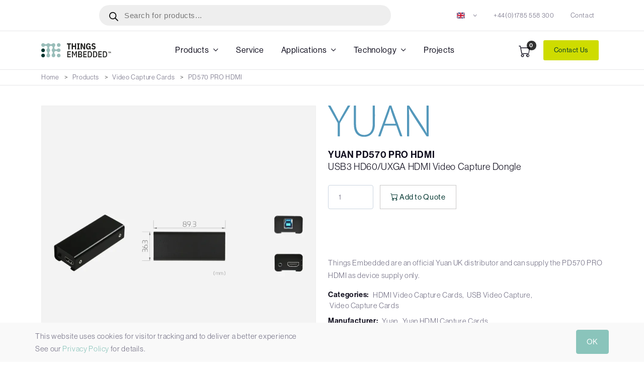

--- FILE ---
content_type: text/html; charset=UTF-8
request_url: https://things-embedded.com/uk/yuan-pd570-pro-hdmi-usb3-hd60-uxga-hdmi-video-capture-dongle/
body_size: 48288
content:
<!DOCTYPE html>
<html lang="en-GB">
<head>
<meta charset="UTF-8" />
<meta name="viewport" content="width=device-width, initial-scale=1, shrink-to-fit=no">
<meta http-equiv="x-ua-compatible" content="ie=edge">
<meta name='robots' content='index, follow, max-image-preview:large, max-snippet:-1, max-video-preview:-1' />

	<!-- This site is optimized with the Yoast SEO plugin v23.4 - https://yoast.com/wordpress/plugins/seo/ -->
	<title>PD570 PRO HDMI : USB3 HD60/UXGA HDMI Video Capture Dongle | Things Embedded UK</title>
<link crossorigin data-rocket-preconnect href="https://use.typekit.net" rel="preconnect">
<link crossorigin data-rocket-preconnect href="https://www.googletagmanager.com" rel="preconnect">
<link crossorigin data-rocket-preload as="font" href="https://things-embedded.com/wp-content/themes/pro/static/vendor/bootstrap/icons/fonts/bootstrap-icons.woff2?8bd4575acf83c7696dc7a14a966660a3" rel="preload">
<link crossorigin data-rocket-preload as="font" href="https://use.typekit.net/af/2724c2/00000000000000007735bb48/31/l?primer=7cdcb44be4a7db8877ffa5c0007b8dd865b3bbc383831fe2ea177f62257a9191&#038;fvd=n4&#038;v=3" rel="preload">
<link crossorigin data-rocket-preload as="font" href="https://use.typekit.net/af/174ae3/00000000000000007735bb5a/31/l?primer=7cdcb44be4a7db8877ffa5c0007b8dd865b3bbc383831fe2ea177f62257a9191&#038;fvd=n5&#038;v=3" rel="preload">
<link crossorigin data-rocket-preload as="font" href="https://use.typekit.net/af/db1ce7/00000000000000007735bb5e/31/l?primer=7cdcb44be4a7db8877ffa5c0007b8dd865b3bbc383831fe2ea177f62257a9191&#038;fvd=i5&#038;v=3" rel="preload">
<link crossorigin data-rocket-preload as="font" href="https://use.typekit.net/af/c7a282/00000000000000007735bb62/31/l?primer=7cdcb44be4a7db8877ffa5c0007b8dd865b3bbc383831fe2ea177f62257a9191&#038;fvd=n6&#038;v=3" rel="preload">
<link crossorigin data-rocket-preload as="font" href="https://use.typekit.net/af/000ca3/00000000000000007735bb67/31/l?primer=7cdcb44be4a7db8877ffa5c0007b8dd865b3bbc383831fe2ea177f62257a9191&#038;fvd=i6&#038;v=3" rel="preload">
<link crossorigin data-rocket-preload as="font" href="https://use.typekit.net/af/216c2e/00000000000000007735bb6a/31/l?primer=7cdcb44be4a7db8877ffa5c0007b8dd865b3bbc383831fe2ea177f62257a9191&#038;fvd=n7&#038;v=3" rel="preload">
<link crossorigin data-rocket-preload as="font" href="https://use.typekit.net/af/912d1e/00000000000000007735bb33/31/l?primer=7cdcb44be4a7db8877ffa5c0007b8dd865b3bbc383831fe2ea177f62257a9191&#038;fvd=n4&#038;v=3" rel="preload">
<link crossorigin data-rocket-preload as="font" href="https://use.typekit.net/af/c002e2/00000000000000007735bb32/31/l?subset_id=2&#038;fvd=n5&#038;v=3" rel="preload">
<style id="wpr-usedcss">.dgwt-wcas-block-scroll{overflow:hidden}.dgwt-wcas-search-wrapp{position:relative;line-height:100%;display:block;color:#444;min-width:230px;width:100%;text-align:left;margin:0 auto;-webkit-box-sizing:border-box;-moz-box-sizing:border-box;box-sizing:border-box}.dgwt-wcas-tpd-image img{margin:0 15px 0 0!important}.dgwt-wcas-preloader-wrapp img{margin:10px auto 0;display:block;max-width:200px}.dgwt-wcas-preloader-wrapp img.dgwt-wcas-placeholder-preloader{display:block;width:100%;height:auto;max-width:300px;margin:0}.dgwt-wcas-suggestions-wrapp{background:#fff;border:1px solid #ddd;border-top:none;padding:0;margin:0;-webkit-box-sizing:border-box;-moz-box-sizing:border-box;box-sizing:border-box;overflow-y:auto}.dgwt-wcas-details-wrapp *,.dgwt-wcas-search-wrapp *,.dgwt-wcas-suggestions-wrapp *{-webkit-box-sizing:border-box;-moz-box-sizing:border-box;box-sizing:border-box}.dgwt-wcas-details-wrapp a:focus,.dgwt-wcas-suggestions-wrapp a:focus{outline:0}.dgwt-wcas-suggestions-wrapp.dgwt-wcas-suggestions-wrapp--top{border:1px solid #ddd;border-bottom:none}.dgwt-wcas-is-detail-box .dgwt-wcas-suggestions-wrapp{max-width:550px}.dgwt-wcas-full-width.dgwt-wcas-is-detail-box .dgwt-wcas-suggestion{padding:8px 15px}.dgwt-wcas-details-left .dgwt-wcas-suggestions-wrapp{border-radius:0 0 5px;border-left-color:#eee}.dgwt-wcas-details-right .dgwt-wcas-suggestions-wrapp{border-radius:0 0 0 5px;border-right-color:#eee}.dgwt-wcas-suggestion{cursor:pointer;font-size:12px;line-height:110%;text-align:left;padding:7px 10px;position:relative;border-bottom:1px solid #dfdfdf;display:flex;flex-direction:row;justify-content:space-between;align-items:center;resize:vertical;width:100%;transition:none!important}.dgwt-wcas-suggestion-nores{font-size:15px;line-height:157%;padding:15px;width:100%}.dgwt-wcas-suggestion-nores p{padding:0;margin:0 0 10px;font-size:18px}.dgwt-wcas-suggestion-nores ol,.dgwt-wcas-suggestion-nores ul{padding:0 0 0 30px;margin:0}.dgwt-wcas-suggestion-nores ul li{list-style:disc}.dgwt-wcas-open-pirx .dgwt-wcas-suggestion-nores{padding:10px 10px 10px 34px}.dgwt-wcas-suggestion.dgwt-wcas-suggestion-more{justify-content:center;color:#6d6d6d}.dgwt-wcas-has-headings .dgwt-wcas-suggestion,.dgwt-wcas-has-headings .dgwt-wcas-suggestion.dgwt-wcas-suggestion-headline,.dgwt-wcas-has-headings .dgwt-wcas-suggestion.dgwt-wcas-suggestion-tax,.dgwt-wcas-suggestion.dgwt-wcas-suggestion-no-border-bottom,body:not(.dgwt-wcas-is-details) .dgwt-wcas-suggestion:last-child{border-bottom:none}.dgwt-wcas-suggestion:after{clear:both;display:block;content:''}.dgwt-wcas-suggestion.dgwt-wcas-nores{cursor:default;opacity:.5}.dgwt-wcas-has-img .dgwt-wcas-suggestion.dgwt-wcas-suggestion-product{padding-top:8px;padding-bottom:8px;min-height:60px}.dgwt-wcas-has-img .dgwt-wcas-suggestion.dgwt-wcas-suggestion-product.dgwt-wcas-suggestion-history-product,.dgwt-wcas-is-details .dgwt-wcas-has-img .dgwt-wcas-suggestion.dgwt-wcas-suggestion-product,.dgwt-wcas-suggestion-history-search{min-height:40px}.dgwt-wcas-is-details .dgwt-wcas-has-img .dgwt-wcas-suggestion.dgwt-wcas-suggestion-more,.dgwt-wcas-suggestion.dgwt-wcas-suggestion-more{min-height:30px;text-transform:uppercase}.dgwt-wcas-suggestion.dgwt-wcas-suggestion-more .dgwt-wcas-st-more{padding:0 10px;text-align:center}.dgwt-wcas-st{display:block;color:#444;font-size:15px;width:100%;line-height:110%}.dgwt-wcas-st .dgwt-wcas-score{color:#8e44ad;font-weight:700;font-size:80%}.dgwt-wcas-st>span{display:inline-block;vertical-align:middle}.dgwt-wcas-has-sku .dgwt-wcas-st-title{margin-right:6px}.dgwt-wcas-st>span.dgwt-wcas-st--direct-headline{display:block;font-style:italic;font-size:10px;text-transform:uppercase;opacity:.4;line-height:10px;margin-bottom:1px;letter-spacing:2px}.dgwt-wcas-st-breadcrumbs{overflow:hidden;text-overflow:ellipsis;white-space:nowrap;font-size:80%;text-align:left;opacity:.6;width:100%;padding-right:10px}.rtl .dgwt-wcas-st-breadcrumbs{padding-right:0;padding-left:10px;text-align:right}.dgwt-wcas-sku{font-size:80%}.dgwt-wcas-si{width:50px;display:block;height:100%}.dgwt-wcas-si img{background:#fff;border:1px solid #e8e8e8;border-radius:3px;display:block;margin:auto;padding:2px;height:auto;width:auto;max-height:90%;max-width:100%}.dgwt-wcas-has-img-forced .dgwt-wcas-suggestion-history-product .dgwt-wcas-si,.dgwt-wcas-suggestion-history-search .dgwt-wcas-si{display:flex;align-items:center;justify-content:center}.dgwt-wcas-has-img-forced .dgwt-wcas-suggestion-history-product .dgwt-wcas-si svg,.dgwt-wcas-suggestion-history-search .dgwt-wcas-si svg,.dgwt-wcas-suggestion-searches .dgwt-wcas-si svg{max-width:18px}.dgwt-wcas-has-img:not(.dgwt-wcas-has-img-forced) .dgwt-wcas-suggestion-history-product .dgwt-wcas-si>svg{margin-left:10px}.dgwt-wcas-content-wrapp{display:flex;height:100%;width:100%;justify-content:space-between;align-items:center;resize:vertical;padding-left:10px}.rtl .dgwt-wcas-content-wrapp{padding-left:0;padding-right:10px}.dgwt-wcas-sp{color:#555;font-size:14px;line-height:120%;text-align:right;padding-left:10px}.dgwt-wcas-sp *{line-height:130%}.dgwt-wcas-search-form{margin:0;padding:0;width:100%}.dgwt-wcas-open.dgwt-wcas-nores.dgwt-wcas-is-details:not(.dgwt-wcas-details-outside) .dgwt-wcas-suggestion-nores,.dgwt-wcas-sd{margin-top:5px}.dgwt-wcas-sp del{opacity:.5;font-size:12px}.dgwt-wcas-sd{color:#777;display:block;line-height:14px;width:100%;font-size:.8em}.dgwt-wcas-vendor-city{margin-left:5px;font-size:.8em}.dgwt-wcas-st>.dgwt-wcas-product-vendor{font-size:12px;margin-top:5px;display:block}.dgwt-wcas-suggestion-selected{background-color:#eee}.dgwt-wcas-style-pirx.dgwt-wcas-search-wrapp.dgwt-wcas-search-focused input[type=search].dgwt-wcas-search-input:hover,.dgwt-wcas-tpd-image{background-color:#fff}.dgwt-wcas-suggestion-selected:first-child{border-top:none}.rtl .dgwt-wcas-suggestion{padding-left:0;padding-right:15px;text-align:right}.dgwt-wcas-details-wrapp{background:#fff;border:1px solid #ddd;border-top:none;border-left:none;padding:0;width:300px;-webkit-box-sizing:border-box;-moz-box-sizing:border-box;box-sizing:border-box;z-index:100;min-height:340px}.dgwt-wcas-datails-title,.dgwt-wcas-pd-title{border-bottom:1px dashed #eee;padding-bottom:5px}.rtl .dgwt-wcas-details-wrapp{border-left:1px solid #ddd;border-right:none}.dgwt-wcas-details-outside .dgwt-wcas-details-wrapp,.dgwt-wcas-details-outside.dgwt-wcas-is-details .dgwt-wcas-suggestions-wrapp{margin-top:-1px;border-top:1px solid #ddd}.dgwt-wcas-details-right .dgwt-wcas-details-wrapp{border-left:none;border-right:1px solid #ddd;border-radius:0 5px 5px 0}.dgwt-wcas-details-left .dgwt-wcas-details-wrapp{border-right:none;border-left:1px solid #ddd;border-radius:5px 0 0 5px}.dgwt-wcas-details-inner,.dgwt-wcas-details-notfit .dgwt-wcas-details-wrapp{display:none}.dgwt-wcas-full-width .dgwt-wcas-suggestions-wrapp,.dgwt-wcas-open-pirx .dgwt-wcas-full-width .dgwt-wcas-suggestions-wrapp,.rtl.dgwt-wcas-full-width .dgwt-wcas-details-wrapp{border-radius:0 0 0 5px}.dgwt-wcas-full-width .dgwt-wcas-details-wrapp,.rtl.dgwt-wcas-full-width .dgwt-wcas-suggestions-wrapp{border-radius:0 0 5px}.dgwt-wcas-details-inner.dgwt-wcas-details-inner-active,.dgwt-wcas-details-wrapp .added_to_cart,.dgwt-wcas-has-desc .dgwt-wcas-sp>*,.dgwt-wcas-has-img .dgwt-wcas-sp>*{display:block}.dgwt-wcas-details-inner-taxonomy{margin-top:11px}.dgwt-wcas-datails-title{font-size:14px}.dgwt-wcas-pd-title{color:#202020}.dgwt-wcas-pd-title .product-title{color:#202020;text-transform:uppercase;margin:0}.dgwt-wcas-tax-product-details{text-decoration:none;display:flex;align-items:center;justify-content:left;transition:.2s ease-in-out;padding:5px;margin:0 -5px 15px}.dgwt-wcas-pd-rating:after,.dgwt-wcas-tax-product-details:after{content:'';clear:both;display:block}.dgwt-wcas-tax-product-details:hover{box-shadow:0 0 11px 2px rgba(0,0,0,.05)}.dgwt-wcas-details-wrapp .dgwt-wcas-pd-title{margin-bottom:8px}.dgwt-wcas-overlay-mobile .dgwt-wcas-style-pirx .dgwt-wcas-preloader,.dgwt-wcas-tpd-image{margin-right:15px}.dgwt-wcas-pd-rest .product-title{display:block;line-height:100%;font-weight:500;margin-bottom:5px}.dgwt-wcas-tpd-rest{max-width:200px}.dgwt-wcas-tpd-rest-title{display:block;line-height:125%;font-size:14px;font-weight:500;letter-spacing:0;margin:0 0 8px;overflow:hidden;color:#000}.dgwt-wcas-pd-price,.dgwt-wcas-tpd-price{line-height:120%;overflow:hidden;color:#000;margin-top:15px;font-weight:700;font-size:18px}.dgwt-wcas-tpd-price{font-size:12px;color:#777}.dgwt-wcas-pd-price .woocommerce-price-suffix,.dgwt-wcas-tpd-price .woocommerce-price-suffix{font-size:12px;font-weight:lighter;color:#999;margin-left:4px;display:inline-block}.dgwt-wcas-details-title-tax,.dgwt-wcas-pd-title .product-title{font-weight:900;letter-spacing:-1px;text-transform:uppercase}.dgwt-wcas-pd-price del .amount,.dgwt-wcas-tpd-price del .amount{font-weight:lighter;background:0 0;font-size:90%;opacity:.6}.dgwt-wcas-pd-price ins,.dgwt-wcas-tpd-price ins{background:0 0;text-decoration:none}.dgwt-wcas-pd-rating{font-size:13px;line-height:13px}.dgwt-wcas-pd-review{color:#777;font-size:11px;line-height:11px}.dgwt-wcas-datails-title{display:block;margin:5px 0 15px}.dgwt-wcas-pd-title{margin-bottom:15px;display:block;text-decoration:none}.dgwt-wcas-details-title-tax{margin-right:3px}.dgwt-wcas-tpd-image{width:70px;padding:4px;border:1px solid #e8e8e8;border-radius:4px;display:flex;flex-direction:column;justify-content:center}.dgwt-wcas-details-space{padding:0 15px 15px}.dgwt-wcas-details-main-image{border-bottom:1px solid #eee;min-height:200px;display:flex}.dgwt-wcas-details-main-image img{width:auto;height:auto;display:block;max-height:250px;max-width:100%;margin:0 auto;padding:0;border:none;align-self:center}.dgwt-wcas-details-right .dgwt-wcas-details-main-image img{border-radius:0 3px 0 0}.dgwt-wcas-details-left .dgwt-wcas-details-main-image img{border-radius:3px 0 0}.dgwt-wcas-details-product-sku{display:block;font-size:12px;line-height:110%;color:#999}.dgwt-wcas-tpd-image img{display:block;max-width:100%;width:100%;height:auto}.dgwt-wcas-details-hr{height:1px;width:100%;border-bottom:1px solid #eee;margin:15px 0}.rtl input[type=search].dgwt-wcas-search-input{text-align:right}input[type=search].dgwt-wcas-search-input{-webkit-transition:none;-moz-transition:none;-ms-transition:none;-o-transition:none;transition:none;-webkit-box-shadow:none;box-shadow:none;margin:0;-webkit-appearance:textfield;text-align:left}[type=search].dgwt-wcas-search-input::-ms-clear{display:none}[type=search].dgwt-wcas-search-input::-webkit-search-decoration{-webkit-appearance:none}[type=search].dgwt-wcas-search-input::-webkit-search-cancel-button{display:none}.dgwt-wcas-details-desc{font-size:13px;line-height:157%}.dgwt-wcas-details-desc b,.dgwt-wcas-details-desc strong{font-weight:400;color:#000;margin:0;padding:0}.dgwt-wcas-pd-addtc-form{margin:10px 0;display:flex;align-items:center;justify-content:flex-end}.dgwt-wcas-pd-addtc-form>.quantity{margin-right:10px}.dgwt-wcas-pd-addtc-form .add_to_cart_inline,.dgwt-wcas-pd-addtc-form .quantity input.qty{margin-bottom:0;margin-top:0}.dgwt-wcas-stock{display:block;text-align:right;font-size:14px;line-height:14px;margin-bottom:14px}.dgwt-wcas-stock.in-stock{color:#0f834d}.dgwt-wcas-stock.out-of-stock{color:#e2401c}.dgwt-wcas-pd-addtc .add_to_cart_button,.dgwt-wcas-pd-addtc .add_to_cart_inline{margin:0}.dgwt-wcas-has-headings .dgwt-wcas-st>span.dgwt-wcas-st--direct-headline,.dgwt-wcas-layout-icon .dgwt-wcas-icon-preloader,.dgwt-wcas-layout-icon-flexible-inv:not(.dgwt-wcas-layout-icon) .dgwt-wcas-search-icon,.dgwt-wcas-layout-icon-flexible-inv:not(.dgwt-wcas-layout-icon) .dgwt-wcas-search-icon-arrow,.dgwt-wcas-layout-icon-flexible:not(.dgwt-wcas-layout-icon) .dgwt-wcas-search-icon,.dgwt-wcas-layout-icon-flexible:not(.dgwt-wcas-layout-icon) .dgwt-wcas-search-icon-arrow,.dgwt-wcas-om-bar .dgwt-wcas-sf-wrapp button.dgwt-wcas-search-submit,.dgwt-wcas-open-pirx.dgwt-wcas-overlay-mobile-on .dgwt-wcas-style-pirx .dgwt-wcas-sf-wrapp button.dgwt-wcas-search-submit,.dgwt-wcas-overlay-mobile .dgwt-wcas-search-icon,.dgwt-wcas-overlay-mobile .dgwt-wcas-search-icon-arrow,.dgwt-wcas-overlay-mobile-on .dgwt-wcas-enable-mobile-form,.dgwt-wcas-overlay-mobile-on .dgwt-wcas-icon-handler,.dgwt-wcas-overlay-mobile-on.dgwt-wcas-is-ios body:not(.dgwt-wcas-theme-flatsome)>:not(.dgwt-wcas-overlay-mobile),.dgwt-wcas-pd-addtc .add_to_cart_button.added,.dgwt-wcas-search-icon-arrow,.dgwt-wcas-search-wrapp.dgwt-wcas-layout-icon.dgwt-wcas-layout-icon-open:not(.dgwt-wcas-has-submit) .dgwt-wcas-sf-wrapp .dgwt-wcas-ico-magnifier,.dgwt-wcas-style-pirx .dgwt-wcas-sf-wrapp button.dgwt-wcas-search-submit:before,.dgwt-wcas-voice-search-supported.dgwt-wcas-search-filled .dgwt-wcas-voice-search{display:none}button.dgwt-wcas-search-submit,input[type=submit].dgwt-wcas-search-submit{position:relative}.dgwt-wcas-ico-magnifier{bottom:0;left:0;margin:auto;position:absolute;right:0;top:0;height:65%;display:block}.dgwt-wcas-preloader{height:100%;position:absolute;right:0;top:0;width:40px;z-index:-1;background-repeat:no-repeat;background-position:right 15px center;background-size:auto 44%}.dgwt-wcas-voice-search{position:absolute;right:0;top:0;height:100%;width:40px;z-index:1;opacity:.5;cursor:pointer;align-items:center;justify-content:center;display:none;-webkit-transition:160ms ease-in-out;-moz-transition:160ms ease-in-out;-ms-transition:160ms ease-in-out;-o-transition:160ms ease-in-out;transition:160ms ease-in-out}.dgwt-wcas-close:hover,.dgwt-wcas-style-pirx .dgwt-wcas-voice-search:hover,.dgwt-wcas-voice-search:hover{opacity:.3}.dgwt-wcas-voice-search path{fill:#444}.dgwt-wcas-voice-search-supported .dgwt-wcas-voice-search{display:flex}.dgwt-wcas-voice-search-supported .dgwt-wcas-preloader{right:40px}.rtl .dgwt-wcas-overlay-mobile .dgwt-wcas-style-pirx .dgwt-wcas-voice-search,.rtl .dgwt-wcas-preloader,.rtl .dgwt-wcas-voice-search{right:auto;left:5px}.dgwt-wcas-mobile-overlay-trigger-active .dgwt-wcas-voice-search{z-index:105}.rtl .dgwt-wcas-voice-search-supported .dgwt-wcas-preloader{right:auto;left:45px}.dgwt-wcas-inner-preloader{background-repeat:no-repeat;background-position:right 8px center;background-size:auto 22px;display:flex;align-items:center;justify-content:center;z-index:1}@media all and (-ms-high-contrast:none),(-ms-high-contrast:active){.dgwt-wcas-inner-preloader{background-image:url('https://things-embedded.com/wp-content/plugins/ajax-search-for-woocommerce-premium/assets/img/preloader.gif')}}.dgwt-wcas-loader-circular{height:24px;width:24px;-webkit-animation:2s linear infinite rotate;-moz-animation:2s linear infinite rotate;animation:2s linear infinite rotate}.dgwt-wcas-loader-circular-path{fill:transparent;stroke-linecap:round;stroke-width:4px;stroke-dasharray:1,200;stroke-dashoffset:0;-webkit-transform-origin:50% 50%;-moz-transform-origin:50% 50%;-ms-transform-origin:50% 50%;transform-origin:50% 50%;-webkit-animation:1s ease-in-out infinite dash;-moz-animation:1s ease-in-out infinite dash;animation:1s ease-in-out infinite dash;stroke:#ddd}@-webkit-keyframes rotate{100%{-webkit-transform:rotate(360deg);transform:rotate(360deg)}}@-moz-keyframes rotate{100%{-moz-transform:rotate(360deg);transform:rotate(360deg)}}@keyframes rotate{100%{-webkit-transform:rotate(360deg);-moz-transform:rotate(360deg);transform:rotate(360deg)}}@-webkit-keyframes dash{0%{stroke-dasharray:1,200;stroke-dashoffset:0}50%{stroke-dasharray:89,200;stroke-dashoffset:-35px}100%{stroke-dasharray:89,200;stroke-dashoffset:-124px}}@-moz-keyframes dash{0%{stroke-dasharray:1,200;stroke-dashoffset:0}50%{stroke-dasharray:89,200;stroke-dashoffset:-35px}100%{stroke-dasharray:89,200;stroke-dashoffset:-124px}}@keyframes dash{0%{stroke-dasharray:1,200;stroke-dashoffset:0}50%{stroke-dasharray:89,200;stroke-dashoffset:-35px}100%{stroke-dasharray:89,200;stroke-dashoffset:-124px}}.dgwt-wcas-close:not(.dgwt-wcas-inner-preloader){cursor:pointer;display:flex;align-items:center;justify-content:center;-webkit-transition:160ms ease-in-out;-moz-transition:160ms ease-in-out;-ms-transition:160ms ease-in-out;-o-transition:160ms ease-in-out;transition:160ms ease-in-out;z-index:1}.dgwt-wcas-close:not(.dgwt-wcas-inner-preloader):before{content:'';display:block;position:absolute;background:0 0;height:100%;width:100%;left:0;bottom:0;top:0;right:0;margin:auto}.dgwt-wcas-close path{fill:#ccc}@media screen and (max-width:992px){.dgwt-wcas-is-detail-box .dgwt-wcas-suggestions-wrapp{max-width:none}}.dgwt-wcas-suggestion strong{font-weight:700}.screen-reader-text{clip:rect(1px,1px,1px,1px);height:1px;overflow:hidden;position:absolute!important;width:1px}.dgwt-wcas-sf-wrapp:after,.dgwt-wcas-sf-wrapp:before{content:"";display:table}.dgwt-wcas-sf-wrapp:after{clear:both}.dgwt-wcas-sf-wrapp{zoom:1;width:100%;max-width:100vw;margin:0;position:relative;background:0 0}.dgwt-wcas-sf-wrapp input[type=search].dgwt-wcas-search-input{width:100%;height:40px;font-size:14px;line-height:100%;padding:10px 15px;margin:0;background:#fff;border:1px solid #ddd;border-radius:3px;-webkit-border-radius:3px;-webkit-appearance:none;box-sizing:border-box}.dgwt-wcas-is-ios .dgwt-wcas-sf-wrapp input[type=search].dgwt-wcas-search-input,.dgwt-wcas-is-ios .dgwt-wcas-sf-wrapp input[type=search].dgwt-wcas-search-input:focus{font-size:16px}.dgwt-wcas-open .dgwt-wcas-sf-wrapp input[type=search].dgwt-wcas-search-input{border-radius:3px 3px 0 0}.dgwt-wcas-layout-icon-open.dgwt-wcas-style-pirx .dgwt-wcas-search-icon-arrow,.dgwt-wcas-open.dgwt-wcas-nores .dgwt-wcas-details-wrapp .dgwt-wcas-preloader-wrapp,.dgwt-wcas-open.dgwt-wcas-nores.dgwt-wcas-details-outside .dgwt-wcas-details-wrapp{display:none!important}.dgwt-wcas-open.dgwt-wcas-nores.dgwt-wcas-details-outside .dgwt-wcas-suggestions-wrapp{min-height:0!important;border-radius:0 0 5px 5px;border-right-color:#ddd}.dgwt-wcas-open.dgwt-wcas-nores.dgwt-wcas-full-width .dgwt-wcas-details-wrapp,.dgwt-wcas-open.dgwt-wcas-nores.dgwt-wcas-full-width .dgwt-wcas-suggestions-wrapp{min-height:41px!important}.dgwt-wcas-open.dgwt-wcas-nores.dgwt-wcas-full-width:not(.rtl):not(.dgwt-wcas-details-outside) .dgwt-wcas-suggestions-wrapp{border-right-color:transparent}.rtl.dgwt-wcas-open.dgwt-wcas-nores.dgwt-wcas-full-width:not(.dgwt-wcas-details-outside) .dgwt-wcas-suggestions-wrapp{border-left-color:transparent}.dgwt-wcas-sf-wrapp input[type=search].dgwt-wcas-search-input:focus{outline:0;background:#fff;box-shadow:0 0 9px 1px rgba(0,0,0,.06);-webkit-transition:150ms ease-in;-moz-transition:150ms ease-in;-ms-transition:150ms ease-in;-o-transition:150ms ease-in;transition:150ms ease-in}.dgwt-wcas-sf-wrapp input[type=search].dgwt-wcas-search-input::placeholder{color:#999;font-weight:400;font-style:italic;line-height:normal}.dgwt-wcas-sf-wrapp input[type=search].dgwt-wcas-search-input::-webkit-input-placeholder{color:#999;font-weight:400;font-style:italic;line-height:normal}.dgwt-wcas-sf-wrapp input[type=search].dgwt-wcas-search-input:-moz-placeholder{color:#999;font-weight:400;font-style:italic;line-height:normal}.dgwt-wcas-sf-wrapp input[type=search].dgwt-wcas-search-input::-moz-placeholder{color:#999;font-weight:400;font-style:italic;line-height:normal}.dgwt-wcas-sf-wrapp input[type=search].dgwt-wcas-search-input:-ms-input-placeholder{color:#999;font-weight:400;font-style:italic;line-height:normal}.dgwt-wcas-sf-wrapp button.dgwt-wcas-search-submit{overflow:visible;position:absolute;border:0;padding:0 15px;margin:0;cursor:pointer;height:40px;min-width:50px;width:auto;line-height:100%;min-height:100%;right:0;left:auto;top:0;bottom:auto;color:#fff;-webkit-transition:250ms ease-in-out;-moz-transition:250ms ease-in-out;-ms-transition:250ms ease-in-out;-o-transition:250ms ease-in-out;transition:250ms ease-in-out;text-transform:uppercase;background-color:#333;border-radius:0 2px 2px 0;-webkit-border-radius:0 2px 2px 0;text-shadow:0 -1px 0 rgba(0,0,0,.3);-webkit-box-shadow:none;box-shadow:none;-webkit-appearance:none}.rtl .dgwt-wcas-sf-wrapp button.dgwt-wcas-search-submit{left:0;right:auto}.dgwt-wcas-open .dgwt-wcas-sf-wrapp .dgwt-wcas-search-submit{border-radius:0 2px 0 0}.dgwt-wcas-sf-wrapp .dgwt-wcas-search-submit:hover,.dgwt-wcas-sugg-hist-clear:hover{opacity:.7}.dgwt-wcas-sf-wrapp .dgwt-wcas-search-submit:active,.dgwt-wcas-sf-wrapp .dgwt-wcas-search-submit:focus{opacity:.7;outline:0}.dgwt-wcas-sf-wrapp .dgwt-wcas-search-submit:before{content:'';position:absolute;border-width:8px 8px 8px 0;border-style:solid solid solid none;border-color:transparent #333;top:12px;left:-6px;-webkit-transition:250ms ease-in-out;-moz-transition:250ms ease-in-out;-ms-transition:250ms ease-in-out;-o-transition:250ms ease-in-out;transition:250ms ease-in-out}.rtl .dgwt-wcas-sf-wrapp .dgwt-wcas-search-submit:before{left:auto;right:-6px;border-width:8px 0 8px 8px;border-style:solid none solid solid}.dgwt-wcas-sf-wrapp .dgwt-wcas-search-submit:active:before,.dgwt-wcas-sf-wrapp .dgwt-wcas-search-submit:focus:before,.dgwt-wcas-sf-wrapp .dgwt-wcas-search-submit:hover:before{border-right-color:#333}.dgwt-wcas-sf-wrapp .dgwt-wcas-search-submit::-moz-focus-inner{border:0;padding:0}.dgwt-wcas-is-details .dgwt-wcas-suggestions-wrapp{min-height:340px;overflow:visible}.dgwt-wcas-is-details .dgwt-wcas-si{width:30px;max-width:100%;box-sizing:border-box}.dgwt-wcas-is-details .dgwt-wcas-sp{display:flex;top:0;flex-direction:column;height:100%;justify-content:center;resize:vertical}.dgwt-wcas-is-details .dgwt-wcas-sd{font-size:11px;line-height:100%}.dgwt-wcas-has-img .dgwt-wcas-suggestion[data-taxonomy=product_cat],.dgwt-wcas-has-img .dgwt-wcas-suggestion[data-taxonomy=product_tag]{padding-left:15px;min-height:0}.dgwt-wcas-has-img .dgwt-wcas-suggestion[data-taxonomy=product_cat] .dgwt-wcas-st,.dgwt-wcas-has-img .dgwt-wcas-suggestion[data-taxonomy=product_tag] .dgwt-wcas-st{padding-left:0}.dgwt-wcas-ico-magnifier,.dgwt-wcas-ico-magnifier-handler,html:not(.dgwt-wcas-overlay-mobile-on) .dgwt-wcas-search-wrapp.dgwt-wcas-layout-icon{max-width:20px}.dgwt-wcas-no-submit .dgwt-wcas-ico-magnifier{height:50%;margin:auto;max-height:20px;width:100%;max-width:20px;left:12px;right:auto;opacity:.5;fill:#444}.dgwt-wcas-no-submit .dgwt-wcas-sf-wrapp input[type=search].dgwt-wcas-search-input{padding:10px 15px 10px 40px}.dgwt-wcas-overlay-mobile-on,.dgwt-wcas-overlay-mobile-on body{overflow:hidden;min-width:100vw;min-height:100vh}html.dgwt-wcas-overlay-mobile-on{scroll-behavior:unset}.dgwt-wcas-om-bar{display:flex;height:45px;width:100%}.dgwt-wcas-om-bar button.dgwt-wcas-om-return,.dgwt-wcas-om-bar button.dgwt-wcas-om-return:active,.dgwt-wcas-om-bar button.dgwt-wcas-om-return:focus,.dgwt-wcas-om-bar button.dgwt-wcas-om-return:hover{width:45px;height:100%;display:block;background:#ccc;cursor:pointer;position:relative;margin:0;padding:0;box-shadow:none;outline:0;border:none;border-spacing:0;border-radius:0}.dgwt-wcas-om-bar .dgwt-wcas-om-return svg{width:23px;height:23px;position:absolute;left:12px;top:12px;fill:#fff}.rtl .dgwt-wcas-om-bar .dgwt-wcas-om-return svg{left:11px;top:9px;-moz-transform:rotate(180deg);-webkit-transform:rotate(180deg);-o-transform:rotate(180deg);-ms-transform:rotate(180deg);transform:rotate(180deg)}.dgwt-wcas-has-submit .dgwt-wcas-search-submit svg path{fill:#fff}.dgwt-wcas-om-bar .dgwt-wcas-has-submit-off .dgwt-wcas-preloader{right:0!important}.rtl .dgwt-wcas-om-bar .dgwt-wcas-has-submit-off .dgwt-wcas-preloader{left:4px!important;right:auto!important}.rtl .dgwt-wcas-om-bar .dgwt-wcas-style-pirx.dgwt-wcas-has-submit-off .dgwt-wcas-preloader{left:10px!important;right:auto!important}@keyframes dgwt-wcas-preloader-price-anim{0%,100%{background:rgba(128,128,128,.03)}50%{background:rgba(128,128,128,.1)}}.dgwt-wcas-preloader-price-inner div:first-child{left:0;animation-delay:-.1s}.dgwt-wcas-preloader-price-inner div:nth-child(2){left:13px;animation-delay:-.2s}.dgwt-wcas-preloader-price-inner div:nth-child(3){left:26px;animation-delay:-.3s}.dgwt-wcas-preloader-price{width:34px;height:10px;display:inline-block;overflow:hidden;background:0 0}.dgwt-wcas-preloader-price-inner{width:100%;height:100%;position:relative;transform:translateZ(0) scale(1);backface-visibility:hidden;transform-origin:0 0}.dgwt-wcas-preloader-price-inner div{position:absolute;width:8px;height:8px;background:rgba(128,128,128,.05);animation:.8s cubic-bezier(0,.5,.5,1) infinite dgwt-wcas-preloader-price-anim;-webkit-transition:.2s ease-in-out;-moz-transition:.2s ease-in-out;-ms-transition:.2s ease-in-out;-o-transition:.2s ease-in-out;transition:.2s ease-in-out}.dgwt-wcas-om-bar .dgwt-wcas-search-wrapp-mobile{width:calc(100% - 45px);max-width:none;margin:0}.dgwt-wcas-overlay-mobile .dgwt-wcas-search-form,.dgwt-wcas-overlay-mobile-on .dgwt-wcas-suggestion{width:100%}.dgwt-wcas-overlay-mobile{position:absolute;left:0;right:0;top:0;bottom:0;width:100%;background:#fff}.dgwt-wcas-overlay-mobile *{box-sizing:border-box}.dgwt-wcas-search-wrapp-mobile input[type=search].dgwt-wcas-search-input{height:45px!important;border-top:none;border-right:none;border-left:none;border-radius:0;font-size:16px!important}.dgwt-wcas-search-wrapp-mobile input[type=search].dgwt-wcas-search-input:focus{font-size:16px!important}.dgwt-wcas-overlay-mobile-on .dgwt-wcas-suggestions-wrapp{left:0!important;top:45px!important;width:100%!important;height:calc(100% - 45px)!important;position:absolute;overflow-y:auto;border:none;margin:0;display:block}.dgwt-wcas-enable-mobile-form{position:absolute;z-index:100;left:0;top:0;width:100%;height:100%;cursor:pointer;display:block}.dgwt-wcas-overlay-mobile-on.dgwt-wcas-is-ios body{overflow:auto}.dgwt-wcas-overlay-mobile-on.dgwt-wcas-is-ios{overflow:visible}.dgwt-wcas-overlay-mobile-on.dgwt-wcas-is-ios .dgwt-wcas-suggestions-wrapp{max-height:none!important;height:auto!important}.dgwt-wcas-search-wrapp.dgwt-wcas-layout-icon{min-width:unset}html:not(.dgwt-wcas-overlay-mobile-on) .menu .dgwt-wcas-search-wrapp.dgwt-wcas-layout-icon{width:auto}.dgwt-wcas-layout-icon-flexible .dgwt-wcas-search-form,.dgwt-wcas-layout-icon-flexible-inv .dgwt-wcas-search-form{opacity:0}.dgwt-wcas-layout-icon-flexible-inv:not(.dgwt-wcas-layout-icon-flexible-loaded),.dgwt-wcas-layout-icon-flexible-inv:not(.dgwt-wcas-layout-icon-flexible-loaded) .dgwt-wcas-search-form,.dgwt-wcas-layout-icon-flexible:not(.dgwt-wcas-layout-icon-flexible-loaded),.dgwt-wcas-layout-icon-flexible:not(.dgwt-wcas-layout-icon-flexible-loaded) .dgwt-wcas-search-form{max-width:20px;min-width:unset}.dgwt-wcas-icon-preloader{margin:auto;position:absolute;top:0;left:0;bottom:0;right:0}.dgwt-wcas-layout-icon-flexible-loaded .dgwt-wcas-search-form{opacity:1}html:not(.dgwt-wcas-overlay-mobile-on) .dgwt-wcas-search-wrapp.dgwt-wcas-layout-icon .dgwt-wcas-search-form{opacity:0;display:none;position:absolute;left:0;top:calc(100% + 8px);min-width:500px;z-index:1000}html:not(.dgwt-wcas-overlay-mobile-on) .dgwt-wcas-search-wrapp.dgwt-wcas-layout-icon.dgwt-wcas-layout-icon-open .dgwt-wcas-search-form{display:block;opacity:1}.dgwt-wcas-search-icon{width:20px;height:auto;cursor:pointer;display:block}.dgwt-wcas-ico-magnifier-handler{margin-bottom:-.2em;width:100%}.dgwt-wcas-search-wrapp.dgwt-wcas-layout-icon.dgwt-wcas-layout-icon-open .dgwt-wcas-search-icon{opacity:.6}.dgwt-wcas-search-wrapp.dgwt-wcas-layout-icon.dgwt-wcas-layout-icon-open.dgwt-wcas-no-submit .dgwt-wcas-sf-wrapp input[type=search].dgwt-wcas-search-input{padding-left:15px}.dgwt-wcas-layout-icon-open .dgwt-wcas-search-icon-arrow{display:block;position:absolute;top:calc(100% + 2px);left:0;z-index:5;width:15px;height:15px;background:#fff;border:1px solid #ddd;-webkit-transform:rotate(45deg);-moz-transform:rotate(45deg);-o-transform:rotate(45deg);-ms-transform:rotate(45deg);transform:rotate(45deg)}.dgwt-wcas-has-headings .dgwt-wcas-suggestion-headline{pointer-events:none;display:block;font-weight:500;white-space:nowrap}.dgwt-wcas-suggestion.dgwt-wcas-suggestion-headline-v2{display:block;font-weight:500;white-space:nowrap;cursor:default;font-size:14px;margin-top:5px;margin-bottom:15px}.dgwt-wcas-suggestion.dgwt-wcas-suggestion-headline-v2 .dgwt-wcas-st{padding-bottom:3px;margin-top:16px}.dgwt-wcas-has-headings .dgwt-wcas-suggestion-headline .dgwt-wcas-st{border-bottom:1px solid #ddd;padding-bottom:3px;text-transform:uppercase;margin-top:16px;font-size:12px}.dgwt-wcas-has-headings .dgwt-wcas-suggestion-tax .dgwt-wcas-st{padding:0}.dgwt-wcas-has-headings .dgwt-wcas-suggestion.dgwt-wcas-suggestion-tax.dgwt-wcas-suggestion-selected,.dgwt-wcas-has-headings .dgwt-wcas-suggestion.dgwt-wcas-suggestion-tax:hover{background:0 0;text-decoration:underline}.dgwt-wcas-is-details .dgwt-wcas-has-headings .dgwt-wcas-suggestion.dgwt-wcas-suggestion-tax{min-height:30px}.dgwt-wcas-sugg-hist-clear{cursor:pointer;text-decoration:underline;display:inline-block;margin-left:2px}.dgwt-wcas-darkened-overlay{display:block;position:absolute;opacity:.15;z-index:100000;left:0;top:0}.dgwt-wcas-darkened-overlay>div{background:#111;position:absolute}.dgwt-wcas-search-wrapp.dgwt-wcas-search-darkoverl-on .dgwt-wcas-search-form{background-color:rgba(17,17,17,.15);border:none;border-radius:0}.dgwt-wcas-style-pirx .dgwt-wcas-sf-wrapp{background:#fff;padding:10px;border-radius:10px}.dgwt-wcas-style-pirx.dgwt-wcas-search-wrapp-mobile .dgwt-wcas-sf-wrapp{padding-top:0;padding-bottom:0}.dgwt-wcas-style-pirx .dgwt-wcas-sf-wrapp input[type=search].dgwt-wcas-search-input{padding:13px 24px 13px 48px;line-height:24px;font-size:17px;border:2px solid transparent;border-radius:30px;height:auto;font-family:Roboto,sans-serif;background-color:#eee}.dgwt-wcas-open-pirx .dgwt-wcas-open .dgwt-wcas-suggestions-wrapp,.dgwt-wcas-open-pirx .dgwt-wcas-open.dgwt-wcas-nores .dgwt-wcas-suggestions-wrapp{border-radius:0 0 5px 5px}.dgwt-wcas-style-pirx .dgwt-wcas-sf-wrapp input[type=search].dgwt-wcas-search-input:focus{box-shadow:none;transition:30ms ease-in}.dgwt-wcas-style-pirx .dgwt-wcas-sf-wrapp input[type=search].dgwt-wcas-search-input:hover{background-color:#dfdfdf}.dgwt-wcas-style-pirx.dgwt-wcas-search-focused .dgwt-wcas-sf-wrapp input[type=search].dgwt-wcas-search-input{border-color:#333}.dgwt-wcas-open .dgwt-wcas-style-pirx .dgwt-wcas-sf-wrapp input[type=search].dgwt-wcas-search-input{border-radius:30px}.dgwt-wcas-style-pirx .dgwt-wcas-sf-wrapp button.dgwt-wcas-search-submit{background:0 0;border-radius:100%;border:0;display:flex;align-items:center;justify-content:center;padding:0;margin:0;position:absolute;min-height:33px;min-width:33px;height:33px;width:33px;left:23px;top:21px;pointer-events:none;transition:none}.dgwt-wcas-style-pirx .dgwt-wcas-sf-wrapp button.dgwt-wcas-search-submit svg{width:18px;height:18px}.dgwt-wcas-style-pirx.dgwt-wcas-search-filled .dgwt-wcas-sf-wrapp button.dgwt-wcas-search-submit{left:auto;right:28px;pointer-events:auto;animation:.3s fadeIn}.dgwt-wcas-style-pirx.dgwt-wcas-search-filled .dgwt-wcas-sf-wrapp input[type=search].dgwt-wcas-search-input{padding-left:24px;padding-right:48px;transition:none!important}.dgwt-wcas-style-pirx .dgwt-wcas-sf-wrapp button.dgwt-wcas-search-submit:hover{opacity:1;background:#e4e4e4;box-shadow:0 0 0 2px #e4e4e4;border-radius:100%}.dgwt-wcas-style-pirx .dgwt-wcas-preloader{margin-right:35px}.rtl .dgwt-wcas-style-solaris .dgwt-wcas-preloader,.rtl .dgwt-wcas-style-solaris .dgwt-wcas-voice-search{margin-left:4px}.dgwt-wcas-style-pirx .dgwt-wcas-close:not(.dgwt-wcas-inner-preloader){transition:none;width:18px}.dgwt-wcas-open-pirx.dgwt-wcas-overlay-mobile-on .dgwt-wcas-om-bar button.dgwt-wcas-om-return path,.dgwt-wcas-style-pirx .dgwt-wcas-close:not(.dgwt-wcas-inner-preloader) path,.dgwt-wcas-style-pirx .dgwt-wcas-voice-search svg path,.dgwt-wcas-style-pirx.dgwt-wcas-has-submit .dgwt-wcas-search-submit svg path{fill:#111}.dgwt-wcas-style-pirx .dgwt-wcas-sf-wrapp input[type=search].dgwt-wcas-search-input::placeholder{opacity:1;font-style:normal;font-weight:300;color:#777}.dgwt-wcas-open-pirx .dgwt-wcas-details-wrapp,.dgwt-wcas-open-pirx .dgwt-wcas-suggestions-wrapp{border-color:#fff;padding-top:10px;padding-bottom:10px}.dgwt-wcas-open-pirx .dgwt-wcas-details-inner,.dgwt-wcas-open-pirx .dgwt-wcas-suggestions-wrapp>.dgwt-wcas-suggestion{padding-left:20px;padding-right:20px}.dgwt-wcas-open-pirx .dgwt-wcas-full-width .dgwt-wcas-suggestions-wrapp>.dgwt-wcas-suggestion,.dgwt-wcas-open-pirx body.dgwt-wcas-details-left .dgwt-wcas-details-wrapp{border-right:1px solid #ddd}.dgwt-wcas-open-pirx .dgwt-wcas-details-outside .dgwt-wcas-details-wrapp,.dgwt-wcas-open-pirx .dgwt-wcas-details-outside.dgwt-wcas-is-details .dgwt-wcas-suggestions-wrapp{margin-top:0;border-top:none}.dgwt-wcas-open-pirx body.dgwt-wcas-details-right .dgwt-wcas-suggestions-wrapp{border-right:none}.dgwt-wcas-open-pirx body.dgwt-wcas-details-right .dgwt-wcas-details-wrapp{border-left:1px solid #ddd}.dgwt-wcas-open-pirx body.dgwt-wcas-details-left .dgwt-wcas-suggestions-wrapp{border-left:none}.dgwt-wcas-open-pirx .dgwt-wcas-open.dgwt-wcas-nores.dgwt-wcas-full-width .dgwt-wcas-details-wrapp,.dgwt-wcas-open-pirx .dgwt-wcas-open.dgwt-wcas-nores.dgwt-wcas-full-width .dgwt-wcas-suggestions-wrapp{min-height:70px!important}.dgwt-wcas-style-pirx.dgwt-wcas-search-wrapp-mobile .dgwt-wcas-sf-wrapp input[type=search].dgwt-wcas-search-input{border-radius:0;background:0 0;padding:0 10px}.dgwt-wcas-style-pirx.dgwt-wcas-search-wrapp-mobile.dgwt-wcas-search-focused .dgwt-wcas-sf-wrapp input[type=search].dgwt-wcas-search-input{border-color:transparent}.dgwt-wcas-style-pirx.dgwt-wcas-search-wrapp-mobile.dgwt-wcas-search-filled .dgwt-wcas-sf-wrapp input[type=search].dgwt-wcas-search-input{padding-left:10px}.dgwt-wcas-style-pirx.dgwt-wcas-search-wrapp-mobile .dgwt-wcas-sf-wrapp input[type=search].dgwt-wcas-search-input:hover{background-color:transparent}.dgwt-wcas-open-pirx.dgwt-wcas-overlay-mobile-on .dgwt-wcas-suggestions-wrapp{border-top:1px solid #e0e2e5}.dgwt-wcas-open-pirx .dgwt-wcas-style-pirx.dgwt-wcas-style-pirx-compact .dgwt-wcas-sf-wrapp,.dgwt-wcas-open-pirx.dgwt-wcas-overlay-mobile-on .dgwt-wcas-om-bar button.dgwt-wcas-om-return{background:#fff}.dgwt-wcas-open-pirx.dgwt-wcas-overlay-mobile-on .dgwt-wcas-om-bar button.dgwt-wcas-om-return svg{left:17px;top:16px;width:17px;height:17px}.dgwt-wcas-style-pirx .dgwt-wcas-voice-search{right:20px;top:1px;opacity:1}.rtl .dgwt-wcas-style-pirx .dgwt-wcas-voice-search{right:auto;left:50px}.dgwt-wcas-overlay-mobile .dgwt-wcas-style-pirx .dgwt-wcas-voice-search{right:5px}.dgwt-wcas-overlay-mobile .dgwt-wcas-style-solaris .dgwt-wcas-voice-search{right:5px!important}.rtl .dgwt-wcas-overlay-mobile .dgwt-wcas-style-solaris .dgwt-wcas-voice-search{left:5px!important;right:auto!important}.dgwt-wcas-style-pirx.dgwt-wcas-style-pirx-compact .dgwt-wcas-sf-wrapp{background:0 0;padding:4px;border-radius:10px 10px 0 0}.dgwt-wcas-style-pirx.dgwt-wcas-style-pirx-compact .dgwt-wcas-sf-wrapp input[type=search].dgwt-wcas-search-input{padding-top:10px;padding-bottom:10px;line-height:normal;font-size:14px}.dgwt-wcas-style-pirx.dgwt-wcas-style-pirx-compact .dgwt-wcas-sf-wrapp button.dgwt-wcas-search-submit{left:15px;top:7px}.dgwt-wcas-style-pirx.dgwt-wcas-style-pirx-compact.dgwt-wcas-search-filled .dgwt-wcas-sf-wrapp button.dgwt-wcas-search-submit{left:auto;right:23px}.dgwt-wcas-open-pirx-compact .dgwt-wcas-details-wrapp,.dgwt-wcas-open-pirx-compact .dgwt-wcas-suggestions-wrapp{margin-top:1px}.dgwt-wcas-suggestions-wrapp-fixed{position:fixed!important}.dgwt-wcas-posts-results-grid{display:flex;flex-wrap:wrap;grid-gap:20px;justify-content:flex-start}.dgwt-wcas-posts-results-grid-item{width:calc(25% - 15px);margin-bottom:30px}img{height:auto}:root{--bs-blue:#0d6efd;--bs-indigo:#6610f2;--bs-purple:#6f42c1;--bs-pink:#d63384;--bs-red:#dc3545;--bs-orange:#fd7e14;--bs-yellow:#ffc107;--bs-green:#198754;--bs-teal:#20c997;--bs-cyan:#0dcaf0;--bs-white:#ffffff;--bs-gray:#3a3a3a;--bs-gray-dark:#2b2b2b;--bs-primary:#8ac4bb;--bs-secondary:#ffffff;--bs-success:#77b900;--bs-info:#00b8fc;--bs-warning:#6b2e8f;--bs-danger:#848482;--bs-light:#f1f6fd;--bs-dark:#0f0d1d;--bs-font-sans-serif:"neue-haas-grotesk-display",sans-serif;--bs-font-monospace:SFMono-Regular,Menlo,Monaco,Consolas,"Liberation Mono","Courier New",monospace;--bs-gradient:linear-gradient(180deg, rgba(255, 255, 255, .15), rgba(255, 255, 255, 0))}*,::after,::before{box-sizing:border-box}@media (prefers-reduced-motion:no-preference){:root{scroll-behavior:smooth}}body{margin:0;font-family:var(--bs-font-sans-serif);font-size:.93rem;font-weight:400;line-height:1.7;color:#726f84;background-color:#fff;-webkit-text-size-adjust:100%;-webkit-tap-highlight-color:rgba(10,10,10,0)}[tabindex="-1"]:focus:not(:focus-visible){outline:0!important}.h1,.h5,.h6,h1,h2,h3{margin-top:0;margin-bottom:.5rem;font-family:neue-haas-grotesk-display,sans-serif;font-weight:600;line-height:1.3;color:#0f0d1d}.h1,h1{font-size:calc(1.3575rem + 1.29vw)}@media (min-width:1200px){.h1,h1{font-size:2.325rem}}h2{font-size:calc(1.311rem + .732vw)}@media (min-width:1200px){h2{font-size:1.86rem}}h3{font-size:calc(1.28775rem + .453vw)}@media (min-width:1200px){h3{font-size:1.6275rem}}.h5{font-size:1.1625rem}.h6{font-size:.93rem}p{margin-top:0;margin-bottom:1rem}address{margin-bottom:1rem;font-style:normal;line-height:inherit}ol,ul{padding-left:2rem}dl,ol,ul{margin-top:0;margin-bottom:1rem}ol ol,ol ul,ul ol,ul ul{margin-bottom:0}dt{font-weight:700}dd{margin-bottom:.5rem;margin-left:0}strong{font-weight:bolder}.small{font-size:.875em}a{color:#8ac4bb;text-decoration:none}a:hover{color:#6e9d96}a:not([href]):not([class]),a:not([href]):not([class]):hover{color:inherit;text-decoration:none}code{font-family:var(--bs-font-monospace);font-size:1em;direction:ltr;unicode-bidi:bidi-override}code{font-size:.875em;color:#d63384;word-wrap:break-word}a>code{color:inherit}figure{margin:0 0 1rem}img,svg{vertical-align:middle}table{caption-side:bottom;border-collapse:collapse}caption{padding-top:.5rem;padding-bottom:.5rem;color:#3a3a3a;text-align:left}th{text-align:inherit;text-align:-webkit-match-parent}tbody,td,th,thead,tr{border-color:inherit;border-style:solid;border-width:0}label{display:inline-block}button{border-radius:0}button:focus{outline:dotted 1px;outline:-webkit-focus-ring-color auto 5px}button,input,optgroup,select,textarea{margin:0;font-family:inherit;font-size:inherit;line-height:inherit}button,select{text-transform:none}[role=button]{cursor:pointer}select{word-wrap:normal}[list]::-webkit-calendar-picker-indicator{display:none}[type=button],[type=reset],[type=submit],button{-webkit-appearance:button}[type=button]:not(:disabled),[type=reset]:not(:disabled),[type=submit]:not(:disabled),button:not(:disabled){cursor:pointer}::-moz-focus-inner{padding:0;border-style:none}textarea{resize:vertical}fieldset{min-width:0;padding:0;margin:0;border:0}legend{float:left;width:100%;padding:0;margin-bottom:.5rem;font-size:calc(1.275rem + .3vw);line-height:inherit}legend+*{clear:left}::-webkit-datetime-edit-day-field,::-webkit-datetime-edit-fields-wrapper,::-webkit-datetime-edit-hour-field,::-webkit-datetime-edit-minute,::-webkit-datetime-edit-month-field,::-webkit-datetime-edit-text,::-webkit-datetime-edit-year-field{padding:0}::-webkit-inner-spin-button{height:auto}[type=search]{outline-offset:-2px;-webkit-appearance:textfield}::-webkit-search-decoration{-webkit-appearance:none}::-webkit-color-swatch-wrapper{padding:0}::file-selector-button{font:inherit}::-webkit-file-upload-button{font:inherit;-webkit-appearance:button}iframe{border:0}progress{vertical-align:baseline}[hidden]{display:none!important}.display-7{font-size:calc(1.325rem + .9vw);font-weight:600;line-height:1.3}@media (min-width:1200px){legend{font-size:1.5rem}.display-7{font-size:2rem}}.display-8{font-size:calc(1.275rem + .3vw);font-weight:600;line-height:1.3}.list-unstyled{padding-left:0;list-style:none}.img-fluid{max-width:100%;height:auto}.container{width:100%;padding-right:var(--bs-gutter-x,.75rem);padding-left:var(--bs-gutter-x,.75rem);margin-right:auto;margin-left:auto}@media (min-width:576px){.container{max-width:540px}}@media (min-width:768px){.container{max-width:720px}}@media (min-width:992px){.container{max-width:960px}}@media (min-width:1200px){.display-8{font-size:1.5rem}.container{max-width:1140px}}@media (min-width:1400px){.container{max-width:1320px}}.row{--bs-gutter-x:1.5rem;--bs-gutter-y:0;display:flex;flex-wrap:wrap;margin-top:calc(var(--bs-gutter-y) * -1);margin-right:calc(var(--bs-gutter-x)/ -2);margin-left:calc(var(--bs-gutter-x)/ -2)}.row>*{flex-shrink:0;width:100%;max-width:100%;padding-right:calc(var(--bs-gutter-x)/ 2);padding-left:calc(var(--bs-gutter-x)/ 2);margin-top:var(--bs-gutter-y)}.col-4{flex:0 0 auto;width:33.3333333333%}.col-6{flex:0 0 auto;width:50%}.col-8{flex:0 0 auto;width:66.6666666667%}.col-12{flex:0 0 auto;width:100%}@media (min-width:576px){.col-sm-6{flex:0 0 auto;width:50%}.col-sm-12{flex:0 0 auto;width:100%}}@media (min-width:768px){.col-md-4{flex:0 0 auto;width:33.3333333333%}.col-md-6{flex:0 0 auto;width:50%}.col-md-8{flex:0 0 auto;width:66.6666666667%}.col-md-12{flex:0 0 auto;width:100%}}@media (min-width:992px){.col-lg-2{flex:0 0 auto;width:16.6666666667%}.col-lg-4{flex:0 0 auto;width:33.3333333333%}.col-lg-6{flex:0 0 auto;width:50%}.col-lg-7{flex:0 0 auto;width:58.3333333333%}.col-lg-8{flex:0 0 auto;width:66.6666666667%}}@media (min-width:1400px){.col-xxl-6{flex:0 0 auto;width:50%}}.table{--bs-table-bg:transparent;--bs-table-striped-color:#726f84;--bs-table-striped-bg:rgba(10, 10, 10, .05);--bs-table-active-color:#726f84;--bs-table-active-bg:rgba(10, 10, 10, .1);--bs-table-hover-color:#726f84;--bs-table-hover-bg:rgba(10, 10, 10, .075);width:100%;margin-bottom:1rem;color:#726f84;vertical-align:top;border-color:#efefef}.table>:not(caption)>*>*{padding:.5rem;background-color:var(--bs-table-bg);background-image:linear-gradient(var(--bs-table-accent-bg),var(--bs-table-accent-bg));border-bottom-width:1px}.table>tbody{vertical-align:inherit}.table>thead{vertical-align:bottom}.table>:not(:last-child)>:last-child>*{border-bottom-color:currentColor}.form-control{display:block;width:100%;padding:.65rem 1.25rem;font-size:.93rem;font-weight:400;line-height:1.7;color:#726f84;background-color:#fff;background-clip:padding-box;border:1px solid #cbd5e0;appearance:none;border-radius:.25rem;transition:border-color .15s ease-in-out,box-shadow .15s ease-in-out}.form-control[type=file]{overflow:hidden}.form-control[type=file]:not(:disabled):not([readonly]){cursor:pointer}.form-control:focus{color:#726f84;background-color:#fff;border-color:#c5e2dd;outline:0;box-shadow:0 0 0 0 transparent}.form-control::-webkit-date-and-time-value{height:1.7em}.form-control::placeholder{color:#3a3a3a;opacity:1}.form-control:disabled{background-color:#f4eded;opacity:1}.form-control::file-selector-button{padding:.65rem 1.25rem;margin:-.65rem -1.25rem;margin-inline-end:1.25rem;color:#726f84;background-color:#f4eded;pointer-events:none;border-color:inherit;border-style:solid;border-width:0;border-inline-end-width:1px;border-radius:0;transition:color .15s ease-in-out,background-color .15s ease-in-out,border-color .15s ease-in-out,box-shadow .15s ease-in-out}@media (prefers-reduced-motion:reduce){.form-control{transition:none}.form-control::file-selector-button{transition:none}}.form-control:hover:not(:disabled):not([readonly])::file-selector-button{background-color:#e8e1e1}.form-control::-webkit-file-upload-button{padding:.65rem 1.25rem;margin:-.65rem -1.25rem;margin-inline-end:1.25rem;color:#726f84;background-color:#f4eded;pointer-events:none;border-color:inherit;border-style:solid;border-width:0;border-inline-end-width:1px;border-radius:0;transition:color .15s ease-in-out,background-color .15s ease-in-out,border-color .15s ease-in-out,box-shadow .15s ease-in-out}.form-control:hover:not(:disabled):not([readonly])::-webkit-file-upload-button{background-color:#e8e1e1}.form-control-lg{min-height:calc(1.7em + 2rem + 2px);padding:1rem 1.875rem;font-size:1rem;border-radius:.3rem}.form-control-lg::file-selector-button{padding:1rem 1.875rem;margin:-1rem -1.875rem;margin-inline-end:1.875rem}.form-control-lg::-webkit-file-upload-button{padding:1rem 1.875rem;margin:-1rem -1.875rem;margin-inline-end:1.875rem}textarea.form-control{min-height:calc(1.7em + 1.3rem + 2px)}textarea.form-control-lg{min-height:calc(1.7em + 2rem + 2px)}.input-group{position:relative;display:flex;flex-wrap:wrap;align-items:stretch;width:100%}.input-group>.form-control{position:relative;flex:1 1 auto;width:1%;min-width:0}.input-group>.form-control:focus{z-index:3}.input-group .btn{position:relative;z-index:2}.input-group .btn:focus{z-index:3}.input-group:not(.has-validation)>.dropdown-toggle:nth-last-child(n+3),.input-group:not(.has-validation)>:not(:last-child):not(.dropdown-toggle):not(.dropdown-menu){border-top-right-radius:0;border-bottom-right-radius:0}.input-group>:not(:first-child):not(.dropdown-menu):not(.valid-tooltip):not(.valid-feedback):not(.invalid-tooltip):not(.invalid-feedback){margin-left:-1px;border-top-left-radius:0;border-bottom-left-radius:0}.btn{display:inline-block;font-weight:500;line-height:1.7;color:#726f84;text-align:center;vertical-align:middle;cursor:pointer;user-select:none;background-color:transparent;border:1px solid transparent;padding:.65rem 1.25rem;font-size:.93rem;border-radius:.25rem;transition:color .15s ease-in-out,background-color .15s ease-in-out,border-color .15s ease-in-out,box-shadow .15s ease-in-out}@media (prefers-reduced-motion:reduce){.form-control::-webkit-file-upload-button{transition:none}.btn{transition:none}}.btn:hover{color:#726f84}.btn:focus{outline:0;box-shadow:0 0 0 0 transparent}.btn.disabled,.btn:disabled,fieldset:disabled .btn{pointer-events:none;opacity:.65}.btn-primary{color:#fff;background-color:#8ac4bb;border-color:#8ac4bb}.btn-primary:hover{color:#fff;background-color:#75a79f;border-color:#6e9d96}.btn-primary:focus{color:#fff;background-color:#75a79f;border-color:#6e9d96;box-shadow:0 0 0 .25rem rgba(156,205,197,.5)}.btn-primary.active,.btn-primary:active,.show>.btn-primary.dropdown-toggle{color:#fff;background-color:#6e9d96;border-color:#68938c}.btn-primary.active:focus,.btn-primary:active:focus,.show>.btn-primary.dropdown-toggle:focus{box-shadow:0 0 0 .25rem rgba(156,205,197,.5)}.btn-primary.disabled,.btn-primary:disabled{color:#fff;background-color:#8ac4bb;border-color:#8ac4bb}.btn-sm{padding:.5rem 1.25rem;font-size:.81375rem;border-radius:.2rem}.fade{transition:opacity .15s linear}@media (prefers-reduced-motion:reduce){.fade{transition:none}}.fade:not(.show){opacity:0}.collapse:not(.show){display:none}.collapsing{height:0;overflow:hidden;transition:height .35s ease}@media (prefers-reduced-motion:reduce){.collapsing{transition:none}}.dropdown,.dropend,.dropstart,.dropup{position:relative}.dropdown-toggle{white-space:nowrap}.dropdown-toggle::after{display:inline-block;margin-left:.255em;vertical-align:.255em;content:"";border-top:.3em solid;border-right:.3em solid transparent;border-bottom:0;border-left:.3em solid transparent}.dropdown-toggle:empty::after{margin-left:0}.dropdown-menu{position:absolute;top:100%;left:0;z-index:1000;display:none;min-width:15rem;padding:.5rem 0;margin:.125rem 0 0;font-size:.93rem;color:#726f84;text-align:left;list-style:none;background-color:#fff;background-clip:padding-box;border:0 solid rgba(10,10,10,.15);border-radius:.25rem}.dropdown-menu[style]{right:auto!important}.dropup .dropdown-menu{top:auto;bottom:100%;margin-top:0;margin-bottom:.125rem}.dropup .dropdown-toggle::after{display:inline-block;margin-left:.255em;vertical-align:.255em;content:"";border-top:0;border-right:.3em solid transparent;border-bottom:.3em solid;border-left:.3em solid transparent}.dropup .dropdown-toggle:empty::after{margin-left:0}.dropend .dropdown-menu{top:0;right:auto;left:100%;margin-top:0;margin-left:.125rem}.dropend .dropdown-toggle::after{display:inline-block;margin-left:.255em;vertical-align:.255em;content:"";border-top:.3em solid transparent;border-right:0;border-bottom:.3em solid transparent;border-left:.3em solid}.dropend .dropdown-toggle:empty::after{margin-left:0}.dropend .dropdown-toggle::after{vertical-align:0}.dropstart .dropdown-menu{top:0;right:100%;left:auto;margin-top:0;margin-right:.125rem}.dropstart .dropdown-toggle::after{display:inline-block;margin-left:.255em;vertical-align:.255em;content:""}.dropstart .dropdown-toggle::after{display:none}.dropstart .dropdown-toggle::before{display:inline-block;margin-right:.255em;vertical-align:.255em;content:"";border-top:.3em solid transparent;border-right:.3em solid;border-bottom:.3em solid transparent}.dropstart .dropdown-toggle:empty::after{margin-left:0}.dropstart .dropdown-toggle::before{vertical-align:0}.dropdown-item{display:block;width:100%;padding:.4rem 1rem;clear:both;font-weight:400;color:#0f0d1d;text-align:inherit;white-space:nowrap;background-color:transparent;border:0}.dropdown-item:focus,.dropdown-item:hover{color:#8ac4bb;background-color:transparent}.dropdown-item.active,.dropdown-item:active{color:#8ac4bb;text-decoration:none;background-color:transparent}.dropdown-item.disabled,.dropdown-item:disabled{color:#3a3a3a;pointer-events:none;background-color:transparent}.dropdown-menu.show{display:block}.nav{display:flex;flex-wrap:wrap;padding-left:0;margin-bottom:0;list-style:none}.nav-link{display:block;padding:.5rem 1rem;transition:color .15s ease-in-out,background-color .15s ease-in-out,border-color .15s ease-in-out}@media (prefers-reduced-motion:reduce){.nav-link{transition:none}}.nav-link.disabled{color:#a0aec0;pointer-events:none;cursor:default}.tab-content>.tab-pane{display:none}.tab-content>.active{display:block}.navbar{position:relative;display:flex;flex-wrap:wrap;align-items:center;justify-content:space-between;padding-top:0;padding-bottom:0}.navbar>.container{display:flex;flex-wrap:inherit;align-items:center;justify-content:space-between}.navbar-brand{padding-top:.42095rem;padding-bottom:.42095rem;margin-right:1rem;font-size:1.023rem;white-space:nowrap}.navbar-nav{display:flex;flex-direction:column;padding-left:0;margin-bottom:0;list-style:none}.navbar-nav .nav-link{padding-right:0;padding-left:0}.navbar-nav .dropdown-menu{position:static}.navbar-collapse{align-items:center;width:100%}.navbar-toggler{padding:.25rem .75rem;font-size:1.023rem;line-height:1;background-color:transparent;border:1px solid transparent;border-radius:.25rem;transition:box-shadow .15s ease-in-out}@media (prefers-reduced-motion:reduce){.navbar-toggler{transition:none}}.navbar-toggler:hover{text-decoration:none}.navbar-toggler:focus{text-decoration:none;outline:0;box-shadow:0 0 0 .25rem}.navbar-toggler-icon{display:inline-block;width:1.5em;height:1.5em;vertical-align:middle;background-repeat:no-repeat;background-position:center;background-size:100%}@media (min-width:992px){.navbar-expand-lg{flex-wrap:nowrap;justify-content:flex-start}.navbar-expand-lg .navbar-nav{flex-direction:row}.navbar-expand-lg .navbar-nav .dropdown-menu{position:absolute}.navbar-expand-lg .navbar-nav .nav-link{padding-right:.75rem;padding-left:.75rem}.navbar-expand-lg .navbar-collapse{display:flex!important}.navbar-expand-lg .navbar-toggler{display:none}}.navbar-light .navbar-brand{color:#8ac4bb}.navbar-light .navbar-brand:focus,.navbar-light .navbar-brand:hover{color:#8ac4bb}.navbar-light .navbar-nav .nav-link{color:#0f0d1d}.navbar-light .navbar-nav .nav-link:focus,.navbar-light .navbar-nav .nav-link:hover{color:#8ac4bb}.navbar-light .navbar-nav .nav-link.disabled{color:rgba(10,10,10,.3)}.navbar-light .navbar-nav .nav-link.active,.navbar-light .navbar-nav .show>.nav-link{color:#8ac4bb}.navbar-light .navbar-toggler{color:#0f0d1d;border-color:rgba(10,10,10,.1)}.navbar-light .navbar-toggler-icon{background-image:url("data:image/svg+xml,%3csvg xmlns='http://www.w3.org/2000/svg' viewBox='0 0 30 30'%3e%3cpath stroke='%230f0d1d' stroke-linecap='round' stroke-miterlimit='10' stroke-width='2' d='M4 7h22M4 15h22M4 23h22'/%3e%3c/svg%3e")}.navbar-dark .navbar-brand{color:rgba(255,255,255,.75)}.navbar-dark .navbar-brand:focus,.navbar-dark .navbar-brand:hover{color:rgba(255,255,255,.75)}.navbar-dark .navbar-nav .nav-link{color:#fff}.navbar-dark .navbar-nav .nav-link:focus,.navbar-dark .navbar-nav .nav-link:hover{color:rgba(255,255,255,.75)}.navbar-dark .navbar-nav .nav-link.disabled{color:rgba(255,255,255,.25)}.navbar-dark .navbar-nav .nav-link.active,.navbar-dark .navbar-nav .show>.nav-link{color:rgba(255,255,255,.75)}.navbar-dark .navbar-toggler{color:#fff;border-color:rgba(255,255,255,.1)}.navbar-dark .navbar-toggler-icon{background-image:url("data:image/svg+xml,%3csvg xmlns='http://www.w3.org/2000/svg' viewBox='0 0 30 30'%3e%3cpath stroke='%23ffffff' stroke-linecap='round' stroke-miterlimit='10' stroke-width='2' d='M4 7h22M4 15h22M4 23h22'/%3e%3c/svg%3e")}.accordion-button{position:relative;display:flex;align-items:center;width:100%;padding:1rem 1.25rem;font-size:.93rem;color:#0f0d1d;background-color:transparent;border:1px solid #f4eded;border-radius:0;overflow-anchor:none;transition:color .15s ease-in-out,background-color .15s ease-in-out,border-color .15s ease-in-out,box-shadow .15s ease-in-out,border-radius .15s ease}.accordion-button.collapsed{border-bottom-width:0}.accordion-button:not(.collapsed){color:#8ac4bb;background-color:#fff}.accordion-button:not(.collapsed)::after{background-image:url("data:image/svg+xml,%3csvg xmlns='http://www.w3.org/2000/svg' viewBox='0 0 16 16' fill='%238ac4bb'%3e%3cpath fill-rule='evenodd' d='M1.646 4.646a.5.5 0 0 1 .708 0L8 10.293l5.646-5.647a.5.5 0 0 1 .708.708l-6 6a.5.5 0 0 1-.708 0l-6-6a.5.5 0 0 1 0-.708z'/%3e%3c/svg%3e");transform:rotate(180deg)}.accordion-button::after{flex-shrink:0;width:1.25rem;height:1.25rem;margin-left:auto;content:"";background-image:url("data:image/svg+xml,%3csvg xmlns='http://www.w3.org/2000/svg' viewBox='0 0 16 16' fill='%23726f84'%3e%3cpath fill-rule='evenodd' d='M1.646 4.646a.5.5 0 0 1 .708 0L8 10.293l5.646-5.647a.5.5 0 0 1 .708.708l-6 6a.5.5 0 0 1-.708 0l-6-6a.5.5 0 0 1 0-.708z'/%3e%3c/svg%3e");background-repeat:no-repeat;background-size:1.25rem;transition:transform .2s ease-in-out}.accordion-button:hover{z-index:2}.accordion-button:focus{z-index:3;border-color:none;outline:0;box-shadow:none}.accordion-header{margin-bottom:0}.accordion-item:first-of-type .accordion-button{border-top-left-radius:.25rem;border-top-right-radius:.25rem}.accordion-item:last-of-type .accordion-button.collapsed{border-bottom-width:1px;border-bottom-right-radius:.25rem;border-bottom-left-radius:.25rem}.accordion-item:last-of-type .accordion-collapse{border-bottom-width:1px;border-bottom-right-radius:.25rem;border-bottom-left-radius:.25rem}.accordion-collapse{border:solid #f4eded;border-width:0 1px}.accordion-body{padding:1rem 1.25rem}.breadcrumb{display:flex;flex-wrap:wrap;padding:0;margin-bottom:1rem;list-style:none;background-color:transparent}.breadcrumb-item+.breadcrumb-item{padding-left:.5rem}.breadcrumb-item+.breadcrumb-item::before{float:left;padding-right:.5rem;color:#3a3a3a;content:var(--bs-breadcrumb-divider, "/")}.breadcrumb-item.active{color:#3a3a3a}.alert{position:relative;padding:1rem;margin-bottom:1rem;border:1px solid transparent;border-radius:.25rem}.progress{display:flex;height:1rem;overflow:hidden;font-size:.6975rem;background-color:#f4eded;border-radius:.25rem}.list-group{display:flex;flex-direction:column;padding-left:0;margin-bottom:0;border-radius:.25rem}.list-group-item{position:relative;display:block;padding:.5rem 1rem;background-color:#fff;border:1px solid #f4eded}.list-group-item:first-child{border-top-left-radius:inherit;border-top-right-radius:inherit}.list-group-item:last-child{border-bottom-right-radius:inherit;border-bottom-left-radius:inherit}.list-group-item.disabled,.list-group-item:disabled{color:#a0aec0;pointer-events:none;background-color:#fff}.list-group-item.active{z-index:2;color:#0f0d1d;background-color:#f9f9f9;border-color:#f4eded}.list-group-item+.list-group-item{border-top-width:0}.list-group-item+.list-group-item.active{margin-top:-1px;border-top-width:1px}.btn-close{box-sizing:content-box;width:1em;height:1em;padding:.25em;color:#0a0a0a;background:url("data:image/svg+xml,%3csvg xmlns='http://www.w3.org/2000/svg' viewBox='0 0 16 16' fill='%230a0a0a'%3e%3cpath d='M.293.293a1 1 0 011.414 0L8 6.586 14.293.293a1 1 0 111.414 1.414L9.414 8l6.293 6.293a1 1 0 01-1.414 1.414L8 9.414l-6.293 6.293a1 1 0 01-1.414-1.414L6.586 8 .293 1.707a1 1 0 010-1.414z'/%3e%3c/svg%3e") center/1em auto no-repeat;border:0;border-radius:.25rem;opacity:.5}.btn-close:hover{color:#0a0a0a;text-decoration:none;opacity:.75}.btn-close:focus{outline:0;box-shadow:0 0 0 0 transparent;opacity:1}.btn-close.disabled,.btn-close:disabled{pointer-events:none;user-select:none;opacity:.25}.toast{width:350px;max-width:100%;font-size:.875rem;pointer-events:auto;background-color:rgba(255,255,255,.85);background-clip:padding-box;border:1px solid rgba(0,0,0,.1);box-shadow:0 .125rem .375rem rgba(0,0,0,.05),0 .5rem 1.2rem rgba(0,0,0,.1);border-radius:.25rem}.toast:not(.showing):not(.show){opacity:0}.toast.hide{display:none}.modal-open{overflow:hidden}.modal-open .modal{overflow-x:hidden;overflow-y:auto}.modal{position:fixed;top:0;left:0;z-index:1050;display:none;width:100%;height:100%;overflow:hidden;outline:0}.modal-dialog{position:relative;width:auto;margin:.5rem;pointer-events:none}.modal.fade .modal-dialog{transition:transform .3s ease-out;transform:translate(0,-50px)}@media (prefers-reduced-motion:reduce){.accordion-button{transition:none}.accordion-button::after{transition:none}.modal.fade .modal-dialog{transition:none}}.modal.show .modal-dialog{transform:none}.modal.modal-static .modal-dialog{transform:scale(1.02)}.modal-content{position:relative;display:flex;flex-direction:column;width:100%;pointer-events:auto;background-color:#fff;background-clip:padding-box;border:1px solid rgba(10,10,10,.2);border-radius:.3rem;outline:0}.modal-backdrop{position:fixed;top:0;left:0;z-index:1040;width:100vw;height:100vh;background-color:#0a0a0a}.modal-backdrop.fade{opacity:0}.modal-backdrop.show{opacity:.5}.modal-header{display:flex;flex-shrink:0;align-items:center;justify-content:space-between;padding:1rem;border-bottom:1px solid #efefef;border-top-left-radius:calc(.3rem - 1px);border-top-right-radius:calc(.3rem - 1px)}.modal-header .btn-close{padding:.5rem;margin:-.5rem -.5rem -.5rem auto}.modal-title{margin-bottom:0;line-height:1.7}.modal-body{position:relative;flex:1 1 auto;padding:1rem}.modal-scrollbar-measure{position:absolute;top:-9999px;width:50px;height:50px;overflow:scroll}@media (min-width:576px){.modal-dialog{max-width:500px;margin:1.75rem auto}}.tooltip{position:absolute;z-index:1070;display:block;margin:0;font-family:var(--bs-font-sans-serif);font-style:normal;font-weight:400;line-height:1.7;text-align:left;text-align:start;text-decoration:none;text-shadow:none;text-transform:none;letter-spacing:normal;word-break:normal;word-spacing:normal;white-space:normal;line-break:auto;font-size:.81375rem;word-wrap:break-word;opacity:0}.tooltip.show{opacity:.9}.tooltip .tooltip-arrow{position:absolute;display:block;width:.8rem;height:.4rem}.tooltip .tooltip-arrow::before{position:absolute;content:"";border-color:transparent;border-style:solid}.tooltip-inner{max-width:200px;padding:.25rem .5rem;color:#fff;text-align:center;background-color:#0a0a0a;border-radius:.25rem}.popover{position:absolute;top:0;left:0;z-index:1060;display:block;max-width:276px;font-family:var(--bs-font-sans-serif);font-style:normal;font-weight:400;line-height:1.7;text-align:left;text-align:start;text-decoration:none;text-shadow:none;text-transform:none;letter-spacing:normal;word-break:normal;word-spacing:normal;white-space:normal;line-break:auto;font-size:.81375rem;word-wrap:break-word;background-color:#fff;background-clip:padding-box;border:1px solid rgba(10,10,10,.2);border-radius:.3rem}.popover .popover-arrow{position:absolute;display:block;width:1rem;height:.5rem;margin:0 .3rem}.popover .popover-arrow::after,.popover .popover-arrow::before{position:absolute;display:block;content:"";border-color:transparent;border-style:solid}.popover-header{padding:.5rem 1rem;margin-bottom:0;font-size:.93rem;color:#0f0d1d;background-color:#f0f0f0;border-bottom:1px solid #d8d8d8;border-top-left-radius:calc(.3rem - 1px);border-top-right-radius:calc(.3rem - 1px)}.popover-header:empty{display:none}.popover-body{padding:1rem;color:#726f84}.carousel{position:relative}.carousel.pointer-event{touch-action:pan-y}.carousel-item{position:relative;display:none;float:left;width:100%;margin-right:-100%;backface-visibility:hidden;transition:transform .6s ease-in-out}.carousel-item-next,.carousel-item-prev,.carousel-item.active{display:block}.active.carousel-item-end,.carousel-item-next:not(.carousel-item-start){transform:translateX(100%)}.active.carousel-item-start,.carousel-item-prev:not(.carousel-item-end){transform:translateX(-100%)}.carousel-indicators{position:absolute;right:0;bottom:0;left:0;z-index:2;display:flex;justify-content:center;padding-left:0;margin-right:15%;margin-left:15%;list-style:none}.carousel-indicators li{box-sizing:content-box;flex:0 1 auto;width:30px;height:3px;margin-right:3px;margin-left:3px;text-indent:-999px;cursor:pointer;background-color:#fff;background-clip:padding-box;border-top:10px solid transparent;border-bottom:10px solid transparent;opacity:.5;transition:opacity .6s ease}.carousel-indicators .active{opacity:1}@keyframes spinner-border{to{transform:rotate(360deg)}}.spinner-border{display:inline-block;width:2rem;height:2rem;vertical-align:text-bottom;border:.25em solid currentColor;border-right-color:transparent;border-radius:50%;animation:.75s linear infinite spinner-border}@media (prefers-reduced-motion:reduce){.carousel-item{transition:none}.carousel-indicators li{transition:none}.spinner-border{animation-duration:1.5s}}.fixed-top{position:fixed;top:0;right:0;left:0;z-index:1030}.sticky-top{position:sticky;top:0;z-index:1020}.visually-hidden{position:absolute!important;width:1px!important;height:1px!important;padding:0!important;margin:-1px!important;overflow:hidden!important;clip:rect(0,0,0,0)!important;white-space:nowrap!important;border:0!important}.d-block{display:block!important}.d-flex{display:flex!important}.d-none{display:none!important}.shadow{box-shadow:0 .125rem .375rem rgba(0,0,0,.05),0 .5rem 1.2rem rgba(0,0,0,.1)!important}.shadow-none{box-shadow:none!important}.position-relative{position:relative!important}.position-fixed{position:fixed!important}.border{border:1px solid #efefef!important}.border-0{border:0!important}.border-0{border-width:0!important}.h-100{height:100%!important}.vh-100{height:100vh!important}.flex-shrink-0{flex-shrink:0!important}.flex-nowrap{flex-wrap:nowrap!important}.justify-content-end{justify-content:flex-end!important}.justify-content-center{justify-content:center!important}.justify-content-between{justify-content:space-between!important}.align-items-end{align-items:flex-end!important}.align-items-center{align-items:center!important}.m-0{margin:0!important}.m-auto{margin:auto!important}.mx-2{margin-right:.5rem!important;margin-left:.5rem!important}.my-2{margin-top:.5rem!important;margin-bottom:.5rem!important}.my-3{margin-top:1rem!important;margin-bottom:1rem!important}.my-4{margin-top:1.5rem!important;margin-bottom:1.5rem!important}.mt-2{margin-top:.5rem!important}.mt-3{margin-top:1rem!important}.me-1{margin-right:.25rem!important}.me-2{margin-right:.5rem!important}.me-3{margin-right:1rem!important}.mb-0{margin-bottom:0!important}.mb-1{margin-bottom:.25rem!important}.mb-3{margin-bottom:1rem!important}.mb-4{margin-bottom:1.5rem!important}.mb-5{margin-bottom:2rem!important}.mb-6{margin-bottom:2.5rem!important}.ms-0{margin-left:0!important}.ms-auto{margin-left:auto!important}.p-0{padding:0!important}.p-3{padding:1rem!important}.px-0{padding-right:0!important;padding-left:0!important}.py-0{padding-top:0!important;padding-bottom:0!important}.py-2{padding-top:.5rem!important;padding-bottom:.5rem!important}.py-3{padding-top:1rem!important;padding-bottom:1rem!important}.py-6{padding-top:2.5rem!important;padding-bottom:2.5rem!important}.pt-1{padding-top:.25rem!important}.pt-4{padding-top:1.5rem!important}.pt-5{padding-top:2rem!important}.pt-6{padding-top:2.5rem!important}.pt-12{padding-top:7rem!important}.pe-0{padding-right:0!important}.pb-0{padding-bottom:0!important}.pb-1{padding-bottom:.25rem!important}.pb-6{padding-bottom:2.5rem!important}.fw-bold{font-weight:700!important}.text-uppercase{text-transform:uppercase!important}.text-start{text-align:left!important}.text-center{text-align:center!important}.text-primary{color:#8ac4bb!important}.text-white{color:#fff!important}.text-reset{color:inherit!important}.bg-white{background-color:#fff!important}.text-nowrap{white-space:nowrap!important}.visible{visibility:visible!important}@media (min-width:576px){.ps-sm-0{padding-left:0!important}.text-sm-start{text-align:left!important}}@media (min-width:768px){.justify-content-md-start{justify-content:flex-start!important}.mb-md-0{margin-bottom:0!important}.text-md-start{text-align:left!important}.text-md-end{text-align:right!important}}@media (min-width:992px){.d-lg-block{display:block!important}.ms-lg-3{margin-left:1rem!important}.text-lg-end{text-align:right!important}}@media (min-width:1200px){.d-xl-block{display:block!important}}@font-face{font-display:swap;font-family:bootstrap-icons;src:url("https://things-embedded.com/wp-content/themes/pro/static/vendor/bootstrap/icons/fonts/bootstrap-icons.woff2?8bd4575acf83c7696dc7a14a966660a3") format("woff2"),url("https://things-embedded.com/wp-content/themes/pro/static/vendor/bootstrap/icons/fonts/bootstrap-icons.woff?8bd4575acf83c7696dc7a14a966660a3") format("woff")}[class*=" bi-"]::before,[class^=bi-]::before{display:inline-block;font-family:bootstrap-icons!important;font-style:normal;font-weight:400!important;font-variant:normal;text-transform:none;line-height:1;vertical-align:-.125em;-webkit-font-smoothing:antialiased;-moz-osx-font-smoothing:grayscale}.bi-arrow-left::before{content:"\f12f"}.bi-arrow-right-short::before{content:"\f135"}.bi-arrow-right::before{content:"\f138"}.bi-cart::before{content:"\f242"}.bi-chevron-left::before{content:"\f284"}.bi-chevron-right::before{content:"\f285"}.bi-search::before{content:"\f52a"}.bi-x-circle::before{content:"\f623"}.mfp-bg{top:0;left:0;width:100%;height:100%;z-index:1042;overflow:hidden;position:fixed;background:#0b0b0b;opacity:.8}.mfp-wrap{top:0;left:0;width:100%;height:100%;z-index:1043;position:fixed;outline:0!important;-webkit-backface-visibility:hidden}.mfp-container{text-align:center;position:absolute;width:100%;height:100%;left:0;top:0;padding:0 8px;box-sizing:border-box}.mfp-container:before{content:"";display:inline-block;height:100%;vertical-align:middle}.mfp-align-top .mfp-container:before{display:none}.mfp-ajax-cur{cursor:progress}.mfp-zoom-out-cur{cursor:-moz-zoom-out;cursor:-webkit-zoom-out;cursor:zoom-out}.mfp-arrow,.mfp-close,.mfp-counter{-webkit-user-select:none;-moz-user-select:none;user-select:none}.mfp-loading.mfp-figure{display:none}button.mfp-arrow,button.mfp-close{overflow:visible;cursor:pointer;background:0 0;border:0;-webkit-appearance:none;display:block;outline:0;padding:0;z-index:1046;box-shadow:none;touch-action:manipulation}button::-moz-focus-inner{padding:0;border:0}.mfp-close{width:44px;height:44px;line-height:44px;position:absolute;right:0;top:0;text-decoration:none;text-align:center;opacity:.65;padding:0 0 18px 10px;color:#fff;font-style:normal;font-size:28px;font-family:Arial,Baskerville,monospace}.mfp-close:focus,.mfp-close:hover{opacity:1}.mfp-close:active{top:1px}.mfp-close-btn-in .mfp-close{color:#333}.mfp-counter{position:absolute;top:0;right:0;color:#ccc;font-size:12px;line-height:18px;white-space:nowrap}.mfp-arrow{position:absolute;opacity:.65;margin:0;top:50%;margin-top:-55px;padding:0;width:90px;height:110px;-webkit-tap-highlight-color:transparent}.mfp-arrow:active{margin-top:-54px}.mfp-arrow:focus,.mfp-arrow:hover{opacity:1}.mfp-arrow:after,.mfp-arrow:before{content:"";display:block;width:0;height:0;position:absolute;left:0;top:0;margin-top:35px;margin-left:35px;border:inset transparent}.mfp-arrow:after{border-top-width:13px;border-bottom-width:13px;top:8px}.mfp-arrow:before{border-top-width:21px;border-bottom-width:21px;opacity:.7}.mfp-iframe-scaler{width:100%;height:0;overflow:hidden;padding-top:56.25%}.mfp-iframe-scaler iframe{position:absolute;display:block;top:0;left:0;width:100%;height:100%;box-shadow:0 0 8px rgba(0,0,0,.6);background:#000}img.mfp-img{width:auto;max-width:100%;height:auto;display:block;line-height:0;box-sizing:border-box;padding:40px 0;margin:0 auto}.mfp-figure{line-height:0}.mfp-figure:after{content:"";position:absolute;left:0;top:40px;bottom:40px;display:block;right:0;width:auto;height:auto;z-index:-1;box-shadow:0 0 8px rgba(0,0,0,.6);background:#444}.mfp-figure .small{color:#bdbdbd;display:block;font-size:12px;line-height:14px}.mfp-figure figure{margin:0}.mfp-bottom-bar{margin-top:-36px;position:absolute;top:100%;left:0;width:100%;cursor:auto}.mfp-title{text-align:left;line-height:18px;color:#f3f3f3;word-wrap:break-word;padding-right:36px}@media all and (max-width:900px){.mfp-arrow{-webkit-transform:scale(.75);transform:scale(.75)}.mfp-container{padding-left:6px;padding-right:6px}}.owl-carousel,.owl-carousel .owl-item{-webkit-tap-highlight-color:transparent;position:relative}.owl-carousel{display:none;width:100%;z-index:1}.owl-carousel .owl-stage{position:relative;-ms-touch-action:pan-Y;-moz-backface-visibility:hidden}.owl-carousel .owl-stage:after{content:".";display:block;clear:both;visibility:hidden;line-height:0;height:0}.owl-carousel .owl-stage-outer{position:relative;overflow:hidden;-webkit-transform:translate3d(0,0,0)}.owl-carousel .owl-item{-webkit-backface-visibility:hidden;-moz-backface-visibility:hidden;-ms-backface-visibility:hidden;-webkit-transform:translate3d(0,0,0);-moz-transform:translate3d(0,0,0);-ms-transform:translate3d(0,0,0)}.owl-carousel .owl-item{min-height:1px;float:left;-webkit-backface-visibility:hidden;-webkit-touch-callout:none}.owl-carousel .owl-item img{display:block;width:100%}.owl-carousel .owl-dots.disabled,.owl-carousel .owl-nav.disabled{display:none}.no-js .owl-carousel,.owl-carousel.owl-loaded{display:block}.owl-carousel .owl-dot,.owl-carousel .owl-nav .owl-next,.owl-carousel .owl-nav .owl-prev{cursor:pointer;cursor:hand;-webkit-user-select:none;-khtml-user-select:none;-moz-user-select:none;-ms-user-select:none;user-select:none}.owl-carousel.owl-loading{opacity:0;display:block}.owl-carousel.owl-hidden{opacity:0}.owl-carousel.owl-refresh .owl-item{visibility:hidden}.owl-carousel.owl-drag .owl-item{-webkit-user-select:none;-moz-user-select:none;-ms-user-select:none;user-select:none}.owl-carousel.owl-grab{cursor:move;cursor:grab}.owl-carousel.owl-rtl{direction:rtl}.owl-carousel.owl-rtl .owl-item{float:right}.owl-carousel .animated{animation-duration:1s;animation-fill-mode:both}.owl-carousel .owl-animated-in{z-index:0}.owl-carousel .owl-animated-out{z-index:1}.owl-carousel .fadeOut{animation-name:fadeOut}@keyframes fadeOut{0%{opacity:1}100%{opacity:0}}.owl-height{transition:height .5s ease-in-out}.owl-carousel .owl-item .owl-lazy{opacity:0;transition:opacity .4s ease}.owl-carousel .owl-item img.owl-lazy{transform-style:preserve-3d}.owl-carousel .owl-video-play-icon{position:absolute;height:80px;width:80px;left:50%;top:50%;margin-left:-40px;margin-top:-40px;background:var(--wpr-bg-d1a45994-12c8-4fbe-9472-4a5788797fb1) no-repeat;cursor:pointer;z-index:1;-webkit-backface-visibility:hidden;transition:transform .1s ease}.owl-carousel .owl-video-play-icon:hover{-ms-transform:scale(1.3,1.3);transform:scale(1.3,1.3)}.owl-carousel .owl-video-playing .owl-video-play-icon{display:none}.owl-carousel .owl-video-frame{position:relative;z-index:1;height:100%;width:100%}.h1,h1{margin-bottom:1rem;line-height:1.2}h3{font-size:1.2rem}.text-white .h1,.text-white .h5,.text-white .h6,.text-white h1,.text-white h2,.text-white h3{color:#fff}.white-link a{color:rgba(255,255,255,.6)}.white-link a:hover{color:#fff}.black-link a{color:#000}.black-link a:hover{color:#666}.font-w-300{font-weight:300}.font-w-500{font-weight:500}body,body *{letter-spacing:.04rem}button{outline:0!important}.btn.r-0{border-radius:0}.w-100{width:100%!important}@media (min-width:992px){.w-lg-auto{width:auto!important}}.list-group-item{font-size:.85rem}a{color:#8ac4bb}a:hover{color:#8ac4bb}.nav-link{color:#5a5b75}.nav-link.active{color:#2b2b2b}.nav-link:hover{color:#2b2b2b}.breadcrumb:not(.breadcrumb-no-border){border:1px solid #efefef}.global-breadcrumb{border-top:1px solid rgba(15,13,29,.1);border-bottom:1px solid rgba(15,13,29,.1);width:100%;overflow:hidden;position:relative}.global-breadcrumb a{color:#726f84}.global-breadcrumb a:hover{color:#8ac4bb}.global-breadcrumb nav{white-space:nowrap;overflow-x:auto;-webkit-overflow-scrolling:touch;position:relative;padding-right:50px}.global-breadcrumb ol{display:inline-block;white-space:nowrap}.global-breadcrumb nav li{display:inline-block}.global-breadcrumb nav li a{white-space:nowrap}.global-breadcrumb::after{content:"";display:block;position:absolute;top:0;right:10px;background:linear-gradient(270deg,#fff 0,rgba(255,255,255,0) 100%);width:40px;height:100%}html{-ms-overflow-style:-ms-autohiding-scrollbar}.text-primary{color:#8ac4bb}a.text-primary{color:#8ac4bb}a.text-primary:hover{color:rgba(138,196,187,.65)}.text-black{color:#0a0a0a}a.text-black{color:#0a0a0a}a.text-black:hover{color:rgba(10,10,10,.65)}.text-px-sacramento-state-green{color:#00352f}a.text-px-sacramento-state-green{color:#00352f}a.text-px-sacramento-state-green:hover{color:rgba(0,53,47,.65)}.svg_icon [fill]:not([fill=none]){fill:currentColor}.bg-footer{background:#ececec}.bg-gray-100{background-color:#f9f9f9!important}.bg-px-neptune{background:#8ac4bb!important}.bg-px-bitter-lemon{background:#cedc00!important}.bg-px-sacramento-state-green{background:#00352f!important}.mouse{position:absolute;left:0;right:0;bottom:30px;margin:auto;display:inline-block;width:26px;height:46px;border-radius:10rem;border:2px solid currentColor}.mouse:after{content:"";translate:-50%,0;position:absolute;display:block;top:25%;left:50%;width:6px;height:6px;background:currentColor;border-radius:50%;-webkit-animation:2s linear infinite mouse;-moz-animation:2s linear infinite mouse;animation:2s linear infinite mouse}@keyframes mouse{0%{opacity:1;translate:-50%,0}100%{opacity:0;translate:-50%,20px}}img{max-width:100%}.object-fit{-o-object-fit:cover;object-fit:cover}.mw-200{width:100%;max-width:200px}.icon{display:inline-flex;align-items:center;justify-content:center;text-align:center;vertical-align:middle;border-radius:.375rem;width:3rem;height:3rem}.icon i,.icon svg{font-size:1.125rem}.icon .svg_icon{width:1.85rem;height:1.85rem}.border-style{position:relative}.border-style:after{content:"";display:block;width:80%;position:absolute;left:0;right:0;margin:auto;height:1px;background:radial-gradient(ellipse at center,#efefef 0,rgba(255,255,255,0) 75%)}.border-style.bottom:after{bottom:0}.border-style.top:after{top:0}.border-style.light:after{background:radial-gradient(ellipse at center,rgba(255,255,255,.2) 0,rgba(31,45,61,0) 75%)}.mask{position:absolute;top:0;left:0;right:0;bottom:0}.owl-dots{text-align:center}.owl-dots .owl-dot{display:inline-block;vertical-align:top;width:15px;height:15px;background:#fff;border:1px solid #8ac4bb;transition:ease all .55s;border-radius:50%;margin:0 5px}.owl-dots .owl-dot.active{background:#8ac4bb}.owl-carousel .owl-item img{width:auto;max-width:100%}.owl-nav .owl-next,.owl-nav .owl-prev{position:absolute;top:0;bottom:0;width:25px;height:40px;margin:auto;text-align:center;display:inline-flex;align-items:center;justify-content:center;font-size:15px;color:#0f0d1d;background:#fff}.owl-nav .owl-next i,.owl-nav .owl-prev i{line-height:inherit}.owl-nav .owl-next{right:0}.owl-nav .owl-prev{left:0}.portfolio-content .grid-item{float:left}.form-control.error{border:1px solid #91918f}.dropdown-toggle:after{content:"\f282";font-family:bootstrap-icons;font-size:.5rem;margin-left:.35rem;font-weight:900;vertical-align:middle;border:none}.sr-only{border:0;clip:rect(0,0,0,0);height:1px;margin:-1px;overflow:hidden;padding:0;position:absolute;width:1px}.sr-only-focusable:active,.sr-only-focusable:focus{clip:auto;height:auto;margin:0;overflow:visible;position:static;width:auto}.cart-counter-wrap{display:inline;position:relative;opacity:.8}#pro-cart-counter{position:absolute;top:0;right:-10px;border-radius:30px;font-size:11px;height:19px;width:19px;text-align:center;line-height:20px;color:#fff;background-color:#000}html .woocommerce a.button.alt,html .woocommerce button.button.alt,html .woocommerce input.button.alt{background-color:#8ac4bb}html .woocommerce a.button.alt:hover,html .woocommerce button.button.alt:hover,html .woocommerce input.button.alt:hover{background-color:#77b900}html .woocommerce div.product p.price,html .woocommerce div.product span.price{color:#8ac4bb}.grid-view .image-col picture{border:1px solid #efefef;display:block;margin-bottom:10px}#main_images{border:1px solid #efefef}#thumb_images .thumb-item{border:1px solid #efefef}#main_images.owl-carousel .owl-nav .owl-next,#main_images.owl-carousel .owl-nav .owl-prev{background-color:#efefef}table.spec-table{width:100%}table.spec-table td{background-color:#f0f0f0;color:#000105;padding:3px 5px;width:85%;text-align:center}table.spec-table th{background-color:#cbdedc;padding:3px 5px;width:15%;text-align:left;white-space:nowrap;font-weight:400}table.spec-table th.fw-header{background-color:#9abdb9;width:100%;text-align:left;white-space:wrap;font-weight:700}.accordion.features .accordion-item{margin-bottom:10px;border:none;background-color:#fcfcfc}.accordion.features .accordion-collapse{border:none}.accordion.features .accordion-button{border:none;position:relative;padding-left:80px;cursor:pointer}.accordion.features .accordion-button:not(.collapsed){background-color:#fcfcfc;color:#000}.accordion.features .accordion-body{padding-left:80px;background-color:#fff}.accordion.features .accordion-button::before{content:"\f282";font-family:bootstrap-icons;width:1.25rem;height:1.25rem;position:absolute;top:17px;left:23px;background-image:none;background-repeat:no-repeat;background-size:1.25rem;transition:transform .2s ease-in-out;color:#fff;z-index:2}.accordion.features .accordion-button:not(.collapsed)::before{content:"\f286";font-family:bootstrap-icons;position:absolute;background-image:none;transform:rotate(0)}.accordion.features .accordion-button::after{background-color:#8ac4bb;background-image:none;position:absolute;top:0;left:0;width:60px;height:100%;z-index:1}.accordion.features .accordion-button:not(.collapsed)::after{transform:rotate(0);background-color:#8ac4bb;background-image:none}.woocommerce-notices-wrapper .alert .button{float:right}.font-weight-normal{font-weight:400!important}.pos-fix{position:absolute;bottom:8px;width:calc(100% - 1.5rem)}.product-control{border:1px solid #cac8c8}.buttons-block{white-space:nowrap;overflow:hidden}.js-nav-picker{margin:0;padding:0;display:block;width:100%;border:1px solid #cac8c8;list-style:none}.js-nav-picker li{display:block;-webkit-transition:max-height 1s;-moz-transition:max-height 1s;-ms-transition:max-height 1s;-o-transition:max-height 1s;transition:max-height 1s;line-height:16px;font-size:14px;padding:0;overflow:hidden;display:none}.js-nav-picker li:first-child a{border-top:none}.js-nav-picker.activated li:first-child a{border-top:none!important}.js-nav-picker li a,.js-nav-picker.activated li:first-child a{color:inherit;position:relative;background-color:#eee;display:block;width:100%;padding:7px 40px 7px 10px;border-top:1px solid #cac8c8}.js-nav-picker li a:hover{background-color:#8ac4bb;color:#fff}.js-nav-picker.not-activated li a:hover{background-color:#eee;color:inherit}.js-nav-picker.not-activated li{display:none}.js-nav-picker li:first-child,.js-nav-picker.not-activated li:first-child{max-height:100%;display:block}.js-nav-picker.not-activated li a:before{content:"\f229";font-family:bootstrap-icons;position:absolute;top:50%;margin-top:-8px;font-size:16px;right:14px}.js-nav-picker.activated li a:before{content:"\f231";font-family:bootstrap-icons;position:absolute;top:50%;margin-top:-8px;font-size:16px;right:14px}.js-nav-picker.activated li:first-child a:before{content:"\f62a"}body div::-webkit-scrollbar{width:5px;height:5px}body div::-webkit-scrollbar-track{background-color:#032923;border-radius:0}body div::-webkit-scrollbar-thumb{background:#89b1ab;border-radius:10px}body div::-webkit-scrollbar-thumb:hover{background:#a9d5ce}.cart-qty-input.form-control{display:inline-block;width:auto;vertical-align:middle;margin-right:10px}.product-categories-range{display:flex;align-items:center;flex-wrap:wrap;margin-bottom:10px}.product-categories-range .h5{margin-bottom:0;font-size:.93rem;line-height:1.3;margin-right:5px}.product-categories-range a{font-weight:400;color:#726f84;font-size:.93rem;line-height:1.44;margin:0 3px}.product-categories-range a:hover{color:#8ac4bb}.product-categories-range a:not(:last-of-type):after{content:","}.product-svg-stripe{height:50px;background-image:var(--wpr-bg-5e3ce78f-84b2-4483-989f-76d9a389d96d);background-size:contain;background-repeat:no-repeat;margin-bottom:20px}@media only screen and (max-width:640px){.product-categories-range{justify-content:center}.product-svg-stripe{background-position:center}}.fibo-search-block{flex-grow:1}.fibo-search-block .dgwt-wcas-style-pirx .dgwt-wcas-sf-wrapp input[type=search].dgwt-wcas-search-input{font-size:15px;padding:10px 20px 10px 48px;line-height:1}.fibo-search-block .dgwt-wcas-style-pirx .dgwt-wcas-sf-wrapp button.dgwt-wcas-search-submit{top:16px}.product-loop-wrap{position:relative}.navbar.enabled{box-shadow:none!important}.product-card-wrap .buttons-block{margin-top:10px}.product-card-wrap .js-nav-picker a{font-size:12px;padding:7px 22px 7px 10px}.buttons-block.pos-fix{position:static}.owl-carousel.owl-drag .owl-item{touch-action:pan-y}.owl-carousel .owl-carousel .owl-stage{-ms-touch-action:pan-Y}#ajax-loader{display:none;position:fixed;top:0;right:0;bottom:0;left:0;z-index:99999;background:rgba(0,0,0,.6)}#ajax-loader .spinner-border-outer{position:absolute;top:50%;transform:translateY(-50%);left:0;right:0;margin:0 auto;text-align:center}#ajax-loader .spinner-border-outer .spinner-border{border-top-color:#fff;border-left-color:#fff;border-bottom-color:#fff}.woocommerce-pagination{width:100%}.fixed-header .navbar{background-color:#fff;box-shadow:0 .25rem .5rem rgba(0,0,0,.05),0 1.5rem 2.2rem rgba(0,0,0,.1)}.header-border-bottom{border-bottom:1px solid rgba(255,255,255,.1)}.header-light .header-border-bottom{border-bottom:1px solid rgba(15,13,29,.1)}.px-search-full{z-index:9999;top:0}.px-search-full .search-close{position:fixed;top:15px;right:15px;width:40px;height:40px;padding:0;display:inline-flex;align-items:center;justify-content:center;font-size:17px;color:#fff;background:#0f0d1d;border-radius:50%}.px-search-full .search-close:hover{background:#8ac4bb}.fixed-header .header-top{visibility:hidden;pointer-events:none}.navbar-dark .nav .nav-link{color:#fff}.navbar-light .nav .nav-link{color:#0f0d1d}.header-main{transition:ease-out top .15s}.header-main .navbar-brand{max-width:140px}.header-main .navbar-brand img{width:100%;max-height:50px;height:50px}.header-main .navbar-toggler{border:none;outline:0;box-shadow:none;padding:0}.header-main .navbar-toggler .navbar-toggler-icon{width:1.8em;height:1.8em}@media (max-width:575.98px){.header-top.small{font-size:.8em}.header-main .navbar-toggler .navbar-toggler-icon{width:1.4em;height:1.4em}}.header-main .navbar-nav>.nav-item{margin:0 5px;letter-spacing:0}.header-main .navbar-nav>.nav-item>.nav-link{font-weight:500;text-transform:none;font-size:1rem}.header-main .navbar-nav>.nav-item.dropdown>.nav-link:after{display:none}.header-main .navbar-nav>.nav-item .mob-menu{position:absolute;top:0;right:0;width:40px;height:57px;text-align:center;line-height:57px;color:#0f0d1d}.header-main .navbar-nav>.nav-item .mob-menu:after{display:none}.header-main .navbar-nav>.nav-item .mob-menu:before{content:"\f282";font-family:bootstrap-icons;font-weight:900;font-size:14px;color:currentColor}.header-main .navbar-nav>.nav-item .mob-menu.open:before{content:"\f286";color:#8ac4bb}@media (min-width:992px){.header-main .navbar-brand{max-width:200px}.header-main .navbar-expand-lg>.container{position:relative}.header-main .navbar-expand-lg .navbar-nav>.nav-item>.nav-link{line-height:60px}.header-main .navbar-expand-lg .navbar-nav>.nav-item.dropdown>.nav-link:after{content:"\f282";font-family:bootstrap-icons;font-weight:900;color:currentColor;margin-left:8px;display:inline-block;font-size:11px;border:none}.header-main .navbar-expand-lg .navbar-nav>.nav-item.dropdown>.dropdown-menu{left:50%;transform:translate(-50%,0);margin:0}.header-main .navbar-expand-lg .navbar-nav>.nav-item.dropdown>.dropdown-menu.left{left:0;transform:translate(0,0)}.header-main .navbar-expand-lg .navbar-nav>.nav-item.dropdown>.dropdown-menu.right{left:auto;right:0;transform:translate(0,0)}.header-main .navbar-expand-lg .navbar-nav>.nav-item.dropdown>.dropdown-menu>li{position:relative}.header-main .navbar-expand-lg .navbar-nav>.nav-item.dropdown .dropdown-menu .dropdown{position:relative}.header-main .navbar-expand-lg .navbar-nav>.nav-item.dropdown .dropdown-menu .dropdown>.dropdown-item{position:relative}.header-main .navbar-expand-lg .navbar-nav>.nav-item.dropdown .dropdown-menu .dropdown>.dropdown-item:after{content:"\f285";font-family:bootstrap-icons;font-weight:900;color:currentColor;margin-left:8px;display:inline-block;font-size:11px;border:none;position:absolute;top:8px;right:10px}.header-main .navbar-expand-lg .navbar-nav>.nav-item.dropdown .dropdown-menu>.dropdown:hover>.dropdown-menu-sub{display:block}.header-main .navbar-expand-lg .navbar-nav>.nav-item.dropdown .dropdown-menu>.dropdown:hover>.dropdown-menu-sub>ul>.dropdown:hover>.dropdown-menu-sub{display:block}.header-main .navbar-expand-lg .navbar-nav>.nav-item.dropdown .dropdown-menu>.dropdown:hover>.dropdown-menu-sub>ul>.dropdown:hover>.dropdown-menu-sub>ul>.dropdown:hover>.dropdown-menu-sub{display:block}.header-main .navbar-expand-lg .navbar-nav>.nav-item.dropdown .dropdown-menu>.dropdown:hover>.dropdown-menu-sub>ul>.dropdown:hover>.dropdown-menu-sub>ul>.dropdown:hover>.dropdown-menu-sub>ul>.dropdown:hover>.dropdown-menu-sub{display:block}.header-main .navbar-expand-lg .navbar-nav>.nav-item.dropdown .dropdown-menu-sub{position:absolute;top:0;left:100%}.header-main .navbar-expand-lg .navbar-nav>.nav-item.dropdown .dropdown-menu-sub.right{left:auto;right:100%}.header-main .navbar-expand-lg .navbar-nav>.nav-item.dropdown:hover>.dropdown-menu{display:block}.header-main .navbar-expand-lg .navbar-nav>.nav-item.dropdown .mob-menu{display:none}.header-main .navbar-expand-lg .navbar-nav>.nav-item .dropdown-menu{display:none;box-shadow:0 .25rem .5rem rgba(0,0,0,.05),0 1.5rem 2.2rem rgba(0,0,0,.1);padding-top:1rem;padding-bottom:1rem;border-radius:0}.header-main.header-fluid .navbar-expand-lg{padding-left:35px;padding-right:35px}}@media (max-width:991.98px){.header-main .navbar-expand-lg{padding-top:10px;padding-bottom:10px}.header-main .navbar-expand-lg .navbar-collapse{max-height:70vh;overflow-y:auto;position:absolute;top:100%;left:0;right:0;background:#fff}.header-main .navbar-expand-lg .navbar-nav .nav-item{margin:0;border-top:1px solid rgba(10,10,10,.08)}.header-main .navbar-expand-lg .navbar-nav .nav-item>.nav-link{padding:15px;color:#0f0d1d}.header-main .navbar-expand-lg .navbar-nav .nav-item .open-menu-parent>a{color:#8ac4bb}.header-main .navbar-expand-lg .navbar-nav .nav-item .dropdown-menu{background:#fff;margin:0;border-radius:0;padding:0;border-top:1px solid #f4eded}.header-main .navbar-expand-lg .navbar-nav .nav-item .dropdown-menu .dropdown-item{padding:15px}.header-main .navbar-expand-lg .navbar-nav .nav-item .dropdown-menu li{position:relative;border-bottom:1px solid #f4eded}.header-main .navbar-expand-lg .navbar-nav .nav-item .dropdown-menu li:last-child{border-bottom:none}.header-main .navbar-expand-lg .navbar-nav .nav-item .dropdown-menu .dropdown-menu .dropdown-menu{padding-left:10px}.header-main .navbar-expand-lg .navbar-nav .nav-item .dropdown-menu .dropdown-menu li{position:relative}}@media only screen and (max-width:768px){.flex-wrap-md-up{flex-wrap:wrap}}.flag{text-align:center;width:1.25em}#popup-cart{transform:translateY(-100%);position:fixed;top:0;left:0;right:0;z-index:9999;height:100vh;transition:all .6s}#popup-cart:after{content:"";position:fixed;top:0;right:0;bottom:0;left:0;background:rgba(0,0,0,.8);z-index:1}#popup-cart.active{transform:translateY(0)}#popup-cart .woocommerce-notices-wrapper{display:none}#popup-cart .inner{padding:60px;display:flex;gap:60px;background:#f8f8f8;max-height:100vh;overflow:auto;position:relative;z-index:2}@media (max-width:991px){.header-main .navbar-brand img{height:30px}#popup-cart .inner{gap:30px}}#popup-cart .inner .left,#popup-cart .inner .right{width:50%}#popup-cart .inner .basket{background:#fff;padding:15px}@media (max-width:767px){#popup-cart .inner{flex-wrap:wrap;text-align:center}#popup-cart .inner .right .title{display:none}#popup-cart .inner .left,#popup-cart .inner .right{width:100%}#popup-cart .inner .basket{display:none}#popup-cart .inner .product{display:none}}#popup-cart .inner .basket .remove{display:none!important}#popup-cart .inner .basket .cart-qty-input{padding:0;margin:0;width:auto;min-width:0;bordeR:0;background:0 0;cursor:none;pointer-events:none}#popup-cart .inner .product{background:#fff;padding:15px}#popup-cart .inner .product .text-col{min-height:0!important}#popup-cart .inner .product #main_images{border:0}#popup-cart .inner .product .col-md-6 .row{padding:1rem 0}#popup-cart .inner .product .col-md-6 .row .h1,#popup-cart .inner .product .col-md-6 .row h1{font-size:1.86rem;margin-bottom:.5rem!important}#popup-cart .inner .product .col-md-6 .row h2,#popup-cart .inner .product .col-md-6 .row p{color:#726f84;font-size:1rem}#popup-cart .inner .product .brand{display:block!important}#popup-cart .inner .product .owl-carousel .owl-stage{width:100%!important}#popup-cart .inner .product .owl-carousel .owl-stage .owl-item{width:100%!important;margin:0!important;display:none}#popup-cart .inner .product .owl-carousel .owl-stage .owl-item:first-of-type{display:block}#popup-cart .inner .product #thumb_images,#popup-cart .inner .product .buttons-block,#popup-cart .inner .product .js-nav-picker,#popup-cart .inner .product .owl-nav,#popup-cart .inner .product .product-categories-range,#popup-cart .inner .product .product-svg-stripe,#popup-cart .inner .product .row+.row,#popup-cart .inner .product .spec-col,#popup-cart .inner .product div.mb-4,#popup-cart .inner .product form.mb-4{display:none!important}.category-cards-section{padding-left:50px;padding-right:50px}@media only screen and (max-width:640px){.category-cards-section{padding-left:15px;padding-right:15px}section>.container>.row{margin-right:0;margin-left:0}}.category-cards-section .owl-stage{display:flex;margin:0 auto}.category-cards-section .owl-stage .owl-item{height:inherit}.tab-pane.fade{transition:opacity .5s ease-in}.tab-pane.fade .owl-carousel.owl-hidden{visibility:hidden}.heading-btn{position:relative;font-weight:inherit;padding-right:10px;display:block;font-size:inherit}.heading-btn i{position:absolute;right:5px;top:50%;transform:translateY(-50%)}.category-card__heading{text-align:center;margin-bottom:0!important;font-size:1rem}.category-card__heading span{padding:.65rem 1.25rem}.footer .footer-links{margin:0}.footer .footer-links li+li{padding-top:10px}.footer .footer-top{padding-top:1rem;padding-bottom:1rem}@media (min-width:768px){.footer .footer-top{padding-top:2rem;padding-bottom:2rem}}@media (min-width:992px){.footer .footer-top{padding-top:3rem;padding-bottom:3rem}}.cookie-bar{position:fixed;bottom:0;left:0;width:100%;z-index:999;padding:7px 0;display:none}.cookie-bar .col-12{padding:7px 0}.ui-helper-hidden-accessible{border:0;clip:rect(0 0 0 0);height:1px;margin:-1px;overflow:hidden;padding:0;position:absolute;width:1px}.ui-helper-reset{margin:0;padding:0;border:0;outline:0;line-height:1.3;text-decoration:none;font-size:100%;list-style:none}.ui-helper-clearfix:after,.ui-helper-clearfix:before{content:"";display:table;border-collapse:collapse}.ui-helper-clearfix:after{clear:both}.ui-front{z-index:100}.ui-state-disabled{cursor:default!important;pointer-events:none}.ui-icon{display:inline-block;vertical-align:middle;margin-top:-.25em;position:relative;text-indent:-99999px;overflow:hidden;background-repeat:no-repeat}.ui-widget-icon-block{left:50%;margin-left:-8px;display:block}.ui-widget-overlay{position:fixed;top:0;left:0;width:100%;height:100%}.ui-accordion .ui-accordion-header{display:block;cursor:pointer;position:relative;margin:2px 0 0;padding:.5em .5em .5em .7em;font-size:100%}.ui-accordion .ui-accordion-content{padding:1em 2.2em;border-top:0;overflow:auto}.ui-autocomplete{position:absolute;top:0;left:0;cursor:default}.ui-menu{list-style:none;padding:0;margin:0;display:block;outline:0}.ui-menu .ui-menu{position:absolute}.ui-menu .ui-menu-item{margin:0;cursor:pointer}.ui-menu .ui-menu-item-wrapper{position:relative;padding:3px 1em 3px .4em}.ui-menu .ui-menu-divider{margin:5px 0;height:0;font-size:0;line-height:0;border-width:1px 0 0}.ui-menu .ui-state-active,.ui-menu .ui-state-focus{margin:-1px}.ui-menu-icons{position:relative}.ui-menu-icons .ui-menu-item-wrapper{padding-left:2em}.ui-menu .ui-icon{position:absolute;top:0;bottom:0;left:.2em;margin:auto 0}.ui-menu .ui-menu-icon{left:auto;right:0}.ui-button{padding:.4em 1em;display:inline-block;position:relative;line-height:normal;margin-right:.1em;cursor:pointer;vertical-align:middle;text-align:center;-webkit-user-select:none;user-select:none}.ui-button,.ui-button:active,.ui-button:hover,.ui-button:link,.ui-button:visited{text-decoration:none}.ui-button-icon-only{width:2em;box-sizing:border-box;text-indent:-9999px;white-space:nowrap}input.ui-button.ui-button-icon-only{text-indent:0}.ui-button-icon-only .ui-icon{position:absolute;top:50%;left:50%;margin-top:-8px;margin-left:-8px}button.ui-button::-moz-focus-inner,input.ui-button::-moz-focus-inner{border:0;padding:0}.ui-controlgroup{vertical-align:middle;display:inline-block}.ui-controlgroup>.ui-controlgroup-item{float:left;margin-left:0;margin-right:0}.ui-controlgroup>.ui-controlgroup-item.ui-visual-focus,.ui-controlgroup>.ui-controlgroup-item:focus{z-index:9999}.ui-controlgroup .ui-controlgroup-label{padding:.4em 1em}.ui-controlgroup .ui-controlgroup-label span{font-size:80%}.ui-checkboxradio-label .ui-icon-background{box-shadow:inset 1px 1px 1px #ccc;border-radius:.12em;border:none}.ui-checkboxradio-radio-label .ui-icon-background{width:16px;height:16px;border-radius:1em;overflow:visible;border:none}.ui-checkboxradio-radio-label.ui-checkboxradio-checked .ui-icon,.ui-checkboxradio-radio-label.ui-checkboxradio-checked:hover .ui-icon{background-image:none;width:8px;height:8px;border-width:4px;border-style:solid}.ui-datepicker{width:17em;padding:.2em .2em 0;display:none}.ui-datepicker .ui-datepicker-next,.ui-datepicker .ui-datepicker-prev{position:absolute;top:2px;width:1.8em;height:1.8em}.ui-datepicker .ui-datepicker-next-hover,.ui-datepicker .ui-datepicker-prev-hover{top:1px}.ui-datepicker .ui-datepicker-prev{left:2px}.ui-datepicker .ui-datepicker-next{right:2px}.ui-datepicker .ui-datepicker-prev-hover{left:1px}.ui-datepicker .ui-datepicker-next-hover{right:1px}.ui-datepicker .ui-datepicker-next span,.ui-datepicker .ui-datepicker-prev span{display:block;position:absolute;left:50%;margin-left:-8px;top:50%;margin-top:-8px}.ui-datepicker .ui-datepicker-title{margin:0 2.3em;line-height:1.8em;text-align:center}.ui-datepicker .ui-datepicker-title select{font-size:1em;margin:1px 0}.ui-datepicker select.ui-datepicker-month,.ui-datepicker select.ui-datepicker-year{width:45%}.ui-datepicker table{width:100%;font-size:.9em;border-collapse:collapse;margin:0 0 .4em}.ui-datepicker th{padding:.7em .3em;text-align:center;font-weight:700;border:0}.ui-datepicker td{border:0;padding:1px}.ui-datepicker td a,.ui-datepicker td span{display:block;padding:.2em;text-align:right;text-decoration:none}.ui-datepicker .ui-datepicker-buttonpane{background-image:none;margin:.7em 0 0;padding:0 .2em;border-left:0;border-right:0;border-bottom:0}.ui-datepicker .ui-datepicker-buttonpane button{float:right;margin:.5em .2em .4em;cursor:pointer;padding:.2em .6em .3em;width:auto;overflow:visible}.ui-datepicker .ui-datepicker-buttonpane button.ui-datepicker-current{float:left}.ui-datepicker.ui-datepicker-multi{width:auto}.ui-datepicker-multi .ui-datepicker-buttonpane{clear:left}.ui-datepicker-row-break{clear:both;width:100%;font-size:0}.ui-datepicker-rtl{direction:rtl}.ui-datepicker-rtl .ui-datepicker-prev{right:2px;left:auto}.ui-datepicker-rtl .ui-datepicker-next{left:2px;right:auto}.ui-datepicker-rtl .ui-datepicker-prev:hover{right:1px;left:auto}.ui-datepicker-rtl .ui-datepicker-next:hover{left:1px;right:auto}.ui-datepicker-rtl .ui-datepicker-buttonpane{clear:right}.ui-datepicker-rtl .ui-datepicker-buttonpane button{float:left}.ui-datepicker-rtl .ui-datepicker-buttonpane button.ui-datepicker-current{float:right}.ui-datepicker .ui-icon{display:block;text-indent:-99999px;overflow:hidden;background-repeat:no-repeat;left:.5em;top:.3em}.ui-dialog{position:absolute;top:0;left:0;padding:.2em;outline:0}.ui-dialog .ui-dialog-titlebar{padding:.4em 1em;position:relative}.ui-dialog .ui-dialog-title{float:left;margin:.1em 0;white-space:nowrap;width:90%;overflow:hidden;text-overflow:ellipsis}.ui-dialog .ui-dialog-titlebar-close{position:absolute;right:.3em;top:50%;width:20px;margin:-10px 0 0;padding:1px;height:20px}.ui-dialog .ui-dialog-content{position:relative;border:0;padding:.5em 1em;background:0 0;overflow:auto}.ui-dialog .ui-dialog-buttonpane{text-align:left;border-width:1px 0 0;background-image:none;margin-top:.5em;padding:.3em 1em .5em .4em}.ui-dialog .ui-dialog-buttonpane .ui-dialog-buttonset{float:right}.ui-dialog .ui-dialog-buttonpane button{margin:.5em .4em .5em 0;cursor:pointer}.ui-dialog .ui-resizable-n{height:2px;top:0}.ui-dialog .ui-resizable-e{width:2px;right:0}.ui-dialog .ui-resizable-s{height:2px;bottom:0}.ui-dialog .ui-resizable-w{width:2px;left:0}.ui-dialog .ui-resizable-ne,.ui-dialog .ui-resizable-nw,.ui-dialog .ui-resizable-se,.ui-dialog .ui-resizable-sw{width:7px;height:7px}.ui-dialog .ui-resizable-se{right:0;bottom:0}.ui-dialog .ui-resizable-sw{left:0;bottom:0}.ui-dialog .ui-resizable-ne{right:0;top:0}.ui-dialog .ui-resizable-nw{left:0;top:0}.ui-draggable .ui-dialog-titlebar{cursor:move}.ui-draggable-handle{touch-action:none}.ui-resizable{position:relative}.ui-resizable-handle{position:absolute;font-size:.1px;display:block;touch-action:none}.ui-resizable-autohide .ui-resizable-handle{display:none}.ui-resizable-n{cursor:n-resize;height:7px;width:100%;top:-5px;left:0}.ui-resizable-s{cursor:s-resize;height:7px;width:100%;bottom:-5px;left:0}.ui-resizable-e{cursor:e-resize;width:7px;right:-5px;top:0;height:100%}.ui-resizable-w{cursor:w-resize;width:7px;left:-5px;top:0;height:100%}.ui-resizable-se{cursor:se-resize;width:12px;height:12px;right:1px;bottom:1px}.ui-resizable-sw{cursor:sw-resize;width:9px;height:9px;left:-5px;bottom:-5px}.ui-resizable-nw{cursor:nw-resize;width:9px;height:9px;left:-5px;top:-5px}.ui-resizable-ne{cursor:ne-resize;width:9px;height:9px;right:-5px;top:-5px}.ui-progressbar{height:2em;text-align:left;overflow:hidden}.ui-progressbar .ui-progressbar-value{margin:-1px;height:100%}.ui-progressbar .ui-progressbar-overlay{background:url("[data-uri]");height:100%;opacity:.25}.ui-progressbar-indeterminate .ui-progressbar-value{background-image:none}.ui-selectable{touch-action:none}.ui-selectable-helper{position:absolute;z-index:100;border:1px dotted #000}.ui-selectmenu-menu{padding:0;margin:0;position:absolute;top:0;left:0;display:none}.ui-selectmenu-menu .ui-menu{overflow:auto;overflow-x:hidden;padding-bottom:1px}.ui-selectmenu-menu .ui-menu .ui-selectmenu-optgroup{font-size:1em;font-weight:700;line-height:1.5;padding:2px .4em;margin:.5em 0 0;height:auto;border:0}.ui-selectmenu-open{display:block}.ui-selectmenu-text{display:block;margin-right:20px;overflow:hidden;text-overflow:ellipsis}.ui-selectmenu-button.ui-button{text-align:left;white-space:nowrap;width:14em}.ui-selectmenu-icon.ui-icon{float:right;margin-top:0}.ui-slider{position:relative;text-align:left}.ui-slider .ui-slider-handle{position:absolute;z-index:2;width:1.2em;height:1.2em;cursor:pointer;touch-action:none}.ui-slider .ui-slider-range{position:absolute;z-index:1;font-size:.7em;display:block;border:0;background-position:0 0}.ui-slider-horizontal{height:.8em}.ui-slider-horizontal .ui-slider-handle{top:-.3em;margin-left:-.6em}.ui-slider-horizontal .ui-slider-range{top:0;height:100%}.ui-slider-horizontal .ui-slider-range-min{left:0}.ui-slider-horizontal .ui-slider-range-max{right:0}.ui-slider-vertical{width:.8em;height:100px}.ui-slider-vertical .ui-slider-handle{left:-.3em;margin-left:0;margin-bottom:-.6em}.ui-slider-vertical .ui-slider-range{left:0;width:100%}.ui-slider-vertical .ui-slider-range-min{bottom:0}.ui-slider-vertical .ui-slider-range-max{top:0}.ui-sortable-handle{touch-action:none}.ui-spinner{position:relative;display:inline-block;overflow:hidden;padding:0;vertical-align:middle}.ui-spinner-input{border:none;background:0 0;color:inherit;padding:.222em 0;margin:.2em 0;vertical-align:middle;margin-left:.4em;margin-right:2em}.ui-spinner-button{width:1.6em;height:50%;font-size:.5em;padding:0;margin:0;text-align:center;position:absolute;cursor:default;display:block;overflow:hidden;right:0}.ui-spinner a.ui-spinner-button{border-top-style:none;border-bottom-style:none;border-right-style:none}.ui-spinner-up{top:0}.ui-spinner-down{bottom:0}.ui-tabs{position:relative;padding:.2em}.ui-tabs .ui-tabs-nav{margin:0;padding:.2em .2em 0}.ui-tabs .ui-tabs-nav li{list-style:none;float:left;position:relative;top:0;margin:1px .2em 0 0;border-bottom-width:0;padding:0;white-space:nowrap}.ui-tabs .ui-tabs-nav .ui-tabs-anchor{float:left;padding:.5em 1em;text-decoration:none}.ui-tabs .ui-tabs-nav li.ui-tabs-active{margin-bottom:-1px;padding-bottom:1px}.ui-tabs .ui-tabs-nav li.ui-state-disabled .ui-tabs-anchor,.ui-tabs .ui-tabs-nav li.ui-tabs-active .ui-tabs-anchor,.ui-tabs .ui-tabs-nav li.ui-tabs-loading .ui-tabs-anchor{cursor:text}.ui-tabs-collapsible .ui-tabs-nav li.ui-tabs-active .ui-tabs-anchor{cursor:pointer}.ui-tabs .ui-tabs-panel{display:block;border-width:0;padding:1em 1.4em;background:0 0}.ui-tooltip{padding:8px;position:absolute;z-index:9999;max-width:300px}body .ui-tooltip{border-width:2px}.ui-widget{font-family:Arial,Helvetica,sans-serif;font-size:1em}.ui-widget .ui-widget{font-size:1em}.ui-widget button,.ui-widget input,.ui-widget select,.ui-widget textarea{font-family:Arial,Helvetica,sans-serif;font-size:1em}.ui-widget.ui-widget-content{border:1px solid #c5c5c5}.ui-widget-content{border:1px solid #ddd;background:#fff;color:#333}.ui-widget-content a{color:#333}.ui-widget-header{border:1px solid #ddd;background:#e9e9e9;color:#333;font-weight:700}.ui-widget-header a{color:#333}.ui-button,.ui-state-default,.ui-widget-content .ui-state-default,.ui-widget-header .ui-state-default,html .ui-button.ui-state-disabled:active,html .ui-button.ui-state-disabled:hover{border:1px solid #c5c5c5;background:#f6f6f6;font-weight:400;color:#454545}.ui-button,.ui-state-default a,.ui-state-default a:link,.ui-state-default a:visited,a.ui-button,a:link.ui-button,a:visited.ui-button{color:#454545;text-decoration:none}.ui-button:focus,.ui-button:hover,.ui-state-focus,.ui-state-hover,.ui-widget-content .ui-state-focus,.ui-widget-content .ui-state-hover,.ui-widget-header .ui-state-focus,.ui-widget-header .ui-state-hover{border:1px solid #ccc;background:#ededed;font-weight:400;color:#2b2b2b}.ui-state-focus a,.ui-state-focus a:hover,.ui-state-focus a:link,.ui-state-focus a:visited,.ui-state-hover a,.ui-state-hover a:hover,.ui-state-hover a:link,.ui-state-hover a:visited,a.ui-button:focus,a.ui-button:hover{color:#2b2b2b;text-decoration:none}.ui-visual-focus{box-shadow:0 0 3px 1px #5e9ed6}.ui-button.ui-state-active:hover,.ui-button:active,.ui-state-active,.ui-widget-content .ui-state-active,.ui-widget-header .ui-state-active,a.ui-button:active{border:1px solid #003eff;background:#007fff;font-weight:400;color:#fff}.ui-icon-background,.ui-state-active .ui-icon-background{border:#003eff;background-color:#fff}.ui-state-active a,.ui-state-active a:link,.ui-state-active a:visited{color:#fff;text-decoration:none}.ui-state-highlight,.ui-widget-content .ui-state-highlight,.ui-widget-header .ui-state-highlight{border:1px solid #dad55e;background:#fffa90;color:#777620}.ui-state-checked{border:1px solid #dad55e;background:#fffa90}.ui-state-highlight a,.ui-widget-content .ui-state-highlight a,.ui-widget-header .ui-state-highlight a{color:#777620}.ui-priority-primary,.ui-widget-content .ui-priority-primary,.ui-widget-header .ui-priority-primary{font-weight:700}.ui-priority-secondary,.ui-widget-content .ui-priority-secondary,.ui-widget-header .ui-priority-secondary{opacity:.7;font-weight:400}.ui-state-disabled,.ui-widget-content .ui-state-disabled,.ui-widget-header .ui-state-disabled{opacity:.35;background-image:none}.ui-icon{width:16px;height:16px}.ui-icon,.ui-widget-content .ui-icon{background-image:var(--wpr-bg-e4c93333-7186-40d5-b481-a432b0d1a3c7)}.ui-widget-header .ui-icon{background-image:var(--wpr-bg-53fa08f3-97cf-42b8-a92a-99469785266e)}.ui-button:focus .ui-icon,.ui-button:hover .ui-icon,.ui-state-focus .ui-icon,.ui-state-hover .ui-icon{background-image:var(--wpr-bg-3007719a-39bf-49f7-b9b9-13016a25d493)}.ui-button:active .ui-icon,.ui-state-active .ui-icon{background-image:var(--wpr-bg-86e786e6-307b-47f6-a3cb-bce38eb7195c)}.ui-button .ui-state-highlight.ui-icon,.ui-state-highlight .ui-icon{background-image:var(--wpr-bg-376e9d5a-a31c-4646-98a1-88a87e0b2d93)}.ui-button .ui-icon{background-image:var(--wpr-bg-31b75333-0c9f-43c2-84f0-1c0e5de5c572)}.ui-icon-blank.ui-icon-blank.ui-icon-blank{background-image:none}.ui-icon-caret-1-e{background-position:-32px 0}.ui-icon-triangle-1-n{background-position:0 -16px}.ui-icon-triangle-1-e{background-position:-32px -16px}.ui-icon-triangle-1-s{background-position:-65px -16px}.ui-icon-closethick{background-position:-96px -128px}.ui-icon-check{background-position:-64px -144px}.ui-icon-gripsmall-diagonal-se{background-position:-64px -224px}.ui-corner-all,.ui-corner-left,.ui-corner-top{border-top-left-radius:3px}.ui-corner-all,.ui-corner-right,.ui-corner-top,.ui-corner-tr{border-top-right-radius:3px}.ui-corner-all,.ui-corner-bottom,.ui-corner-left{border-bottom-left-radius:3px}.ui-corner-all,.ui-corner-bottom,.ui-corner-br,.ui-corner-right{border-bottom-right-radius:3px}.ui-widget-overlay{background:#aaa;opacity:.3}.ui-widget-shadow{box-shadow:0 0 5px #666}.owl-carousel .owl-item img{width:100%!important}body .slider-range-button{margin-top:20px;border:1px solid #cac8c8;color:#2b2b2b;padding:.25rem 1rem}body .ui-widget.ui-widget-content{height:.4em}body .ui-slider-horizontal .ui-slider-handle{border-radius:100%;top:-.45em}body .ui-state-active,body .ui-widget-content .ui-state-active{border-color:#8ac4bb;background:#8ac4bb}body .ui-slider-horizontal .ui-slider-handle span{position:absolute;bottom:100%;width:100%;text-align:center;font-size:13px;color:#2b2b2b}.buttons-block{display:flex;gap:10px;flex-direction:column}.buttons-block>button{background:#00352f;color:#fff;order:1}.buttons-block>a{order:2}.buttons-block>a:last-of-type:not(:first-of-type){display:flex;align-items:center;padding-top:0;padding-bottom:0;border:0;padding-left:0}.dgwt-wcas-ico-magnifier,.dgwt-wcas-ico-magnifier-handler{max-width:20px}.dgwt-wcas-search-wrapp{max-width:600px}h1,h2,h3,h3 a{font-family:neue-haas-grotesk-text,sans-serif;font-weight:500;font-style:normal}p{font-family:neue-haas-grotesk-display,sans-serif;font-weight:400;font-style:normal}h1{font-size:56px}h2{font-size:30px}h3{font-size:19px}.footer-top p{font-family:neue-haas-grotesk-text,sans-serif;font-weight:500;font-style:normal}@font-face{font-family:neue-haas-grotesk-display;src:url("https://use.typekit.net/af/2724c2/00000000000000007735bb48/31/l?primer=7cdcb44be4a7db8877ffa5c0007b8dd865b3bbc383831fe2ea177f62257a9191&fvd=n4&v=3") format("woff2"),url("https://use.typekit.net/af/2724c2/00000000000000007735bb48/31/d?primer=7cdcb44be4a7db8877ffa5c0007b8dd865b3bbc383831fe2ea177f62257a9191&fvd=n4&v=3") format("woff"),url("https://use.typekit.net/af/2724c2/00000000000000007735bb48/31/a?primer=7cdcb44be4a7db8877ffa5c0007b8dd865b3bbc383831fe2ea177f62257a9191&fvd=n4&v=3") format("opentype");font-display:swap;font-style:normal;font-weight:400;font-stretch:normal}@font-face{font-family:neue-haas-grotesk-display;src:url("https://use.typekit.net/af/174ae3/00000000000000007735bb5a/31/l?primer=7cdcb44be4a7db8877ffa5c0007b8dd865b3bbc383831fe2ea177f62257a9191&fvd=n5&v=3") format("woff2"),url("https://use.typekit.net/af/174ae3/00000000000000007735bb5a/31/d?primer=7cdcb44be4a7db8877ffa5c0007b8dd865b3bbc383831fe2ea177f62257a9191&fvd=n5&v=3") format("woff"),url("https://use.typekit.net/af/174ae3/00000000000000007735bb5a/31/a?primer=7cdcb44be4a7db8877ffa5c0007b8dd865b3bbc383831fe2ea177f62257a9191&fvd=n5&v=3") format("opentype");font-display:swap;font-style:normal;font-weight:500;font-stretch:normal}@font-face{font-family:neue-haas-grotesk-display;src:url("https://use.typekit.net/af/db1ce7/00000000000000007735bb5e/31/l?primer=7cdcb44be4a7db8877ffa5c0007b8dd865b3bbc383831fe2ea177f62257a9191&fvd=i5&v=3") format("woff2"),url("https://use.typekit.net/af/db1ce7/00000000000000007735bb5e/31/d?primer=7cdcb44be4a7db8877ffa5c0007b8dd865b3bbc383831fe2ea177f62257a9191&fvd=i5&v=3") format("woff"),url("https://use.typekit.net/af/db1ce7/00000000000000007735bb5e/31/a?primer=7cdcb44be4a7db8877ffa5c0007b8dd865b3bbc383831fe2ea177f62257a9191&fvd=i5&v=3") format("opentype");font-display:swap;font-style:italic;font-weight:500;font-stretch:normal}@font-face{font-family:neue-haas-grotesk-display;src:url("https://use.typekit.net/af/c7a282/00000000000000007735bb62/31/l?primer=7cdcb44be4a7db8877ffa5c0007b8dd865b3bbc383831fe2ea177f62257a9191&fvd=n6&v=3") format("woff2"),url("https://use.typekit.net/af/c7a282/00000000000000007735bb62/31/d?primer=7cdcb44be4a7db8877ffa5c0007b8dd865b3bbc383831fe2ea177f62257a9191&fvd=n6&v=3") format("woff"),url("https://use.typekit.net/af/c7a282/00000000000000007735bb62/31/a?primer=7cdcb44be4a7db8877ffa5c0007b8dd865b3bbc383831fe2ea177f62257a9191&fvd=n6&v=3") format("opentype");font-display:swap;font-style:normal;font-weight:600;font-stretch:normal}@font-face{font-family:neue-haas-grotesk-display;src:url("https://use.typekit.net/af/000ca3/00000000000000007735bb67/31/l?primer=7cdcb44be4a7db8877ffa5c0007b8dd865b3bbc383831fe2ea177f62257a9191&fvd=i6&v=3") format("woff2"),url("https://use.typekit.net/af/000ca3/00000000000000007735bb67/31/d?primer=7cdcb44be4a7db8877ffa5c0007b8dd865b3bbc383831fe2ea177f62257a9191&fvd=i6&v=3") format("woff"),url("https://use.typekit.net/af/000ca3/00000000000000007735bb67/31/a?primer=7cdcb44be4a7db8877ffa5c0007b8dd865b3bbc383831fe2ea177f62257a9191&fvd=i6&v=3") format("opentype");font-display:swap;font-style:italic;font-weight:600;font-stretch:normal}@font-face{font-family:neue-haas-grotesk-display;src:url("https://use.typekit.net/af/216c2e/00000000000000007735bb6a/31/l?primer=7cdcb44be4a7db8877ffa5c0007b8dd865b3bbc383831fe2ea177f62257a9191&fvd=n7&v=3") format("woff2"),url("https://use.typekit.net/af/216c2e/00000000000000007735bb6a/31/d?primer=7cdcb44be4a7db8877ffa5c0007b8dd865b3bbc383831fe2ea177f62257a9191&fvd=n7&v=3") format("woff"),url("https://use.typekit.net/af/216c2e/00000000000000007735bb6a/31/a?primer=7cdcb44be4a7db8877ffa5c0007b8dd865b3bbc383831fe2ea177f62257a9191&fvd=n7&v=3") format("opentype");font-display:swap;font-style:normal;font-weight:700;font-stretch:normal}@font-face{font-family:neue-haas-grotesk-text;src:url("https://use.typekit.net/af/912d1e/00000000000000007735bb33/31/l?primer=7cdcb44be4a7db8877ffa5c0007b8dd865b3bbc383831fe2ea177f62257a9191&fvd=n4&v=3") format("woff2"),url("https://use.typekit.net/af/912d1e/00000000000000007735bb33/31/d?primer=7cdcb44be4a7db8877ffa5c0007b8dd865b3bbc383831fe2ea177f62257a9191&fvd=n4&v=3") format("woff"),url("https://use.typekit.net/af/912d1e/00000000000000007735bb33/31/a?primer=7cdcb44be4a7db8877ffa5c0007b8dd865b3bbc383831fe2ea177f62257a9191&fvd=n4&v=3") format("opentype");font-display:swap;font-style:normal;font-weight:400;font-stretch:normal}@font-face{font-family:neue-haas-grotesk-text;src:url("https://use.typekit.net/af/c002e2/00000000000000007735bb32/31/l?subset_id=2&fvd=n5&v=3") format("woff2"),url("https://use.typekit.net/af/c002e2/00000000000000007735bb32/31/d?subset_id=2&fvd=n5&v=3") format("woff"),url("https://use.typekit.net/af/c002e2/00000000000000007735bb32/31/a?subset_id=2&fvd=n5&v=3") format("opentype");font-display:swap;font-style:normal;font-weight:500;font-stretch:normal}</style>
	<meta name="description" content="Yuan PD570 PRO HDMI UK Distributor - Buy or have integrated into a Box PC of choice - USB3 HD60/UXGA HDMI Video Capture Dongle." />
	<link rel="canonical" href="https://things-embedded.com/uk/yuan-pd570-pro-hdmi-usb3-hd60-uxga-hdmi-video-capture-dongle/" />
	<meta property="og:locale" content="en_GB" />
	<meta property="og:type" content="article" />
	<meta property="og:title" content="PD570 PRO HDMI : USB3 HD60/UXGA HDMI Video Capture Dongle" />
	<meta property="og:description" content="Yuan PD570 PRO HDMI UK Distributor - Buy or have integrated into a Box PC of choice - USB3 HD60/UXGA HDMI Video Capture Dongle." />
	<meta property="og:url" content="https://things-embedded.com/uk/yuan-pd570-pro-hdmi-usb3-hd60-uxga-hdmi-video-capture-dongle/" />
	<meta property="og:site_name" content="Things Embedded" />
	<meta property="article:modified_time" content="2023-02-22T17:24:50+00:00" />
	<meta property="og:image" content="https://things-embedded.com/wp-content/uploads/PD570-PRO-HDMI.jpg" />
	<meta property="og:image:width" content="1000" />
	<meta property="og:image:height" content="1000" />
	<meta property="og:image:type" content="image/jpeg" />
	<meta name="twitter:card" content="summary_large_image" />
	<script type="application/ld+json" class="yoast-schema-graph">{"@context":"https://schema.org","@graph":[{"@type":"WebPage","@id":"https://things-embedded.com/uk/yuan-pd570-pro-hdmi-usb3-hd60-uxga-hdmi-video-capture-dongle/","url":"https://things-embedded.com/uk/yuan-pd570-pro-hdmi-usb3-hd60-uxga-hdmi-video-capture-dongle/","name":"PD570 PRO HDMI : USB3 HD60/UXGA HDMI Video Capture Dongle","isPartOf":{"@id":"https://things-embedded.com/uk/#website"},"primaryImageOfPage":{"@id":"https://things-embedded.com/uk/yuan-pd570-pro-hdmi-usb3-hd60-uxga-hdmi-video-capture-dongle/#primaryimage"},"image":{"@id":"https://things-embedded.com/uk/yuan-pd570-pro-hdmi-usb3-hd60-uxga-hdmi-video-capture-dongle/#primaryimage"},"thumbnailUrl":"https://things-embedded.com/wp-content/uploads/PD570-PRO-HDMI.jpg","datePublished":"2022-11-29T23:55:29+00:00","dateModified":"2023-02-22T17:24:50+00:00","description":"Yuan PD570 PRO HDMI UK Distributor - Buy or have integrated into a Box PC of choice - USB3 HD60/UXGA HDMI Video Capture Dongle.","breadcrumb":{"@id":"https://things-embedded.com/uk/yuan-pd570-pro-hdmi-usb3-hd60-uxga-hdmi-video-capture-dongle/#breadcrumb"},"inLanguage":"en-GB","potentialAction":[{"@type":"ReadAction","target":["https://things-embedded.com/uk/yuan-pd570-pro-hdmi-usb3-hd60-uxga-hdmi-video-capture-dongle/"]}]},{"@type":"ImageObject","inLanguage":"en-GB","@id":"https://things-embedded.com/uk/yuan-pd570-pro-hdmi-usb3-hd60-uxga-hdmi-video-capture-dongle/#primaryimage","url":"https://things-embedded.com/wp-content/uploads/PD570-PRO-HDMI.jpg","contentUrl":"https://things-embedded.com/wp-content/uploads/PD570-PRO-HDMI.jpg","width":1000,"height":1000},{"@type":"BreadcrumbList","@id":"https://things-embedded.com/uk/yuan-pd570-pro-hdmi-usb3-hd60-uxga-hdmi-video-capture-dongle/#breadcrumb","itemListElement":[{"@type":"ListItem","position":1,"name":"Home","item":"https://things-embedded.com/uk/"},{"@type":"ListItem","position":2,"name":"Products","item":"https://things-embedded.com/uk/shop/"},{"@type":"ListItem","position":3,"name":"Video Capture Cards","item":"https://things-embedded.com/uk/video-capture-cards/"},{"@type":"ListItem","position":4,"name":"PD570 PRO HDMI"}]},{"@type":"WebSite","@id":"https://things-embedded.com/uk/#website","url":"https://things-embedded.com/uk/","name":"Things Embedded","description":"Things Embedded - Specialists in Embedded Computers &amp; Displays","publisher":{"@id":"https://things-embedded.com/uk/#organization"},"potentialAction":[{"@type":"SearchAction","target":{"@type":"EntryPoint","urlTemplate":"https://things-embedded.com/uk/?s={search_term_string}"},"query-input":{"@type":"PropertyValueSpecification","valueRequired":true,"valueName":"search_term_string"}}],"inLanguage":"en-GB"},{"@type":"Organization","@id":"https://things-embedded.com/uk/#organization","name":"Things Embedded","url":"https://things-embedded.com/uk/","logo":{"@type":"ImageObject","inLanguage":"en-GB","@id":"https://things-embedded.com/uk/#/schema/logo/image/","url":"https://things-embedded.com/wp-content/uploads/Things-Embedded.svg","contentUrl":"https://things-embedded.com/wp-content/uploads/Things-Embedded.svg","width":1,"height":1,"caption":"Things Embedded"},"image":{"@id":"https://things-embedded.com/uk/#/schema/logo/image/"},"sameAs":["https://uk.linkedin.com/company/things-embedded"]}]}</script>
	<!-- / Yoast SEO plugin. -->



<style id='classic-theme-styles-inline-css' type='text/css'></style>




<script type="text/javascript" src="https://things-embedded.com/wp-includes/js/jquery/jquery.min.js?ver=3.7.1" id="jquery-core-js"></script>
<script type="text/javascript" src="https://things-embedded.com/wp-includes/js/jquery/jquery-migrate.min.js?ver=3.4.1" id="jquery-migrate-js"></script>
<link rel='shortlink' href='https://things-embedded.com/uk/?p=3083' />
    <link rel="alternate" href="https://things-embedded.com/uk/yuan-pd570-pro-hdmi-usb3-hd60-uxga-hdmi-video-capture-dongle/" hreflang="en-GB" /><link rel="alternate" href="https://things-embedded.com/us/yuan-pd570-pro-hdmi-usb3-hd60-uxga-hdmi-video-capture-dongle/" hreflang="en-US" /><link rel="alternate" href="https://things-embedded.com/uk/yuan-pd570-pro-hdmi-usb3-hd60-uxga-hdmi-video-capture-dongle/" hreflang="x-default" />
    		<style>
			.dgwt-wcas-ico-magnifier,.dgwt-wcas-ico-magnifier-handler{max-width:20px}.dgwt-wcas-search-wrapp{max-width:600px}		</style>
		<meta name="generator" content="speculation-rules 1.6.0">
<style id='wp-fonts-local' type='text/css'></style>
		<style type="text/css" id="wp-custom-css"></style>
		<noscript><style id="rocket-lazyload-nojs-css">.rll-youtube-player, [data-lazy-src]{display:none !important;}</style></noscript>

<link rel="preconnect" href="https://use.typekit.net">
<link rel="preconnect" href="https://p.typekit.net">
<!-- Icons and Colors -->
<link rel="apple-touch-icon" sizes="180x180" href="https://things-embedded.com/_cache/Things-Embedded-Favicon-180x180.png">
<link rel="icon" type="image/png" sizes="32x32" href="https://things-embedded.com/_cache/Things-Embedded-Favicon-32x32.png">
<link rel="icon" type="image/png" sizes="16x16" href="https://things-embedded.com/_cache/Things-Embedded-Favicon-16x16.png">
<link rel="shortcut icon" href="https://things-embedded.com/_cache/Things-Embedded-Favicon-16x16.png">
<meta name="msapplication-TileColor" content="#ededed">
<meta name="msapplication-TileImage" content="https://things-embedded.com/_cache/Things-Embedded-Favicon-144x144.png">
<meta name="theme-color" content="#ededed">
<link rel="mask-icon" href="https://things-embedded.com/wp-content/uploads/Things-Embedded-Site-Icon.svg" color="#ededed">
<meta name="msapplication-config" content="https://things-embedded.com/_cache/browserconfig.xml">
<link rel="manifest" href="https://things-embedded.com/_cache/appmanifest.webmanifest">

<!-- Google tag (gtag.js) -->
<script async src="https://www.googletagmanager.com/gtag/js?id=G-R293WGJ8ZR"></script>
<script>
  window.dataLayer = window.dataLayer || [];
  function gtag(){dataLayer.push(arguments);}
  gtag('js', new Date());

  gtag('config', 'G-R293WGJ8ZR');
</script>
<style id="rocket-lazyrender-inline-css">[data-wpr-lazyrender] {content-visibility: auto;}</style><style id="wpr-lazyload-bg-container"></style><style id="wpr-lazyload-bg-exclusion"></style>
<noscript>
<style id="wpr-lazyload-bg-nostyle">.owl-carousel .owl-video-play-icon{--wpr-bg-d1a45994-12c8-4fbe-9472-4a5788797fb1: url('https://things-embedded.com/wp-content/themes/pro/static/css/owl.video.play.png');}.dgwt-wcas-inner-preloader{--wpr-bg-9423195e-b33a-4e97-9702-7b5df05cd049: url('https://things-embedded.com/wp-content/plugins/ajax-search-for-woocommerce-premium/assets/img/preloader.gif');}.product-svg-stripe{--wpr-bg-5e3ce78f-84b2-4483-989f-76d9a389d96d: url('https://things-embedded.com/wp-content/themes/pro/static/img/payment-strip.svg');}.ui-icon,.ui-widget-content .ui-icon{--wpr-bg-e4c93333-7186-40d5-b481-a432b0d1a3c7: url('https://things-embedded.com/wp-content/themes/pro/images/ui-icons_444444_256x240.png');}.ui-widget-header .ui-icon{--wpr-bg-53fa08f3-97cf-42b8-a92a-99469785266e: url('https://things-embedded.com/wp-content/themes/pro/images/ui-icons_444444_256x240.png');}.ui-button:focus .ui-icon,.ui-button:hover .ui-icon,.ui-state-focus .ui-icon,.ui-state-hover .ui-icon{--wpr-bg-3007719a-39bf-49f7-b9b9-13016a25d493: url('https://things-embedded.com/wp-content/themes/pro/images/ui-icons_555555_256x240.png');}.ui-button:active .ui-icon,.ui-state-active .ui-icon{--wpr-bg-86e786e6-307b-47f6-a3cb-bce38eb7195c: url('https://things-embedded.com/wp-content/themes/pro/images/ui-icons_ffffff_256x240.png');}.ui-button .ui-state-highlight.ui-icon,.ui-state-highlight .ui-icon{--wpr-bg-376e9d5a-a31c-4646-98a1-88a87e0b2d93: url('https://things-embedded.com/wp-content/themes/pro/images/ui-icons_777620_256x240.png');}.ui-button .ui-icon{--wpr-bg-31b75333-0c9f-43c2-84f0-1c0e5de5c572: url('https://things-embedded.com/wp-content/themes/pro/images/ui-icons_777777_256x240.png');}</style>
</noscript>
<script type="application/javascript">const rocket_pairs = [{"selector":".owl-carousel .owl-video-play-icon","style":".owl-carousel .owl-video-play-icon{--wpr-bg-d1a45994-12c8-4fbe-9472-4a5788797fb1: url('https:\/\/things-embedded.com\/wp-content\/themes\/pro\/static\/css\/owl.video.play.png');}","hash":"d1a45994-12c8-4fbe-9472-4a5788797fb1","url":"https:\/\/things-embedded.com\/wp-content\/themes\/pro\/static\/css\/owl.video.play.png"},{"selector":".dgwt-wcas-inner-preloader","style":".dgwt-wcas-inner-preloader{--wpr-bg-9423195e-b33a-4e97-9702-7b5df05cd049: url('https:\/\/things-embedded.com\/wp-content\/plugins\/ajax-search-for-woocommerce-premium\/assets\/img\/preloader.gif');}","hash":"9423195e-b33a-4e97-9702-7b5df05cd049","url":"https:\/\/things-embedded.com\/wp-content\/plugins\/ajax-search-for-woocommerce-premium\/assets\/img\/preloader.gif"},{"selector":".product-svg-stripe","style":".product-svg-stripe{--wpr-bg-5e3ce78f-84b2-4483-989f-76d9a389d96d: url('https:\/\/things-embedded.com\/wp-content\/themes\/pro\/static\/img\/payment-strip.svg');}","hash":"5e3ce78f-84b2-4483-989f-76d9a389d96d","url":"https:\/\/things-embedded.com\/wp-content\/themes\/pro\/static\/img\/payment-strip.svg"},{"selector":".ui-icon,.ui-widget-content .ui-icon","style":".ui-icon,.ui-widget-content .ui-icon{--wpr-bg-e4c93333-7186-40d5-b481-a432b0d1a3c7: url('https:\/\/things-embedded.com\/wp-content\/themes\/pro\/images\/ui-icons_444444_256x240.png');}","hash":"e4c93333-7186-40d5-b481-a432b0d1a3c7","url":"https:\/\/things-embedded.com\/wp-content\/themes\/pro\/images\/ui-icons_444444_256x240.png"},{"selector":".ui-widget-header .ui-icon","style":".ui-widget-header .ui-icon{--wpr-bg-53fa08f3-97cf-42b8-a92a-99469785266e: url('https:\/\/things-embedded.com\/wp-content\/themes\/pro\/images\/ui-icons_444444_256x240.png');}","hash":"53fa08f3-97cf-42b8-a92a-99469785266e","url":"https:\/\/things-embedded.com\/wp-content\/themes\/pro\/images\/ui-icons_444444_256x240.png"},{"selector":".ui-button .ui-icon,.ui-state-focus .ui-icon,.ui-state-hover .ui-icon","style":".ui-button:focus .ui-icon,.ui-button:hover .ui-icon,.ui-state-focus .ui-icon,.ui-state-hover .ui-icon{--wpr-bg-3007719a-39bf-49f7-b9b9-13016a25d493: url('https:\/\/things-embedded.com\/wp-content\/themes\/pro\/images\/ui-icons_555555_256x240.png');}","hash":"3007719a-39bf-49f7-b9b9-13016a25d493","url":"https:\/\/things-embedded.com\/wp-content\/themes\/pro\/images\/ui-icons_555555_256x240.png"},{"selector":".ui-button .ui-icon,.ui-state-active .ui-icon","style":".ui-button:active .ui-icon,.ui-state-active .ui-icon{--wpr-bg-86e786e6-307b-47f6-a3cb-bce38eb7195c: url('https:\/\/things-embedded.com\/wp-content\/themes\/pro\/images\/ui-icons_ffffff_256x240.png');}","hash":"86e786e6-307b-47f6-a3cb-bce38eb7195c","url":"https:\/\/things-embedded.com\/wp-content\/themes\/pro\/images\/ui-icons_ffffff_256x240.png"},{"selector":".ui-button .ui-state-highlight.ui-icon,.ui-state-highlight .ui-icon","style":".ui-button .ui-state-highlight.ui-icon,.ui-state-highlight .ui-icon{--wpr-bg-376e9d5a-a31c-4646-98a1-88a87e0b2d93: url('https:\/\/things-embedded.com\/wp-content\/themes\/pro\/images\/ui-icons_777620_256x240.png');}","hash":"376e9d5a-a31c-4646-98a1-88a87e0b2d93","url":"https:\/\/things-embedded.com\/wp-content\/themes\/pro\/images\/ui-icons_777620_256x240.png"},{"selector":".ui-button .ui-icon","style":".ui-button .ui-icon{--wpr-bg-31b75333-0c9f-43c2-84f0-1c0e5de5c572: url('https:\/\/things-embedded.com\/wp-content\/themes\/pro\/images\/ui-icons_777777_256x240.png');}","hash":"31b75333-0c9f-43c2-84f0-1c0e5de5c572","url":"https:\/\/things-embedded.com\/wp-content\/themes\/pro\/images\/ui-icons_777777_256x240.png"}]; const rocket_excluded_pairs = [];</script><meta name="generator" content="WP Rocket 3.20.0.2" data-wpr-features="wpr_lazyload_css_bg_img wpr_remove_unused_css wpr_defer_js wpr_minify_js wpr_lazyload_images wpr_lazyload_iframes wpr_preconnect_external_domains wpr_automatic_lazy_rendering wpr_image_dimensions wpr_minify_css wpr_cdn wpr_preload_links wpr_host_fonts_locally wpr_desktop" /></head>
<body class="product-template-default single single-product postid-3083 wp-embed-responsive theme-pro">



<div  id="popup-cart">
    <div  class="inner">
                <div  class="left">
            <div class="title">
                <h2>Added to basket</h2>
            </div>
            <div class="product"></div>
        </div>
        <div  class="right">
            <div class="title">
                <h2>Your Basket (<span></span>)</h2>
            </div>
            <div class="basket"></div>
            <div class="mt-3 mb-3">
                <a href="https://things-embedded.com/uk/basket/" class="btn btn-primary">View Basket</a>
                <a href="https://things-embedded.com/uk/basket/" class="btn btn-primary close">Continue Shopping</a>
            </div>
        </div>
    </div>
</div>


    <!-- Skippy -->
    <a id="skippy" class="sr-only sr-only-focusable u-skippy" href="#content">
        <div  class="container">
            <span class="u-skiplink-text">Skip to main content</span>
        </div>
    </a>
    <!-- End Skippy -->

     

    <!-- Search START -->
    <div  class="px-search-full collapse bg-px-sacramento-state-green p-3 z-index-999 position-fixed w-100" id="search-open">
        <div  class="container position-relative">
            <div  class="row vh-100 justify-content-center">
                <div class="col-lg-8 pt-12">
                    <h2 class="h1">
                        <span class="d-block text-white">Search</span>
                    </h2>
                    <form class="position-relative w-100" method="get" action="https://things-embedded.com/uk/">
                        <div class="mb-3 input-group">
                            <!-- Search input -->
                            <input class="form-control border-0 shadow-none" type="text" name="s" placeholder="What are you looking for?" autocomplete="off">
                            <!-- Search button -->
                            <button  class="btn btn-primary shadow-none">
                                <i class="bi bi-search"></i>
                            </button>
                        </div>
                    </form>
                    <div class="pt-4">
                        <div  class="row">
                            <div class="col-lg-6">
                                <div  class="row">
                                    <div class="col-6 white-link">

                                                                                        <a class="nav-link px-0  text-white" href="https://things-embedded.com/uk/contact/">
                                                    <i class="bi bi-arrow-right me-1"></i> Contact                                                </a>
                                                                                                    </div>
                                                    <div class="col-6 white-link">
                                                    
                                    </div>
                                </div>
                            </div>
                        </div>
                    </div>
                </div>
                <!-- Search button close START -->
                <a href="#" class="search-close" data-bs-toggle="collapse" href="javascript:void(0)" data-bs-target="#search-open" aria-expanded="true">
                    <i class="bi bi-x-circle p-0"></i>
                </a>
                <!-- Search button close END -->
            </div>
        </div>
    </div>
    <!-- Search END -->




    <!-- Header -->
    <div  class="header-height-bar"></div>
    <header  class="header-main header-light fixed-top header-fluid header-height bg-white">
        <!-- Top Header -->
        <div  class="header-top header-border-bottom small">
            <div  class="container">

                <div class="d-flex justify-content-between align-items-center flex-wrap-md-up">
                    <div class="fibo-search-block">
                        <div  class="dgwt-wcas-search-wrapp dgwt-wcas-has-submit woocommerce dgwt-wcas-style-pirx js-dgwt-wcas-layout-classic dgwt-wcas-layout-classic js-dgwt-wcas-mobile-overlay-enabled">
		<form class="dgwt-wcas-search-form" role="search" action="https://things-embedded.com/uk/" method="get">
		<div class="dgwt-wcas-sf-wrapp">
						<label class="screen-reader-text"
				   for="dgwt-wcas-search-input-1">Products search</label>

			<input id="dgwt-wcas-search-input-1"
				   type="search"
				   class="dgwt-wcas-search-input"
				   name="s"
				   value=""
				   placeholder="Search for products..."
				   autocomplete="off"
							/>
			<div class="dgwt-wcas-preloader"></div>

			<div class="dgwt-wcas-voice-search"></div>

							<button type="submit"
						aria-label="Search"
						class="dgwt-wcas-search-submit">				<svg class="dgwt-wcas-ico-magnifier" xmlns="http://www.w3.org/2000/svg" width="18" height="18" viewBox="0 0 18 18">
					<path  d=" M 16.722523,17.901412 C 16.572585,17.825208 15.36088,16.670476 14.029846,15.33534 L 11.609782,12.907819 11.01926,13.29667 C 8.7613237,14.783493 5.6172703,14.768302 3.332423,13.259528 -0.07366363,11.010358 -1.0146502,6.5989684 1.1898146,3.2148776
						  1.5505179,2.6611594 2.4056498,1.7447266 2.9644271,1.3130497 3.4423015,0.94387379 4.3921825,0.48568469 5.1732652,0.2475835 5.886299,0.03022609 6.1341883,0 7.2037391,0 8.2732897,0 8.521179,0.03022609 9.234213,0.2475835 c 0.781083,0.23810119 1.730962,0.69629029 2.208837,1.0654662
						  0.532501,0.4113763 1.39922,1.3400096 1.760153,1.8858877 1.520655,2.2998531 1.599025,5.3023778 0.199549,7.6451086 -0.208076,0.348322 -0.393306,0.668209 -0.411622,0.710863 -0.01831,0.04265 1.065556,1.18264 2.408603,2.533307 1.343046,1.350666 2.486621,2.574792 2.541278,2.720279 0.282475,0.7519
						  -0.503089,1.456506 -1.218488,1.092917 z M 8.4027892,12.475062 C 9.434946,12.25579 10.131043,11.855461 10.99416,10.984753 11.554519,10.419467 11.842507,10.042366 12.062078,9.5863882 12.794223,8.0659672 12.793657,6.2652398 12.060578,4.756293 11.680383,3.9737304 10.453587,2.7178427
						  9.730569,2.3710306 8.6921295,1.8729196 8.3992147,1.807606 7.2037567,1.807606 6.0082984,1.807606 5.7153841,1.87292 4.6769446,2.3710306 3.9539263,2.7178427 2.7271301,3.9737304 2.3469352,4.756293 1.6138384,6.2652398 1.6132726,8.0659672 2.3454252,9.5863882 c 0.4167354,0.8654208 1.5978784,2.0575608
						  2.4443766,2.4671358 1.0971012,0.530827 2.3890403,0.681561 3.6130134,0.421538 z
					"/>
				</svg>
				</button>
			
			<input type="hidden" name="post_type" value="product"/>
			<input type="hidden" name="dgwt_wcas" value="1"/>

			
					</div>
	</form>
</div>
                    </div>
                    <!-- Left -->
                    <div class="d-flex align-items-center justify-content-center d-none d-lg-block">
                        <ul class="nav">

                             

                             
                        </ul>
                    </div>

                    <!-- Right -->
                    <div class="d-flex align-items-center justify-content-center w-100 w-lg-auto">


                        <!-- Language / Help -->
                        <div class="dropdown ms-0 ms-lg-3">
                            <a class="dropdown-toggle text-reset " href="#" role="button" id="dropdown_language" data-bs-toggle="dropdown" aria-haspopup="true" aria-expanded="false"> 

                                
                                <img width="640" height="480" src="data:image/svg+xml,%3Csvg%20xmlns='http://www.w3.org/2000/svg'%20viewBox='0%200%20640%20480'%3E%3C/svg%3E"  class="flag me-2" alt="Country: uk" data-lazy-src="https://things-embedded.com/wp-content/themes/pro/static/img/flags/4x3/uk.svg" /><noscript><img width="640" height="480" src='https://things-embedded.com/wp-content/themes/pro/static/img/flags/4x3/uk.svg'  class="flag me-2" alt="Country: uk" /></noscript>  
                           

                                 
                            </a>
                            <div class="dropdown-menu mt-2 shadow" aria-labelledby="dropdown_language" style="margin: 0px;">

                                                                    <a class="dropdown-item js-set-link-uk"  href="https://things-embedded.com/uk/">
                                        <i class="bi bi-arrow-right-short  me-2"></i> United Kingdom                                    </a>
                                                                        <a class="dropdown-item js-set-link-us"  href="https://things-embedded.com/us/">
                                        <i class="bi bi-arrow-right-short  me-2"></i> United States                                    </a>
                                                                    
                            </div>
                        </div>


                        <!-- Top link -->
                        <ul class="nav ms-auto ms-lg-3">
                                                            <li class="nav-item">
                                    <a href="tel:+441785558300" class="nav-link text-reset">+44(0)1785 558 300</a>
                                </li>
                                                                <li class="nav-item">
                                    <a href="https://things-embedded.com/uk/contact/" class="nav-link text-reset">Contact</a>
                                </li>
                                 
                        </ul>

                        <!-- Top social -->
                        <div class="nav header-social justify-content-end d-none d-lg-block">
                                                    </div>
                    </div>
                </div>
            </div>
        </div>
        <!-- End Top Header -->
        <nav class="navbar navbar-expand-lg navbar-light">
            <div  class="container">
                <!-- Logo -->
                <a class="navbar-brand" href="https://things-embedded.com/uk/">
                    <img width="212" height="42" src="data:image/svg+xml,%3Csvg%20xmlns='http://www.w3.org/2000/svg'%20viewBox='0%200%20212%2042'%3E%3C/svg%3E" alt="Things Embedded Logo" class="" data-lazy-src="https://things-embedded.com/wp-content/uploads/Things-Embedded.svg" /><noscript><img width="212" height="42" src="https://things-embedded.com/wp-content/uploads/Things-Embedded.svg" alt="Things Embedded Logo" class="" /></noscript><script type='application/ld+json'>
{
    "@context": "https:\/\/schema.org",
    "@type": "Organization",
    "url": "https:\/\/things-embedded.com",
    "logo": "https:\/\/things-embedded.com\/wp-content\/uploads\/Things-Embedded.svg"
}</script>
                </a>
                <!-- Logo -->
                <!-- Mobile Toggle -->
                <button class="navbar-toggler ms-auto me-2" type="button" data-bs-toggle="collapse" data-bs-target="#navbarSupportedContent" aria-controls="navbarSupportedContent" aria-expanded="false" aria-label="Toggle navigation">
                    <span class="navbar-toggler-icon"></span>
                </button>
                <!-- End Mobile Toggle -->



                <!-- Menu -->
                <div class="collapse navbar-collapse" id="navbarSupportedContent">           
                    <ul class="navbar-nav m-auto">

                                                        <li class="dropdown nav-item">
                                        <a href="#" class="nav-link">Products</a>
                                        <label class="px-dropdown-toggle mob-menu"></label>
                                        <ul class="dropdown-menu left list-unstyled">
                                                                                                <li class="dropdown">
                                                        <a class="dropdown-item" href="https://things-embedded.com/uk/displays/">Displays</a>
                                                        <label class="px-dropdown-toggle mob-menu"></label>
                                                        <div class="dropdown-menu dropdown-menu-sub">
                                                            <ul class="list-unstyled">
                                                                                                                                    <li><a class="dropdown-item" href="https://things-embedded.com/uk/displays/industrial-monitors/">Industrial Monitors</a></li>
                                                                                                                                        <li><a class="dropdown-item" href="https://things-embedded.com/uk/displays/industrial-monitors/open-frame/">Open Frame Monitors</a></li>
                                                                                                                                        <li><a class="dropdown-item" href="https://things-embedded.com/uk/displays/industrial-monitors/panel-mount-industrial-monitors/">Panel Mount Monitors</a></li>
                                                                                                                                        <li><a class="dropdown-item" href="https://things-embedded.com/uk/displays/industrial-monitors/poe-monitors/">PoE Powered Monitors</a></li>
                                                                                                                                        <li><a class="dropdown-item" href="https://things-embedded.com/uk/displays/rugged-monitors/">Rugged Monitors</a></li>
                                                                                                                                        <li><a class="dropdown-item" href="https://things-embedded.com/uk/displays/stainless-steel-monitors/">Stainless Steel Monitors</a></li>
                                                                                                                                        <li><a class="dropdown-item" href="https://things-embedded.com/uk/displays/sunlight-readable-monitors/">Sunlight Readable Monitors</a></li>
                                                                                                                                        <li><a class="dropdown-item" href="https://things-embedded.com/uk/displays/industrial-monitors/touchscreen/">Touchscreen Monitors</a></li>
                                                                                                                                        <li><a class="dropdown-item" href="https://things-embedded.com/uk/displays/waterproof-monitors/">Waterproof Monitors</a></li>
                                                                     
                                                            </ul>
                                                        </div>
                                                    </li>
                                                                                                        <li class="dropdown">
                                                        <a class="dropdown-item" href="https://things-embedded.com/uk/edge-computers/">Edge Computers</a>
                                                        <label class="px-dropdown-toggle mob-menu"></label>
                                                        <div class="dropdown-menu dropdown-menu-sub">
                                                            <ul class="list-unstyled">
                                                                                                                                    <li><a class="dropdown-item" href="https://things-embedded.com/uk/edge-computers/din-rail-pcs/">DIN-Rail PCs</a></li>
                                                                                                                                        <li><a class="dropdown-item" href="https://things-embedded.com/uk/edge-computers/embedded-box-pcs/">Embedded Box PCs</a></li>
                                                                                                                                        <li><a class="dropdown-item" href="https://things-embedded.com/uk/edge-computers/fanless-pcs/">Fanless PCs</a></li>
                                                                                                                                        <li><a class="dropdown-item" href="https://things-embedded.com/uk/edge-computers/ai/">GPU Computers</a></li>
                                                                                                                                        <li><a class="dropdown-item" href="https://things-embedded.com/uk/edge-computers/industrial-pcs/">Industrial PCs</a></li>
                                                                                                                                        <li><a class="dropdown-item" href="https://things-embedded.com/uk/edge-computers/poe-computers/">PoE Computers</a></li>
                                                                                                                                        <li><a class="dropdown-item" href="https://things-embedded.com/uk/edge-computers/rugged/">Rugged Computers</a></li>
                                                                                                                                        <li><a class="dropdown-item" href="https://things-embedded.com/uk/edge-computers/waterproof/">Waterproof Computers</a></li>
                                                                     
                                                            </ul>
                                                        </div>
                                                    </li>
                                                                                                        <li class="dropdown">
                                                        <a class="dropdown-item" href="#">DAQ & Control</a>
                                                        <label class="px-dropdown-toggle mob-menu"></label>
                                                        <div class="dropdown-menu dropdown-menu-sub">
                                                            <ul class="list-unstyled">
                                                                                                                                    <li><a class="dropdown-item" href="https://things-embedded.com/uk/analog-i-o/">Analog I/O</a></li>
                                                                                                                                        <li><a class="dropdown-item" href="https://things-embedded.com/uk/can-bus-i-o/">CAN Bus I/O</a></li>
                                                                                                                                        <li><a class="dropdown-item" href="https://things-embedded.com/uk/digital-i-o/">Digital I/O</a></li>
                                                                                                                                        <li><a class="dropdown-item" href="https://things-embedded.com/uk/ethernet-i-o/">Ethernet I/O</a></li>
                                                                                                                                        <li><a class="dropdown-item" href="https://things-embedded.com/uk/serial-i-o/">Serial I/O</a></li>
                                                                                                                                        <li><a class="dropdown-item" href="https://things-embedded.com/uk/expansion-cards/">PCIe Expansion Cards</a></li>
                                                                     
                                                            </ul>
                                                        </div>
                                                    </li>
                                                                                                        <li class="dropdown">
                                                        <a class="dropdown-item" href="#">Industrial IoT</a>
                                                        <label class="px-dropdown-toggle mob-menu"></label>
                                                        <div class="dropdown-menu dropdown-menu-sub">
                                                            <ul class="list-unstyled">
                                                                                                                                    <li><a class="dropdown-item" href="https://things-embedded.com/uk/ethernet-switches/">Ethernet Switches</a></li>
                                                                                                                                        <li><a class="dropdown-item" href="https://things-embedded.com/uk/edge-computers/industrial-iot-gateways/">Industrial IoT Gateways</a></li>
                                                                     
                                                            </ul>
                                                        </div>
                                                    </li>
                                                                                                        <li class="dropdown">
                                                        <a class="dropdown-item" href="https://things-embedded.com/uk/edge-computers/industrial-motherboards/">Industrial Motherboards</a>
                                                        <label class="px-dropdown-toggle mob-menu"></label>
                                                        <div class="dropdown-menu dropdown-menu-sub">
                                                            <ul class="list-unstyled">
                                                                                                                                    <li><a class="dropdown-item" href="https://things-embedded.com/uk/edge-computers/industrial-motherboards/femto-itx/">1.8" Femto-ITX Motherboards</a></li>
                                                                                                                                        <li><a class="dropdown-item" href="https://things-embedded.com/uk/edge-computers/industrial-motherboards/pico-itx-motherboards/">2.5" Pico-ITX Motherboards</a></li>
                                                                                                                                        <li><a class="dropdown-item" href="https://things-embedded.com/uk/edge-computers/single-board-computers/3-and-half-inch-sbc/">3.5" Motherboards</a></li>
                                                                                                                                        <li><a class="dropdown-item" href="https://things-embedded.com/uk/edge-computers/industrial-motherboards/mini-itx/">Mini-ITX Motherboards</a></li>
                                                                     
                                                            </ul>
                                                        </div>
                                                    </li>
                                                                                                        <li class="dropdown">
                                                        <a class="dropdown-item" href="https://things-embedded.com/uk/edge-computers/panel-pcs/">Panel PCs</a>
                                                        <label class="px-dropdown-toggle mob-menu"></label>
                                                        <div class="dropdown-menu dropdown-menu-sub">
                                                            <ul class="list-unstyled">
                                                                                                                                    <li><a class="dropdown-item" href="https://things-embedded.com/uk/edge-computers/panel-pcs/open-frame-panel-pcs/">Open Frame Panel PCs</a></li>
                                                                                                                                        <li><a class="dropdown-item" href="https://things-embedded.com/uk/edge-computers/panel-pcs/panel-mount/">Panel Mount PCs</a></li>
                                                                                                                                        <li><a class="dropdown-item" href="https://things-embedded.com/uk/edge-computers/panel-pcs/rugged-panel-pcs/">Rugged Panel PCs</a></li>
                                                                                                                                        <li><a class="dropdown-item" href="https://things-embedded.com/uk/edge-computers/panel-pcs/stainless-steel/">Stainless Steel Panel PCs</a></li>
                                                                                                                                        <li><a class="dropdown-item" href="https://things-embedded.com/uk/edge-computers/panel-pcs/ip69k-panel-pcs/">IP69K Panel PCs</a></li>
                                                                     
                                                            </ul>
                                                        </div>
                                                    </li>
                                                                                                        <li class="dropdown">
                                                        <a class="dropdown-item" href="https://things-embedded.com/uk/edge-computers/single-board-computers/">Single Board Computers</a>
                                                        <label class="px-dropdown-toggle mob-menu"></label>
                                                        <div class="dropdown-menu dropdown-menu-sub">
                                                            <ul class="list-unstyled">
                                                                                                                                    <li><a class="dropdown-item" href="https://things-embedded.com/uk/edge-computers/single-board-computers/3-and-half-inch-sbc/">3.5" SBC</a></li>
                                                                                                                                        <li><a class="dropdown-item" href="https://things-embedded.com/uk/edge-computers/single-board-computers/poe-sbc/">PoE SBCs</a></li>
                                                                     
                                                            </ul>
                                                        </div>
                                                    </li>
                                                                                                        <li class="dropdown">
                                                        <a class="dropdown-item" href="https://things-embedded.com/uk/video-capture-cards/">Video Capture Cards</a>
                                                        <label class="px-dropdown-toggle mob-menu"></label>
                                                        <div class="dropdown-menu dropdown-menu-sub">
                                                            <ul class="list-unstyled">
                                                                                                                                    <li><a class="dropdown-item" href="https://things-embedded.com/uk/video-capture-cards/pcie/">PCIe Capture Cards</a></li>
                                                                                                                                        <li><a class="dropdown-item" href="https://things-embedded.com/uk/video-capture-cards/m2/">M.2 Capture Cards</a></li>
                                                                                                                                        <li><a class="dropdown-item" href="https://things-embedded.com/uk/video-capture-cards/mini-pcie/">Mini PCIe Capture Cards</a></li>
                                                                                                                                        <li><a class="dropdown-item" href="https://things-embedded.com/uk/video-capture-cards/usb/">USB Capture Cards</a></li>
                                                                                                                                        <li><a class="dropdown-item" href="https://things-embedded.com/uk/video-capture-cards/hdmi/">HDMI Video Capture</a></li>
                                                                                                                                        <li><a class="dropdown-item" href="https://things-embedded.com/uk/video-capture-cards/sdi/">SDI Video Capture</a></li>
                                                                                                                                        <li><a class="dropdown-item" href="https://things-embedded.com/uk/video-capture-cards/dvi/">DVI Video Capture</a></li>
                                                                                                                                        <li><a class="dropdown-item" href="https://things-embedded.com/uk/video-capture-cards/tvi/">TVI Video Capture</a></li>
                                                                                                                                        <li><a class="dropdown-item" href="https://things-embedded.com/uk/video-capture-cards/vga/">VGA Video Capture</a></li>
                                                                     
                                                            </ul>
                                                        </div>
                                                    </li>
                                                                                            </ul>
                                    </li>
                                                                <li class="nav-item">
                                <a href="https://things-embedded.com/uk/system-design-and-integration-service/" class="nav-link">
                                    Service                                </a>
                            </li>
                                                                <li class="dropdown nav-item">
                                        <a href="https://things-embedded.com/uk/industries/" class="nav-link">Applications</a>
                                        <label class="px-dropdown-toggle mob-menu"></label>
                                        <ul class="dropdown-menu left list-unstyled">
                                                                                                <li><a class="dropdown-item" href="https://things-embedded.com/uk/industry/agriculture/">Agriculture</a></li>
                                                                                                        <li><a class="dropdown-item" href="https://things-embedded.com/uk/industry/autonomous-and-unmanned-systems/">Autonomous & Unmanned Systems</a></li>
                                                                                                        <li class="dropdown">
                                                        <a class="dropdown-item" href="https://things-embedded.com/uk/industry/digital-signage/">Digital Signage</a>
                                                        <label class="px-dropdown-toggle mob-menu"></label>
                                                        <div class="dropdown-menu dropdown-menu-sub">
                                                            <ul class="list-unstyled">
                                                                                                                                    <li><a class="dropdown-item" href="https://things-embedded.com/uk/edge-computers/digital-signage-players/">Digital Signage Players</a></li>
                                                                                                                                        <li><a class="dropdown-item" href="https://things-embedded.com/uk/displays/square/">Square Displays</a></li>
                                                                                                                                        <li><a class="dropdown-item" href="https://things-embedded.com/uk/displays/stretched-display/">Stretched Displays</a></li>
                                                                     
                                                            </ul>
                                                        </div>
                                                    </li>
                                                                                                        <li class="dropdown">
                                                        <a class="dropdown-item" href="#">Food & Beverage</a>
                                                        <label class="px-dropdown-toggle mob-menu"></label>
                                                        <div class="dropdown-menu dropdown-menu-sub">
                                                            <ul class="list-unstyled">
                                                                                                                                    <li><a class="dropdown-item" href="https://things-embedded.com/uk/edge-computers/waterproof/ip66-computers/">IP66 Computers</a></li>
                                                                                                                                        <li><a class="dropdown-item" href="https://things-embedded.com/uk/displays/waterproof-monitors/ip66/">IP66 Monitors</a></li>
                                                                                                                                        <li><a class="dropdown-item" href="https://things-embedded.com/uk/edge-computers/waterproof/ip69k-computers/">IP69K Computers</a></li>
                                                                                                                                        <li><a class="dropdown-item" href="https://things-embedded.com/uk/displays/waterproof-monitors/ip69k/">IP69K Monitors</a></li>
                                                                     
                                                            </ul>
                                                        </div>
                                                    </li>
                                                                                                        <li class="dropdown">
                                                        <a class="dropdown-item" href="https://things-embedded.com/uk/industrial-computing/">Industrial Computing</a>
                                                        <label class="px-dropdown-toggle mob-menu"></label>
                                                        <div class="dropdown-menu dropdown-menu-sub">
                                                            <ul class="list-unstyled">
                                                                                                                                    <li><a class="dropdown-item" href="https://things-embedded.com/uk/edge-computers/industrial-pcs/fanless/">Fanless Industrial PCs</a></li>
                                                                                                                                        <li><a class="dropdown-item" href="https://things-embedded.com/uk/edge-computers/industrial-pcs/industrial-mini-pcs/">Industrial Mini PCs</a></li>
                                                                                                                                        <li><a class="dropdown-item" href="https://things-embedded.com/uk/edge-computers/wide-temperature-computers/">Wide Temperature Computers</a></li>
                                                                     
                                                            </ul>
                                                        </div>
                                                    </li>
                                                                                                        <li class="dropdown">
                                                        <a class="dropdown-item" href="https://things-embedded.com/uk/industry/in-vehicle-computing/">In-Vehicle</a>
                                                        <label class="px-dropdown-toggle mob-menu"></label>
                                                        <div class="dropdown-menu dropdown-menu-sub">
                                                            <ul class="list-unstyled">
                                                                                                                                    <li><a class="dropdown-item" href="https://things-embedded.com/uk/edge-computers/in-vehicle/">In-Vehicle Computers</a></li>
                                                                                                                                        <li><a class="dropdown-item" href="https://things-embedded.com/uk/edge-computers/rugged/rugged-gpu-computers/">Rugged GPU Computers</a></li>
                                                                                                                                        <li><a class="dropdown-item" href="https://things-embedded.com/uk/edge-computers/rugged/mini/">Rugged Mini PCs</a></li>
                                                                                                                                        <li><a class="dropdown-item" href="https://things-embedded.com/uk/edge-computers/single-board-computers/rugged-sbc/">Rugged Single Board Computers</a></li>
                                                                     
                                                            </ul>
                                                        </div>
                                                    </li>
                                                                                                        <li class="dropdown">
                                                        <a class="dropdown-item" href="#">Logistics & Warehousing</a>
                                                        <label class="px-dropdown-toggle mob-menu"></label>
                                                        <div class="dropdown-menu dropdown-menu-sub">
                                                            <ul class="list-unstyled">
                                                                                                                                    <li><a class="dropdown-item" href="https://things-embedded.com/uk/vehicle-mount-computers/">Vehicle Mount Computers</a></li>
                                                                     
                                                            </ul>
                                                        </div>
                                                    </li>
                                                                                                        <li class="dropdown">
                                                        <a class="dropdown-item" href="https://things-embedded.com/uk/industry/marine-computing/">Marine & Subsea</a>
                                                        <label class="px-dropdown-toggle mob-menu"></label>
                                                        <div class="dropdown-menu dropdown-menu-sub">
                                                            <ul class="list-unstyled">
                                                                                                                                    <li><a class="dropdown-item" href="https://things-embedded.com/uk/edge-computers/marine-computers/">Marine Computers</a></li>
                                                                                                                                        <li><a class="dropdown-item" href="https://things-embedded.com/uk/displays/marine-monitors/">Marine Monitors</a></li>
                                                                     
                                                            </ul>
                                                        </div>
                                                    </li>
                                                                                                        <li><a class="dropdown-item" href="https://things-embedded.com/uk/industry/medical-and-pharmaceutical/">Medical & Pharmaceutical</a></li>
                                                                                                        <li class="dropdown">
                                                        <a class="dropdown-item" href="https://things-embedded.com/uk/industry/military-and-aerospace/">Military & Aerospace</a>
                                                        <label class="px-dropdown-toggle mob-menu"></label>
                                                        <div class="dropdown-menu dropdown-menu-sub">
                                                            <ul class="list-unstyled">
                                                                                                                                    <li><a class="dropdown-item" href="https://things-embedded.com/uk/edge-computers/military-computers/">Military Computers</a></li>
                                                                                                                                        <li><a class="dropdown-item" href="https://things-embedded.com/uk/displays/military-monitors/">Military Monitors</a></li>
                                                                                                                                        <li><a class="dropdown-item" href="https://things-embedded.com/uk/edge-computers/rugged-mission-computers/">Mission Computers</a></li>
                                                                                                                                        <li><a class="dropdown-item" href="https://things-embedded.com/uk/power-supplies/">Rugged Power Supplies</a></li>
                                                                     
                                                            </ul>
                                                        </div>
                                                    </li>
                                                                                                        <li class="dropdown">
                                                        <a class="dropdown-item" href="https://things-embedded.com/uk/industry/oil-and-gas/">Oil & Gas</a>
                                                        <label class="px-dropdown-toggle mob-menu"></label>
                                                        <div class="dropdown-menu dropdown-menu-sub">
                                                            <ul class="list-unstyled">
                                                                                                                                    <li><a class="dropdown-item" href="https://things-embedded.com/uk/edge-computers/intrinsically-safe-edge-computers/">Intrinsically Safe Computers</a></li>
                                                                     
                                                            </ul>
                                                        </div>
                                                    </li>
                                                                                                        <li class="dropdown">
                                                        <a class="dropdown-item" href="#">Outdoor</a>
                                                        <label class="px-dropdown-toggle mob-menu"></label>
                                                        <div class="dropdown-menu dropdown-menu-sub">
                                                            <ul class="list-unstyled">
                                                                                                                                    <li><a class="dropdown-item" href="https://things-embedded.com/uk/edge-computers/outdoor-computers/">Outdoor Computers</a></li>
                                                                                                                                        <li><a class="dropdown-item" href="https://things-embedded.com/uk/edge-computers/embedded-box-pcs/waterproof-embedded-box-pcs/">Waterproof Box PCs</a></li>
                                                                     
                                                            </ul>
                                                        </div>
                                                    </li>
                                                                                                        <li><a class="dropdown-item" href="https://things-embedded.com/uk/industry/power-energy/">Power & Energy</a></li>
                                                                                                        <li class="dropdown">
                                                        <a class="dropdown-item" href="https://things-embedded.com/uk/industry/rail/">Rail</a>
                                                        <label class="px-dropdown-toggle mob-menu"></label>
                                                        <div class="dropdown-menu dropdown-menu-sub">
                                                            <ul class="list-unstyled">
                                                                                                                                    <li><a class="dropdown-item" href="https://things-embedded.com/uk/edge-computers/en50155-railway-computers/">Railway Computers</a></li>
                                                                     
                                                            </ul>
                                                        </div>
                                                    </li>
                                                                                                        <li class="dropdown">
                                                        <a class="dropdown-item" href="https://things-embedded.com/uk/industry/surveillance/">Surveillance</a>
                                                        <label class="px-dropdown-toggle mob-menu"></label>
                                                        <div class="dropdown-menu dropdown-menu-sub">
                                                            <ul class="list-unstyled">
                                                                                                                                    <li><a class="dropdown-item" href="https://things-embedded.com/uk/edge-computers/industrial-nvr/">Industrial NVRs</a></li>
                                                                     
                                                            </ul>
                                                        </div>
                                                    </li>
                                                                                            </ul>
                                    </li>
                                                                        <li class="dropdown nav-item">
                                        <a href="#" class="nav-link">Technology</a>
                                        <label class="px-dropdown-toggle mob-menu"></label>
                                        <ul class="dropdown-menu left list-unstyled">
                                                                                                <li class="dropdown">
                                                        <a class="dropdown-item" href="https://things-embedded.com/uk/amd/ryzen-embedded/">AMD Ryzen Embedded</a>
                                                        <label class="px-dropdown-toggle mob-menu"></label>
                                                        <div class="dropdown-menu dropdown-menu-sub">
                                                            <ul class="list-unstyled">
                                                                                                                                    <li><a class="dropdown-item" href="https://things-embedded.com/uk/edge-computers/single-board-computers/ryzen-sbc/">AMD Ryzen SBCs</a></li>
                                                                     
                                                            </ul>
                                                        </div>
                                                    </li>
                                                                                                        <li class="dropdown">
                                                        <a class="dropdown-item" href="https://things-embedded.com/uk/com-express/">COM Express</a>
                                                        <label class="px-dropdown-toggle mob-menu"></label>
                                                        <div class="dropdown-menu dropdown-menu-sub">
                                                            <ul class="list-unstyled">
                                                                                                                                    <li><a class="dropdown-item" href="https://things-embedded.com/uk/com-express/com-express-sbcs/">COM Express SBCs</a></li>
                                                                     
                                                            </ul>
                                                        </div>
                                                    </li>
                                                                                                        <li><a class="dropdown-item" href="https://things-embedded.com/uk/intel/alder-lake/">Intel Alder Lake</a></li>
                                                                                                        <li class="dropdown">
                                                        <a class="dropdown-item" href="https://things-embedded.com/uk/intel/elkhart-lake/">Intel Elkhart Lake</a>
                                                        <label class="px-dropdown-toggle mob-menu"></label>
                                                        <div class="dropdown-menu dropdown-menu-sub">
                                                            <ul class="list-unstyled">
                                                                                                                                    <li><a class="dropdown-item" href="https://things-embedded.com/uk/edge-computers/single-board-computers/intel-sbc/intel-elkhart-lake-sbc/">Intel Elkhart Lake SBCs</a></li>
                                                                                                                                        <li><a class="dropdown-item" href="https://things-embedded.com/uk/edge-computers/industrial-motherboards/intel-elkhart-lake-motherboard/">Intel Elkhart Lake Motherboards</a></li>
                                                                     
                                                            </ul>
                                                        </div>
                                                    </li>
                                                                                                        <li class="dropdown">
                                                        <a class="dropdown-item" href="#">Linux</a>
                                                        <label class="px-dropdown-toggle mob-menu"></label>
                                                        <div class="dropdown-menu dropdown-menu-sub">
                                                            <ul class="list-unstyled">
                                                                                                                                    <li><a class="dropdown-item" href="https://things-embedded.com/uk/edge-computers/single-board-computers/linux-sbc/">Linux SBCs</a></li>
                                                                     
                                                            </ul>
                                                        </div>
                                                    </li>
                                                                                                        <li class="dropdown">
                                                        <a class="dropdown-item" href="https://things-embedded.com/uk/nvidia-jetson/">NVIDIA Jetson</a>
                                                        <label class="px-dropdown-toggle mob-menu"></label>
                                                        <div class="dropdown-menu dropdown-menu-sub">
                                                            <ul class="list-unstyled">
                                                                                                                                    <li><a class="dropdown-item" href="https://things-embedded.com/uk/nvidia-jetson/nvidia-jetson-carrier-boards/">Jetson Carrier Boards</a></li>
                                                                                                                                        <li><a class="dropdown-item" href="https://things-embedded.com/uk/nvidia-jetson/rugged-jetson-computers/">Rugged Jetson PCs</a></li>
                                                                                                                                        <li><a class="dropdown-item" href="https://things-embedded.com/uk/nvidia-jetson/nano-nvidia-jetson/">Jetson Nano</a></li>
                                                                                                                                        <li><a class="dropdown-item" href="https://things-embedded.com/uk/nvidia-jetson/tx2/">Jetson TX2</a></li>
                                                                                                                                        <li><a class="dropdown-item" href="https://things-embedded.com/uk/nvidia-jetson/xavier/">Jetson Xavier</a></li>
                                                                                                                                        <li><a class="dropdown-item" href="https://things-embedded.com/uk/nvidia-jetson/orin/">Jetson Orin</a></li>
                                                                     
                                                            </ul>
                                                        </div>
                                                    </li>
                                                                                                        <li class="dropdown">
                                                        <a class="dropdown-item" href="https://things-embedded.com/uk/windows-iot-enterprise/">Windows IoT Enterprise</a>
                                                        <label class="px-dropdown-toggle mob-menu"></label>
                                                        <div class="dropdown-menu dropdown-menu-sub">
                                                            <ul class="list-unstyled">
                                                                                                                                    <li><a class="dropdown-item" href="https://things-embedded.com/uk/windows-iot-enterprise/windows-10-industrial-pcs/">Windows 10 Industrial PCs</a></li>
                                                                     
                                                            </ul>
                                                        </div>
                                                    </li>
                                                                                                        <li class="dropdown">
                                                        <a class="dropdown-item" href="https://things-embedded.com/uk/partners/">Partners</a>
                                                        <label class="px-dropdown-toggle mob-menu"></label>
                                                        <div class="dropdown-menu dropdown-menu-sub">
                                                            <ul class="list-unstyled">
                                                                                                                                    <li><a class="dropdown-item" href="https://things-embedded.com/uk/partner/allxon/">Allxon</a></li>
                                                                                                                                        <li><a class="dropdown-item" href="https://things-embedded.com/uk/partner/antaira/">Antaira</a></li>
                                                                                                                                        <li><a class="dropdown-item" href="https://things-embedded.com/uk/partner/arestech/">Arestech</a></li>
                                                                                                                                        <li><a class="dropdown-item" href="https://things-embedded.com/uk/partner/asrock-industrial/">ASRock Industrial</a></li>
                                                                                                                                        <li><a class="dropdown-item" href="https://things-embedded.com/uk/partner/diamond-systems/">Diamond Systems</a></li>
                                                                                                                                        <li><a class="dropdown-item" href="https://things-embedded.com/uk/partner/everfocus/">EverFocus</a></li>
                                                                                                                                        <li><a class="dropdown-item" href="https://things-embedded.com/uk/partner/forecr/">ForeCR</a></li>
                                                                                                                                        <li><a class="dropdown-item" href="https://things-embedded.com/uk/partner/nexcom/">Nexcom</a></li>
                                                                                                                                        <li><a class="dropdown-item" href="https://things-embedded.com/uk/solidrun/">SolidRun</a></li>
                                                                                                                                        <li><a class="dropdown-item" href="https://things-embedded.com/uk/partner/vecow/">Vecow</a></li>
                                                                                                                                        <li><a class="dropdown-item" href="https://things-embedded.com/uk/partner/vivisign/">ViviSign</a></li>
                                                                                                                                        <li><a class="dropdown-item" href="https://things-embedded.com/uk/partner/winmate/">Winmate</a></li>
                                                                                                                                        <li><a class="dropdown-item" href="https://things-embedded.com/uk/partner/winsonic/">Winsonic</a></li>
                                                                                                                                        <li><a class="dropdown-item" href="https://things-embedded.com/uk/partner/yuan/">Yuan</a></li>
                                                                     
                                                            </ul>
                                                        </div>
                                                    </li>
                                                                                                        <li><a class="dropdown-item" href="https://things-embedded.com/uk/white-papers/">White Papers</a></li>
                                                                                            </ul>
                                    </li>
                                                                <li class="nav-item">
                                <a href="https://things-embedded.com/uk/projects/" class="nav-link">
                                    Projects                                </a>
                            </li>
                                                </ul>
                </div>
                <!-- End Menu -->
                <div class="nav flex-nowrap align-items-center">

                                            <div class="nav-item">
                            <a href="https://things-embedded.com/uk/basket/" class="nav-link pe-0 display-7 py-0 me-3" >
                                <i class="bi bi-cart display-8"> </i>
                                <div class='cart-counter-wrap'>
                                                                            <span id='pro-cart-counter'>
                                            -
                                        </span>
                                     
                                </div> 
                                
                            </a>
                        </div>
                        

                    <!-- Nav Search-->
<!--                    <div class="nav-item">-->
<!--                        <a href="#" class="nav-link pe-0 collapsed display-7 py-0 me-3" data-bs-toggle="collapse" href="javascript:void(0)" data-bs-target="#search-open" aria-expanded="false" title="Search">-->
<!--                            <i class="bi bi-search display-8"> </i>-->
<!--                        </a>-->
<!--                    </div>-->

                    <!-- Nav Button -->
                                            <div class="nav-item d-none d-xl-block">
                            <a href="https://things-embedded.com/uk/contact/" class="btn btn-sm bg-px-bitter-lemon mb-0 mx-2 text-nowrap">
                                <span class="text-px-sacramento-state-green">Contact Us</span>
                            </a>
                        </div>
                     
                    
                </div>
            </div>
        </nav>
    </header>
    <!-- Header End -->
        <section  class="global-breadcrumb">
        <div  class="container">
            <div  class="row justify-content-center">
                <div class="col-12">
                    <nav style="--bs-breadcrumb-divider: '>';">
                        <ol class="breadcrumb breadcrumb-no-border small pt-1 pb-1 mb-0"><li class="breadcrumb-item"><a href="https://things-embedded.com/uk/" itemprop="url">Home</a></li>  <li class="breadcrumb-item"><a href="https://things-embedded.com/uk/shop/" itemprop="url">Products</a></li>  <li class="breadcrumb-item"><a href="https://things-embedded.com/uk/video-capture-cards/" itemprop="url">Video Capture Cards</a></li>  <li class="breadcrumb-item"><a href="https://things-embedded.com/uk/yuan-pd570-pro-hdmi-usb3-hd60-uxga-hdmi-video-capture-dongle/" itemprop="url">PD570 PRO HDMI</a></li></ol>                    </nav>
                </div>
            </div>
        </div>
    </section>
    <div  id="main-url" data-filter-base="https://things-embedded.com/uk/yuan-pd570-pro-hdmi-usb3-hd60-uxga-hdmi-video-capture-dongle/"></div>
<div  id="ajax-loader">
		<div  class="spinner-border-outer">
			<div  class="spinner-border" role="status">
				<span class="visually-hidden">Loading...</span>
			</div>
		</div>
	</div>

        


<section  class="py-6">
    <div  class="container main-product-card-wrap">

    <div  class="woocommerce-notices-wrapper"></div>

        <div  class="row ">
            <div class="col-12 col-sm-12 col-md-6 justify-content-center">
                	<!-- Product Gallery -->
	<div id="main_images" class="main-carousel owl-carousel owl-theme lightbox-gallery">
					<div>
				<a class="gallery-link" href="#" 
                            data-href-img="https://things-embedded.com/_cache/PD570-PRO-HDMI-900x900.jpg"
                            data-href-webp="https://things-embedded.com/_cache/PD570-PRO-HDMI-900x900.webp" 
                            data-href-img-2x="https://things-embedded.com/_cache/PD570-PRO-HDMI-1800x1800.jpg"
                            data-href-webp-2x="https://things-embedded.com/_cache/PD570-PRO-HDMI-1800x1800.webp" 
                         >
					
                            <picture>
                        
                                <source media="(max-width: 425px)" data-lazy-srcset="https://things-embedded.com/_cache/PD570-PRO-HDMI-425x425.webp, https://things-embedded.com/_cache/PD570-PRO-HDMI-850x850.webp 2x" type="image/webp">
                                <source media="(max-width: 425px)" data-lazy-srcset="https://things-embedded.com/_cache/PD570-PRO-HDMI-425x425.jpg, https://things-embedded.com/_cache/PD570-PRO-HDMI-850x850.jpg 2x" type="image/jpeg"> 
                            
                                <source data-lazy-srcset="https://things-embedded.com/_cache/PD570-PRO-HDMI-900x900.webp, https://things-embedded.com/_cache/PD570-PRO-HDMI-1800x1800.webp 2x" type="image/webp">
                                <source data-lazy-srcset="https://things-embedded.com/_cache/PD570-PRO-HDMI-900x900.jpg, https://things-embedded.com/_cache/PD570-PRO-HDMI-1800x1800.jpg 2x" type="image/jpeg"> 
                                <img class="img-fluid" src="data:image/svg+xml,%3Csvg%20xmlns='http://www.w3.org/2000/svg'%20viewBox='0%200%20900%20900'%3E%3C/svg%3E" width="900" height="900"  alt="PD570 PRO HDMI USB3 HD60/UXGA HDMI Video Capture Dongle" data-lazy-src="https://things-embedded.com/_cache/PD570-PRO-HDMI-900x900.jpg" /><noscript><img class="img-fluid" src="https://things-embedded.com/_cache/PD570-PRO-HDMI-900x900.jpg" width="900" height="900"  alt="PD570 PRO HDMI USB3 HD60/UXGA HDMI Video Capture Dongle" /></noscript>
                            </picture>
                        				</a>
			</div>
				</div>


	<div id="thumb_images" class="mb-6 mb-md-0 mt-2 thumb-carousel owl-carousel owl-theme">
					<div class="thumb-item">
				
                            <picture>
                        
                                <source media="(max-width: 425px)" data-lazy-srcset="https://things-embedded.com/_cache/PD570-PRO-HDMI-425x425.webp, https://things-embedded.com/_cache/PD570-PRO-HDMI-850x850.webp 2x" type="image/webp">
                                <source media="(max-width: 425px)" data-lazy-srcset="https://things-embedded.com/_cache/PD570-PRO-HDMI-425x425.jpg, https://things-embedded.com/_cache/PD570-PRO-HDMI-850x850.jpg 2x" type="image/jpeg"> 
                            
                                <source data-lazy-srcset="https://things-embedded.com/_cache/PD570-PRO-HDMI-900x900.webp, https://things-embedded.com/_cache/PD570-PRO-HDMI-1800x1800.webp 2x" type="image/webp">
                                <source data-lazy-srcset="https://things-embedded.com/_cache/PD570-PRO-HDMI-900x900.jpg, https://things-embedded.com/_cache/PD570-PRO-HDMI-1800x1800.jpg 2x" type="image/jpeg"> 
                                <img class="img-fluid" src="data:image/svg+xml,%3Csvg%20xmlns='http://www.w3.org/2000/svg'%20viewBox='0%200%20900%20900'%3E%3C/svg%3E" width="900" height="900"  alt="" data-lazy-src="https://things-embedded.com/_cache/PD570-PRO-HDMI-900x900.jpg" /><noscript><img class="img-fluid" src="https://things-embedded.com/_cache/PD570-PRO-HDMI-900x900.jpg" width="900" height="900"  alt="" /></noscript>
                            </picture>
                        			</div>
				</div>
	<!-- End Product Gallery -->
	            </div>
            <div class="col-12 col-sm-12 col-md-6">
                
<div class="row ">
    <div class="col-12 text-center text-sm-start">
		                <div class="mb-4">
                    <a href="https://things-embedded.com/uk/yuan/">
						<img width="563" height="174" src="data:image/svg+xml,%3Csvg%20xmlns='http://www.w3.org/2000/svg'%20viewBox='0%200%20563%20174'%3E%3C/svg%3E" alt="Yuan" class="img-fluid mw-200" data-lazy-src="https://things-embedded.com/wp-content/uploads/Yuan-1.svg" /><noscript><img width="563" height="174" src="https://things-embedded.com/wp-content/uploads/Yuan-1.svg" alt="Yuan" class="img-fluid mw-200" /></noscript>                    </a>
                </div>
							<div class="brand" style="display: none;">
				<a href="https://things-embedded.com/uk/yuan/"><p class="h6 font-w-500 text-primary">Yuan</p></a>			</div>
            <h1 class="h5 products-brand p-0 mb-0 " title="PD570 PRO HDMI">
				<span class='text-uppercase'>
                    Yuan PD570 PRO HDMI				</span>
            </h1>
             <h2 class="h5 mb-4">
                 <span class='font-weight-normal'>USB3 HD60/UXGA HDMI Video Capture Dongle</span>
             </h2>


			



		




		
		
                <form class="mb-4"
                      action="https://things-embedded.com/uk/yuan-pd570-pro-hdmi-usb3-hd60-uxga-hdmi-video-capture-dongle/"
                      method="post" enctype='multipart/form-data'>

					                        <input type="number" class="cart-qty-input main-cart-qty-input form-control" step="1" min="1"
                               max="999" name="quantity" value="1" title="Qty"
                               placeholder="" inputmode="numeric" autocomplete="off">
						


					
                    <button type="button" class="btn r-0  btn-white product-control js-product-add-to-cart-link" name="add-to-cart"
                            value="3083">
						<span class="text-px-sacramento-state-green">
							<i class="bi bi-cart"></i> 
							Add to Quote						</span>
                    </button>

					
                </form>
				
        <div class="product-svg-stripe"></div>

    </div>
</div><div class="row ">
	<div class="col-12 text-center text-sm-start">
		<p>Things Embedded are an official Yuan UK distributor and can supply the PD570 PRO HDMI as device supply only.</p>	</div>
</div>


<div class="product-categories-range"><h3 class="h5 product-categories-range__title">Categories: </h3> <a href="https://things-embedded.com/uk/video-capture-cards/hdmi/">HDMI Video Capture Cards</a>  <a href="https://things-embedded.com/uk/video-capture-cards/usb/">USB Video Capture</a>  <a href="https://things-embedded.com/uk/video-capture-cards/">Video Capture Cards</a> </div><div class="product-categories-range"><h3 class="h5 product-categories-range__title">Manufacturer: </h3> <a href="https://things-embedded.com/uk/yuan/">Yuan</a>  <a href="https://things-embedded.com/uk/yuan/yuan-hdmi-capture-cards/">Yuan HDMI Capture Cards</a> </div>	


	
	
	
            </div> 
        </div>


           




    </div>
</section>





	
	<section  class="bg-gray-100">
		<div  class="container">
			<div  class="row text-align-center justify-content-center">
				



					


									<div class='col-12  ps-sm-0'>
				 

					

					<form>
						<a href="#" class="btn r-0  bg-px-bitter-lemon w-100 pro-js-load-modal-content" data-modal-content='form:ajax_enquiry_form' data-modal-heading="Complete Your Enquiry" data-pass-form='true' disabled >
							<span class="text-px-sacramento-state-green">
								Send Enquiry
							</span>
						</a>
						<input type="hidden" name="message" value="Regarding PD570 PRO HDMI - USB3 HD60/UXGA HDMI Video Capture Dongle" />
						<input type="hidden" name="enquiry_page" value="/uk/yuan-pd570-pro-hdmi-usb3-hd60-uxga-hdmi-video-capture-dongle/" />
					</form>


					


				</div>
			</div> 
		</div>
	</section>





















<!-- Product Tabs -->
<section  class="bg-gray-100 d-none">
    <div  class="container">
        <div  class="row text-align-center ">
			
<!--            <ul class="nav justify-content-center product-tabs" id="myTab" role="tablist">-->
<!---->
<!--				--><!--					<li class="nav-item" role="presentation">-->
<!--						<a href="#" class="nav-link --><!--" id="pd_--><!--_tab" data-bs-toggle="tab" data-bs-target="#pd_--><!--" role="tab" aria-controls="pd_--><!--" aria-selected="--><!--">--><!--</a>-->
<!--					</li>-->
<!--					--><!--            </ul>-->
		</div>
	</div>
</section>
<section >
    <div  class="container">
        <div class="row">
			<div class="col-12 pt-5 pb-0">

				<div class="tab-content" id="myTabContent">

											<div class="tab-pane fade show active " id="pd_desc_tab" role="tabpanel" aria-labelledby="pd_desc_tab_tab">
							<div class="row">




	
		<h3 class="h5">Key Features</h3>

					<p><a href="#" class="js-open-all-accordions" data-accordion-id="usp_features">Expand All</a> | <a href="#" class="js-close-all-accordions" data-accordion-id="usp_features">Close All</a></p>
		
		<div class="accordion features mb-5" id="usp_features">
							<div class="accordion-item">
					<p class="m-0 accordion-header" id="heading_03_0">
						<button class="py-3 accordion-button fw-bold collapsed text-start" type="button" data-bs-toggle="collapse" data-bs-target="#collapse_03_0" aria-expanded="false" aria-controls="collapse_03_0">
							Pro Video Capture Cards with Unmatched Performance						</button>
					</p>
					<div id="collapse_03_0" class="accordion-collapse collapse " aria-labelledby="heading_03_0" data-bs-parent="#usp_features" style="">
						<div class="accordion-body">
							PD570 PRO HDMI video capture cards feature the latest cutting-edge technologies for video professionals, system integrators and OEM developers. Scale across pre-programmed resolutions for PAL, NTSC, HD and 4K UHD video capture with high FPS to reduce tearing.						</div>
					</div>
				</div>
								<div class="accordion-item">
					<p class="m-0 accordion-header" id="heading_03_1">
						<button class="py-3 accordion-button fw-bold collapsed text-start" type="button" data-bs-toggle="collapse" data-bs-target="#collapse_03_1" aria-expanded="false" aria-controls="collapse_03_1">
							Video Recording with Major Codec Formats						</button>
					</p>
					<div id="collapse_03_1" class="accordion-collapse collapse " aria-labelledby="heading_03_1" data-bs-parent="#usp_features" style="">
						<div class="accordion-body">
							Yuan’s SDK provides the USB HDMI video capture card with several major codec formats including H264, H265, MPG2 and RAW.Transitional effects including scaling, rotation, alpha blending, and action scripts can be applied. The integrated PGM function allows you to share and overlay videos easily.						</div>
					</div>
				</div>
								<div class="accordion-item">
					<p class="m-0 accordion-header" id="heading_03_2">
						<button class="py-3 accordion-button fw-bold collapsed text-start" type="button" data-bs-toggle="collapse" data-bs-target="#collapse_03_2" aria-expanded="false" aria-controls="collapse_03_2">
							Integrate with Popular Streaming Services and Protocols						</button>
					</p>
					<div id="collapse_03_2" class="accordion-collapse collapse " aria-labelledby="heading_03_2" data-bs-parent="#usp_features" style="">
						<div class="accordion-body">
							Yuan’s PD570 PRO HDMI industrial HDMI video frame grabbers seamlessly integrate with streaming protocols inclusive of HLS, RTSP, TS, and RTMP. Popular applications include vMix, OBS, Zoom, Skype, Teams, Discord, Slack, Cisco Webex, and GoToMeeting. The SDK also allows integration of NDI, WebRTC and Onvif for streaming.						</div>
					</div>
				</div>
								<div class="accordion-item">
					<p class="m-0 accordion-header" id="heading_03_3">
						<button class="py-3 accordion-button fw-bold collapsed text-start" type="button" data-bs-toggle="collapse" data-bs-target="#collapse_03_3" aria-expanded="false" aria-controls="collapse_03_3">
							NexVDO Powerful SDK Support						</button>
					</p>
					<div id="collapse_03_3" class="accordion-collapse collapse " aria-labelledby="heading_03_3" data-bs-parent="#usp_features" style="">
						<div class="accordion-body">
							Yuan’s software development kit provides intelligent video applications for capture, recording, streaming and artificial intelligence on both Windows and Linux Embedded operating systems. The SDK supports programming languages including VC++, C#, .NET, VB, Delphi, and QT. NVIDIA Jetson platforms are also supported on all system-on-modules, including Nano, TX2, Xavier NX, AGX Xavier, and Orin.						</div>
					</div>
				</div>
								<div class="accordion-item">
					<p class="m-0 accordion-header" id="heading_03_4">
						<button class="py-3 accordion-button fw-bold collapsed text-start" type="button" data-bs-toggle="collapse" data-bs-target="#collapse_03_4" aria-expanded="false" aria-controls="collapse_03_4">
							Custom Video Capture Design Capabilities						</button>
					</p>
					<div id="collapse_03_4" class="accordion-collapse collapse " aria-labelledby="heading_03_4" data-bs-parent="#usp_features" style="">
						<div class="accordion-body">
							Can’t find what you’re looking for? Things Embedded can get you started with a custom video capture card to suit your exact requirements for video input and video output on a choice host PCB with standard or industrial wide temperature components. Our R&D team will design and develop the required hardware with necessary drivers, firmware and SDK package.						</div>
					</div>
				</div>
				

		</div>
		


    <div class="col-12">
        <h3 class="h5 text-px-sacramento-state-green">Specification</h3>
    </div>

	<div class="col-12">

		<table class="mb-5 spec-table">
			<tbody>

												<tr>
									<th class="fw-500 fw-header bg-px-neptune text-px-sacramento-state-green" colspan="2">Overview</th>
								</tr>
															<tr>
								<th class="fw-500 text-px-sacramento-state-green">Brand & Model</th>
								<td >Yuan PD570 PRO HDMI																</td>
								</tr>
															<tr>
								<th class="fw-500 text-px-sacramento-state-green"> </th>
								<td >USB3 HD60/UXGA HDMI Video Capture Dongle																</td>
								</tr>
																<tr>
									<th class="fw-500 fw-header bg-px-neptune text-px-sacramento-state-green" colspan="2">Video Capture</th>
								</tr>
															<tr>
								<th class="fw-500 text-px-sacramento-state-green">Host Interface</th>
								<td >USB3.0																</td>
								</tr>
															<tr>
								<th class="fw-500 text-px-sacramento-state-green">Simultaneous Video Inputs</th>
								<td >1																</td>
								</tr>
															<tr>
								<th class="fw-500 text-px-sacramento-state-green">Video Input</th>
								<td >1x HDMI																</td>
								</tr>
															<tr>
								<th class="fw-500 text-px-sacramento-state-green">Video Resolution Input</th>
								<td >HD60 [1920x1080p @ 60/50fps]															<br />UXGA60 [1920x1200 @ 60/50fps]																</td>
								</tr>
															<tr>
								<th class="fw-500 text-px-sacramento-state-green">Video Resolution Output</th>
								<td >HD60 [1920x1080p @ 60/50fps]															<br />UXGA60 [1920x1200 @ 60/50/30/25/24fps]																</td>
								</tr>
															<tr>
								<th class="fw-500 text-px-sacramento-state-green">Colour Format</th>
								<td >YUY2																</td>
								</tr>
															<tr>
								<th class="fw-500 text-px-sacramento-state-green">Audio Input</th>
								<td >1x 3.5mm Audio Input															<br />1x Stereo Input																</td>
								</tr>
				


			</tbody>
		</table>

	</div>







</div>						</div>
										
				</div>
			</div>
        </div>
    </div>
</section>
<!-- End Product Tabs -->









		

<section class="pt-6 pb-6 bg-px-neptune " >
    <div  class="container position-relative">
        <div  class="row justify-content-center text-px-sacramento-state-green">
            
            

            <div class="col-12 text-center text-px-sacramento-state-green">
                <h2  class="mb-0 text-px-sacramento-state-green">Consult Our Expert Engineers To Discuss Your Video Capture Needs</h2>
            </div>

            <div class="col-12 text-center text-px-sacramento-state-green">
                <p class="text-center mt-2 mb-1">Tell us about your application and a member of the team will get right back to you.</p>
            </div>
 

            <div class="col-12 text-center text-px-sacramento-state-green">
                <p class="text-center mt-2 mb-4">
                    T: <a class="text-px-sacramento-state-green" href='tel:+44(0)1785558300'>+44(0)1785 558 300</a> 
                    &nbsp; 
                    E: <a class="text-px-sacramento-state-green" href='mailto:sales@things-embedded.com'>sales@things-embedded.com</a>
                </p>
            </div>

            <div class="col-12  col-md-12 col-lg-7" >

                <form>
                    <div class="row">
                        <div class="col-12">
                            <textarea name="message" class="form-control form-control-lg rounded-6 border-0 mb-4" placeholder="Your enquiry information"></textarea>
                            <input type="hidden" name="enquiry_page" value="/uk/yuan-pd570-pro-hdmi-usb3-hd60-uxga-hdmi-video-capture-dongle/" />
                        </div>
                        <div class="col-12 text-center">
                            <button class="btn shadow flex-shrink-0 pro-js-load-modal-content basic-hover-stateR text-px-sacramento-state-green bg-px-bitter-lemon  " data-modal-content='form:ajax_enquiry_form' data-modal-heading="Complete Your Enquiry" data-pass-form='true' disabled>
                                <span class="text-px-sacramento-state-green">Send Enquiry</span>
                            </button>
                        </div>
                    </div>
                </form>

            </div>
            
        </div>
    </div>
</section>

    
    <!-- Footer -->
    <footer  class="bg-footer  footer ">
        <div  class="footer-top">
            <div  class="container">
                <div class="row">


                                                <div class="col-sm-6 col-lg-2 my-4">
                                <p class="h5 mb-3 black-link"><a href='https://things-embedded.com/uk/system-design-and-integration-service/' class="black-link">COMPANY</a></p>
                                <ul class="list-unstyled black-link footer-links">
                                                                            <li>
                                            <a href="https://things-embedded.com/uk/industries/" class="black-link">Applications</a>
                                        </li>
                                                                                <li>
                                            <a href="https://things-embedded.com/uk/projects/" class="black-link">Projects</a>
                                        </li>
                                                                                <li>
                                            <a href="https://things-embedded.com/uk/news/" class="black-link">News</a>
                                        </li>
                                                                                <li>
                                            <a href="https://things-embedded.com/uk/white-papers/" class="black-link">White Papers</a>
                                        </li>
                                                                                <li>
                                            <a href="https://things-embedded.com/uk/sitemap/" class="black-link">Sitemap</a>
                                        </li>
                                                                                <li>
                                            <a href="https://things-embedded.com/uk/contact/" class="black-link">Contact</a>
                                        </li>
                                                                        </ul>
                            </div>
                                                        <div class="col-sm-6 col-lg-2 my-4">
                                <p class="h5 mb-3 black-link"><a href='https://things-embedded.com/uk/' class="black-link">SPOTLIGHT</a></p>
                                <ul class="list-unstyled black-link footer-links">
                                                                            <li>
                                            <a href="https://things-embedded.com/uk/nvidia-jetson-embedded-systems/" class="black-link">NVIDIA Jetson</a>
                                        </li>
                                                                                <li>
                                            <a href="https://things-embedded.com/uk/nvidia-jetson/orin/nano/" class="black-link">Jetson Orin Nano</a>
                                        </li>
                                                                                <li>
                                            <a href="https://things-embedded.com/uk/nvidia-jetson/orin/nx/" class="black-link">Jetson Orin NX</a>
                                        </li>
                                                                                <li>
                                            <a href="https://things-embedded.com/uk/nvidia-jetson/orin/agx/" class="black-link">Jetson AGX Orin</a>
                                        </li>
                                                                                <li>
                                            <a href="https://things-embedded.com/uk/amd/ryzen-embedded/" class="black-link">AMD Ryzen Embedded</a>
                                        </li>
                                                                                <li>
                                            <a href="https://things-embedded.com/uk/intel/elkhart-lake/" class="black-link">Intel Elkhart Lake</a>
                                        </li>
                                                                                <li>
                                            <a href="https://things-embedded.com/uk/edge-computers/din-rail-pcs/" class="black-link">DIN Rail PCs</a>
                                        </li>
                                                                                <li>
                                            <a href="https://things-embedded.com/uk/edge-computers/fanless-pcs/" class="black-link">Fanless PCs</a>
                                        </li>
                                                                                <li>
                                            <a href="https://things-embedded.com/uk/edge-computers/industrial-pcs/industrial-mini-pcs/" class="black-link">Industrial Mini PCs</a>
                                        </li>
                                                                                <li>
                                            <a href="https://things-embedded.com/uk/edge-computers/poe-computers/" class="black-link">PoE Computers</a>
                                        </li>
                                                                        </ul>
                            </div>
                            
                    <div class="col-sm-12 col-lg-8 my-4">

                      

                            <div class="row d-flex align-items-end  h-100">
                                <div class="col-8">
                                    <div class="d-flex align-items-end h-100 text-lg-end text-black">
                                        <div class='w-100'>
                                            <p class="w-100 h5 text-black"><span class='text-uppercase'>Things Embedded Limited<span><br />
                                            <span class='text-uppercase font-w-300'>Innovation Embedded as Standard</span></p>
                                            <p>Engineered in the UK, our industrial edge computing solutions are shaping the future globally.</p>
                                            <p class="w-100 mb-0">sales@things-embedded.com<br />
                                            +44(0)1785 558 300</p>
                                        </div>
                                    </div>
                                </div>
                                <div class="col-4">
                                    <div class="d-flex align-items-end h-100 w-100">
                                        <img width="181" height="167" src="data:image/svg+xml,%3Csvg%20xmlns='http://www.w3.org/2000/svg'%20viewBox='0%200%20181%20167'%3E%3C/svg%3E" alt="TE Footer" class="w-100" data-lazy-src="https://things-embedded.com/wp-content/uploads/TE-Footer-1.svg" /><noscript><img width="181" height="167" src="https://things-embedded.com/wp-content/uploads/TE-Footer-1.svg" alt="TE Footer" class="w-100" /></noscript>                                    </div>
                                </div>
                            </div>
                                
                     

                    </div>
                        
                </div>
            </div>
        </div>
        <div data-wpr-lazyrender="1" class="footer-bottom border-style top light py-2">
            <div class="container">
                <div class="row">
                    <div class="col-12 my-2">
                        <div class="nav justify-content-center justify-content-md-start">

                            
                        </div>
                    </div>
                    <div class="col-12 my-3 text-center text-md-start text-black">
                        <p class="m-0">
                            &copy; 2025 Things Embedded Limited 
                        
                                                            - 
                                <a href='https://things-embedded.com/uk/privacy-policy/' class="text-black">Privacy Policy</a>
                                                                - 
                                <a href='https://things-embedded.com/uk/terms-and-conditions/' class="text-black">Terms &#038; Conditions</a>
                                
                        </p>
                    </div>
                </div>
            </div>
        </div>
    </footer>
    <!-- End Footer -->


    <div class='cookie-bar  bg-gray-100 fixed'>
        <div class="container">
            <div class="row">
                <div class="col-12 text-center col-md-8 text-md-start ">
                    This website uses cookies for visitor tracking and to deliver a better experience<br />
See our <a href='/uk/privacy-policy/'>Privacy Policy</a> for details.                </div>
                <div class="col-12 text-center col-md-4 text-md-end">
                    <a href="#" class="btn btn-small btn-primary">
                        OK                    </a>
                </div>
            </div>
        </div>
    </div>


    
<!-- Modal -->
<div  class="modal fade show" id="ajaxModal" tabindex="-1" aria-labelledby="ajaxModalLabel" aria-hidden="true">
    <div  class="modal-dialog">
        <div  class="modal-content">
            <div class="modal-header bg-gray-100">
                <p class="modal-title" id="ajaxModalLabel">Ajax Modal</p>
                <button type="button" class="btn-close" data-bs-dismiss="modal" aria-label="Close"></button>
            </div>
            <div class="modal-body">
                <!-- POPULATED VIA AJAX --> 
            </div>
        </div>
    </div>
</div>


    <script type="speculationrules">
{"prerender":[{"source":"document","where":{"and":[{"href_matches":"\/uk\/*"},{"not":{"href_matches":["\/wp-*.php","\/wp-admin\/*","\/wp-content\/uploads\/*","\/wp-content\/*","\/wp-content\/plugins\/*","\/wp-content\/themes\/pro\/*","\/uk\/*\\?(.+)"]}},{"not":{"selector_matches":"a[rel~=\"nofollow\"]"}},{"not":{"selector_matches":".no-prerender"}}]},"eagerness":"moderate"}]}
</script>
<script type="application/ld+json">{"@context":"https:\/\/schema.org\/","@type":"Product","@id":"https:\/\/things-embedded.com\/uk\/yuan-pd570-pro-hdmi-usb3-hd60-uxga-hdmi-video-capture-dongle\/#product","name":"USB3 HD60\/UXGA HDMI Video Capture Dongle","url":"https:\/\/things-embedded.com\/uk\/yuan-pd570-pro-hdmi-usb3-hd60-uxga-hdmi-video-capture-dongle\/","description":"","image":"https:\/\/things-embedded.com\/wp-content\/uploads\/PD570-PRO-HDMI.jpg","sku":"PD570 PRO HDMI","offers":[{"@type":"Offer","price":"0.00","priceValidUntil":"2026-12-31","priceSpecification":{"price":"0.00","priceCurrency":"GBP","valueAddedTaxIncluded":"false"},"priceCurrency":"GBP","availability":"http:\/\/schema.org\/InStock","url":"https:\/\/things-embedded.com\/uk\/yuan-pd570-pro-hdmi-usb3-hd60-uxga-hdmi-video-capture-dongle\/","seller":{"@type":"Organization","name":"Things Embedded","url":"https:\/\/things-embedded.com\/uk"}}]}</script><script type="text/javascript" id="rocket-browser-checker-js-after">
/* <![CDATA[ */
"use strict";var _createClass=function(){function defineProperties(target,props){for(var i=0;i<props.length;i++){var descriptor=props[i];descriptor.enumerable=descriptor.enumerable||!1,descriptor.configurable=!0,"value"in descriptor&&(descriptor.writable=!0),Object.defineProperty(target,descriptor.key,descriptor)}}return function(Constructor,protoProps,staticProps){return protoProps&&defineProperties(Constructor.prototype,protoProps),staticProps&&defineProperties(Constructor,staticProps),Constructor}}();function _classCallCheck(instance,Constructor){if(!(instance instanceof Constructor))throw new TypeError("Cannot call a class as a function")}var RocketBrowserCompatibilityChecker=function(){function RocketBrowserCompatibilityChecker(options){_classCallCheck(this,RocketBrowserCompatibilityChecker),this.passiveSupported=!1,this._checkPassiveOption(this),this.options=!!this.passiveSupported&&options}return _createClass(RocketBrowserCompatibilityChecker,[{key:"_checkPassiveOption",value:function(self){try{var options={get passive(){return!(self.passiveSupported=!0)}};window.addEventListener("test",null,options),window.removeEventListener("test",null,options)}catch(err){self.passiveSupported=!1}}},{key:"initRequestIdleCallback",value:function(){!1 in window&&(window.requestIdleCallback=function(cb){var start=Date.now();return setTimeout(function(){cb({didTimeout:!1,timeRemaining:function(){return Math.max(0,50-(Date.now()-start))}})},1)}),!1 in window&&(window.cancelIdleCallback=function(id){return clearTimeout(id)})}},{key:"isDataSaverModeOn",value:function(){return"connection"in navigator&&!0===navigator.connection.saveData}},{key:"supportsLinkPrefetch",value:function(){var elem=document.createElement("link");return elem.relList&&elem.relList.supports&&elem.relList.supports("prefetch")&&window.IntersectionObserver&&"isIntersecting"in IntersectionObserverEntry.prototype}},{key:"isSlowConnection",value:function(){return"connection"in navigator&&"effectiveType"in navigator.connection&&("2g"===navigator.connection.effectiveType||"slow-2g"===navigator.connection.effectiveType)}}]),RocketBrowserCompatibilityChecker}();
/* ]]> */
</script>
<script type="text/javascript" id="rocket-preload-links-js-extra">
/* <![CDATA[ */
var RocketPreloadLinksConfig = {"excludeUris":"\/uk(\/(?:.+\/)?feed(?:\/(?:.+\/?)?)?$|\/(?:.+\/)?embed\/|\/checkout\/??(.*)|\/basket\/?|\/(index.php\/)?(.*)wp-json(\/.*|$))|\/refer\/|\/go\/|\/recommend\/|\/recommends\/","usesTrailingSlash":"1","imageExt":"jpg|jpeg|gif|png|tiff|bmp|webp|avif|pdf|doc|docx|xls|xlsx|php","fileExt":"jpg|jpeg|gif|png|tiff|bmp|webp|avif|pdf|doc|docx|xls|xlsx|php|html|htm","siteUrl":"https:\/\/things-embedded.com\/uk","onHoverDelay":"100","rateThrottle":"3"};
/* ]]> */
</script>
<script type="text/javascript" id="rocket-preload-links-js-after">
/* <![CDATA[ */
(function() {
"use strict";var r="function"==typeof Symbol&&"symbol"==typeof Symbol.iterator?function(e){return typeof e}:function(e){return e&&"function"==typeof Symbol&&e.constructor===Symbol&&e!==Symbol.prototype?"symbol":typeof e},e=function(){function i(e,t){for(var n=0;n<t.length;n++){var i=t[n];i.enumerable=i.enumerable||!1,i.configurable=!0,"value"in i&&(i.writable=!0),Object.defineProperty(e,i.key,i)}}return function(e,t,n){return t&&i(e.prototype,t),n&&i(e,n),e}}();function i(e,t){if(!(e instanceof t))throw new TypeError("Cannot call a class as a function")}var t=function(){function n(e,t){i(this,n),this.browser=e,this.config=t,this.options=this.browser.options,this.prefetched=new Set,this.eventTime=null,this.threshold=1111,this.numOnHover=0}return e(n,[{key:"init",value:function(){!this.browser.supportsLinkPrefetch()||this.browser.isDataSaverModeOn()||this.browser.isSlowConnection()||(this.regex={excludeUris:RegExp(this.config.excludeUris,"i"),images:RegExp(".("+this.config.imageExt+")$","i"),fileExt:RegExp(".("+this.config.fileExt+")$","i")},this._initListeners(this))}},{key:"_initListeners",value:function(e){-1<this.config.onHoverDelay&&document.addEventListener("mouseover",e.listener.bind(e),e.listenerOptions),document.addEventListener("mousedown",e.listener.bind(e),e.listenerOptions),document.addEventListener("touchstart",e.listener.bind(e),e.listenerOptions)}},{key:"listener",value:function(e){var t=e.target.closest("a"),n=this._prepareUrl(t);if(null!==n)switch(e.type){case"mousedown":case"touchstart":this._addPrefetchLink(n);break;case"mouseover":this._earlyPrefetch(t,n,"mouseout")}}},{key:"_earlyPrefetch",value:function(t,e,n){var i=this,r=setTimeout(function(){if(r=null,0===i.numOnHover)setTimeout(function(){return i.numOnHover=0},1e3);else if(i.numOnHover>i.config.rateThrottle)return;i.numOnHover++,i._addPrefetchLink(e)},this.config.onHoverDelay);t.addEventListener(n,function e(){t.removeEventListener(n,e,{passive:!0}),null!==r&&(clearTimeout(r),r=null)},{passive:!0})}},{key:"_addPrefetchLink",value:function(i){return this.prefetched.add(i.href),new Promise(function(e,t){var n=document.createElement("link");n.rel="prefetch",n.href=i.href,n.onload=e,n.onerror=t,document.head.appendChild(n)}).catch(function(){})}},{key:"_prepareUrl",value:function(e){if(null===e||"object"!==(void 0===e?"undefined":r(e))||!1 in e||-1===["http:","https:"].indexOf(e.protocol))return null;var t=e.href.substring(0,this.config.siteUrl.length),n=this._getPathname(e.href,t),i={original:e.href,protocol:e.protocol,origin:t,pathname:n,href:t+n};return this._isLinkOk(i)?i:null}},{key:"_getPathname",value:function(e,t){var n=t?e.substring(this.config.siteUrl.length):e;return n.startsWith("/")||(n="/"+n),this._shouldAddTrailingSlash(n)?n+"/":n}},{key:"_shouldAddTrailingSlash",value:function(e){return this.config.usesTrailingSlash&&!e.endsWith("/")&&!this.regex.fileExt.test(e)}},{key:"_isLinkOk",value:function(e){return null!==e&&"object"===(void 0===e?"undefined":r(e))&&(!this.prefetched.has(e.href)&&e.origin===this.config.siteUrl&&-1===e.href.indexOf("?")&&-1===e.href.indexOf("#")&&!this.regex.excludeUris.test(e.href)&&!this.regex.images.test(e.href))}}],[{key:"run",value:function(){"undefined"!=typeof RocketPreloadLinksConfig&&new n(new RocketBrowserCompatibilityChecker({capture:!0,passive:!0}),RocketPreloadLinksConfig).init()}}]),n}();t.run();
}());
/* ]]> */
</script>
<script type="text/javascript" id="rocket_lazyload_css-js-extra">
/* <![CDATA[ */
var rocket_lazyload_css_data = {"threshold":"300"};
/* ]]> */
</script>
<script type="text/javascript" id="rocket_lazyload_css-js-after">
/* <![CDATA[ */
!function o(n,c,a){function u(t,e){if(!c[t]){if(!n[t]){var r="function"==typeof require&&require;if(!e&&r)return r(t,!0);if(s)return s(t,!0);throw(e=new Error("Cannot find module '"+t+"'")).code="MODULE_NOT_FOUND",e}r=c[t]={exports:{}},n[t][0].call(r.exports,function(e){return u(n[t][1][e]||e)},r,r.exports,o,n,c,a)}return c[t].exports}for(var s="function"==typeof require&&require,e=0;e<a.length;e++)u(a[e]);return u}({1:[function(e,t,r){"use strict";{const c="undefined"==typeof rocket_pairs?[]:rocket_pairs,a=(("undefined"==typeof rocket_excluded_pairs?[]:rocket_excluded_pairs).map(t=>{var e=t.selector;document.querySelectorAll(e).forEach(e=>{e.setAttribute("data-rocket-lazy-bg-"+t.hash,"excluded")})}),document.querySelector("#wpr-lazyload-bg-container"));var o=rocket_lazyload_css_data.threshold||300;const u=new IntersectionObserver(e=>{e.forEach(t=>{t.isIntersecting&&c.filter(e=>t.target.matches(e.selector)).map(t=>{var e;t&&((e=document.createElement("style")).textContent=t.style,a.insertAdjacentElement("afterend",e),t.elements.forEach(e=>{u.unobserve(e),e.setAttribute("data-rocket-lazy-bg-"+t.hash,"loaded")}))})})},{rootMargin:o+"px"});function n(){0<(0<arguments.length&&void 0!==arguments[0]?arguments[0]:[]).length&&c.forEach(t=>{try{document.querySelectorAll(t.selector).forEach(e=>{"loaded"!==e.getAttribute("data-rocket-lazy-bg-"+t.hash)&&"excluded"!==e.getAttribute("data-rocket-lazy-bg-"+t.hash)&&(u.observe(e),(t.elements||=[]).push(e))})}catch(e){console.error(e)}})}n(),function(){const r=window.MutationObserver;return function(e,t){if(e&&1===e.nodeType)return(t=new r(t)).observe(e,{attributes:!0,childList:!0,subtree:!0}),t}}()(document.querySelector("body"),n)}},{}]},{},[1]);
/* ]]> */
</script>
<script type="text/javascript" id="jquery-dgwt-wcas-js-extra">
/* <![CDATA[ */
var dgwt_wcas = {"labels":{"product_plu":"Products","vendor":"Vendor","vendor_plu":"Vendors","sku_label":"SKU:","sale_badge":"Sale","vendor_sold_by":"Sold by:","featured_badge":"Featured","in":"in","read_more":"continue reading","no_results":"\"No results\"","no_results_default":"No results","show_more":"See all products...","show_more_details":"See all products...","search_placeholder":"Search for products...","submit":"","search_hist":"Your search history","search_hist_clear":"Clear","mob_overlay_label":"Open search in the mobile overlay","post_type_post_plu":"Posts","post_type_post":"Post","post_type_page_plu":"Pages","post_type_page":"Page","tax_product_cat_plu":"Categories","tax_product_cat":"Category","tax_product_tag_plu":"Tags","tax_product_tag":"Tag"},"ajax_search_endpoint":"https:\/\/things-embedded.com\/wp-content\/plugins\/ajax-search-for-woocommerce-premium\/includes\/Engines\/TNTSearchMySQL\/Endpoints\/search.php","ajax_details_endpoint":"\/uk\/?wc-ajax=dgwt_wcas_result_details","ajax_prices_endpoint":"\/uk\/?wc-ajax=dgwt_wcas_get_prices","action_search":"dgwt_wcas_ajax_search","action_result_details":"dgwt_wcas_result_details","action_get_prices":"dgwt_wcas_get_prices","min_chars":"3","width":"auto","show_details_panel":"","show_images":"1","show_price":"","show_desc":"","show_sale_badge":"","show_featured_badge":"","dynamic_prices":"","is_rtl":"","show_preloader":"1","show_headings":"1","preloader_url":"","taxonomy_brands":"","img_url":"https:\/\/things-embedded.com\/wp-content\/plugins\/ajax-search-for-woocommerce-premium\/assets\/img\/","is_premium":"1","layout_breakpoint":"992","mobile_overlay_breakpoint":"992","mobile_overlay_wrapper":"body","mobile_overlay_delay":"0","debounce_wait_ms":"100","send_ga_events":"1","enable_ga_site_search_module":"","magnifier_icon":"\t\t\t\t<svg class=\"\" xmlns=\"http:\/\/www.w3.org\/2000\/svg\"\n\t\t\t\t\t xmlns:xlink=\"http:\/\/www.w3.org\/1999\/xlink\" x=\"0px\" y=\"0px\"\n\t\t\t\t\t viewBox=\"0 0 51.539 51.361\" xml:space=\"preserve\">\n\t\t             <path \t\t\t\t\t\t d=\"M51.539,49.356L37.247,35.065c3.273-3.74,5.272-8.623,5.272-13.983c0-11.742-9.518-21.26-21.26-21.26 S0,9.339,0,21.082s9.518,21.26,21.26,21.26c5.361,0,10.244-1.999,13.983-5.272l14.292,14.292L51.539,49.356z M2.835,21.082 c0-10.176,8.249-18.425,18.425-18.425s18.425,8.249,18.425,18.425S31.436,39.507,21.26,39.507S2.835,31.258,2.835,21.082z\"\/>\n\t\t\t\t<\/svg>\n\t\t\t\t","magnifier_icon_pirx":"\t\t\t\t<svg class=\"\" xmlns=\"http:\/\/www.w3.org\/2000\/svg\" width=\"18\" height=\"18\" viewBox=\"0 0 18 18\">\n\t\t\t\t\t<path  d=\" M 16.722523,17.901412 C 16.572585,17.825208 15.36088,16.670476 14.029846,15.33534 L 11.609782,12.907819 11.01926,13.29667 C 8.7613237,14.783493 5.6172703,14.768302 3.332423,13.259528 -0.07366363,11.010358 -1.0146502,6.5989684 1.1898146,3.2148776\n\t\t\t\t\t\t  1.5505179,2.6611594 2.4056498,1.7447266 2.9644271,1.3130497 3.4423015,0.94387379 4.3921825,0.48568469 5.1732652,0.2475835 5.886299,0.03022609 6.1341883,0 7.2037391,0 8.2732897,0 8.521179,0.03022609 9.234213,0.2475835 c 0.781083,0.23810119 1.730962,0.69629029 2.208837,1.0654662\n\t\t\t\t\t\t  0.532501,0.4113763 1.39922,1.3400096 1.760153,1.8858877 1.520655,2.2998531 1.599025,5.3023778 0.199549,7.6451086 -0.208076,0.348322 -0.393306,0.668209 -0.411622,0.710863 -0.01831,0.04265 1.065556,1.18264 2.408603,2.533307 1.343046,1.350666 2.486621,2.574792 2.541278,2.720279 0.282475,0.7519\n\t\t\t\t\t\t  -0.503089,1.456506 -1.218488,1.092917 z M 8.4027892,12.475062 C 9.434946,12.25579 10.131043,11.855461 10.99416,10.984753 11.554519,10.419467 11.842507,10.042366 12.062078,9.5863882 12.794223,8.0659672 12.793657,6.2652398 12.060578,4.756293 11.680383,3.9737304 10.453587,2.7178427\n\t\t\t\t\t\t  9.730569,2.3710306 8.6921295,1.8729196 8.3992147,1.807606 7.2037567,1.807606 6.0082984,1.807606 5.7153841,1.87292 4.6769446,2.3710306 3.9539263,2.7178427 2.7271301,3.9737304 2.3469352,4.756293 1.6138384,6.2652398 1.6132726,8.0659672 2.3454252,9.5863882 c 0.4167354,0.8654208 1.5978784,2.0575608\n\t\t\t\t\t\t  2.4443766,2.4671358 1.0971012,0.530827 2.3890403,0.681561 3.6130134,0.421538 z\n\t\t\t\t\t\"\/>\n\t\t\t\t<\/svg>\n\t\t\t\t","history_icon":"\t\t\t\t<svg class=\"\" xmlns=\"http:\/\/www.w3.org\/2000\/svg\" width=\"18\" height=\"16\">\n\t\t\t\t\t<g transform=\"translate(-17.498822,-36.972165)\">\n\t\t\t\t\t\t<path \t\t\t\t\t\t\td=\"m 26.596964,52.884295 c -0.954693,-0.11124 -2.056421,-0.464654 -2.888623,-0.926617 -0.816472,-0.45323 -1.309173,-0.860824 -1.384955,-1.145723 -0.106631,-0.400877 0.05237,-0.801458 0.401139,-1.010595 0.167198,-0.10026 0.232609,-0.118358 0.427772,-0.118358 0.283376,0 0.386032,0.04186 0.756111,0.308336 1.435559,1.033665 3.156285,1.398904 4.891415,1.038245 2.120335,-0.440728 3.927688,-2.053646 4.610313,-4.114337 0.244166,-0.737081 0.291537,-1.051873 0.293192,-1.948355 0.0013,-0.695797 -0.0093,-0.85228 -0.0806,-1.189552 -0.401426,-1.899416 -1.657702,-3.528366 -3.392535,-4.398932 -2.139097,-1.073431 -4.69701,-0.79194 -6.613131,0.727757 -0.337839,0.267945 -0.920833,0.890857 -1.191956,1.27357 -0.66875,0.944 -1.120577,2.298213 -1.120577,3.35859 v 0.210358 h 0.850434 c 0.82511,0 0.854119,0.0025 0.974178,0.08313 0.163025,0.109516 0.246992,0.333888 0.182877,0.488676 -0.02455,0.05927 -0.62148,0.693577 -1.32651,1.40957 -1.365272,1.3865 -1.427414,1.436994 -1.679504,1.364696 -0.151455,-0.04344 -2.737016,-2.624291 -2.790043,-2.784964 -0.05425,-0.16438 0.02425,-0.373373 0.179483,-0.477834 0.120095,-0.08082 0.148717,-0.08327 0.970779,-0.08327 h 0.847035 l 0.02338,-0.355074 c 0.07924,-1.203664 0.325558,-2.153721 0.819083,-3.159247 1.083047,-2.206642 3.117598,-3.79655 5.501043,-4.298811 0.795412,-0.167616 1.880855,-0.211313 2.672211,-0.107576 3.334659,0.437136 6.147035,3.06081 6.811793,6.354741 0.601713,2.981541 -0.541694,6.025743 -2.967431,7.900475 -1.127277,0.871217 -2.441309,1.407501 -3.893104,1.588856 -0.447309,0.05588 -1.452718,0.06242 -1.883268,0.01225 z m 3.375015,-5.084703 c -0.08608,-0.03206 -2.882291,-1.690237 -3.007703,-1.783586 -0.06187,-0.04605 -0.160194,-0.169835 -0.218507,-0.275078 L 26.639746,45.549577 V 43.70452 41.859464 L 26.749,41.705307 c 0.138408,-0.195294 0.31306,-0.289155 0.538046,-0.289155 0.231638,0 0.438499,0.109551 0.563553,0.298452 l 0.10019,0.151342 0.01053,1.610898 0.01053,1.610898 0.262607,0.154478 c 1.579961,0.929408 2.399444,1.432947 2.462496,1.513106 0.253582,0.322376 0.140877,0.816382 -0.226867,0.994404 -0.148379,0.07183 -0.377546,0.09477 -0.498098,0.04986 z\"\/>\n\t\t\t\t\t<\/g>\n\t\t\t\t<\/svg>\n\t\t\t\t","close_icon":"\t\t\t\t<svg class=\"\" xmlns=\"http:\/\/www.w3.org\/2000\/svg\" height=\"24\" viewBox=\"0 0 24 24\"\n\t\t\t\t\t width=\"24\">\n\t\t\t\t\t<path \t\t\t\t\t\td=\"M18.3 5.71c-.39-.39-1.02-.39-1.41 0L12 10.59 7.11 5.7c-.39-.39-1.02-.39-1.41 0-.39.39-.39 1.02 0 1.41L10.59 12 5.7 16.89c-.39.39-.39 1.02 0 1.41.39.39 1.02.39 1.41 0L12 13.41l4.89 4.89c.39.39 1.02.39 1.41 0 .39-.39.39-1.02 0-1.41L13.41 12l4.89-4.89c.38-.38.38-1.02 0-1.4z\"\/>\n\t\t\t\t<\/svg>\n\t\t\t\t","back_icon":"\t\t\t\t<svg class=\"\" xmlns=\"http:\/\/www.w3.org\/2000\/svg\" viewBox=\"0 0 16 16\">\n\t\t\t\t\t<path \t\t\t\t\t\td=\"M14 6.125H3.351l4.891-4.891L7 0 0 7l7 7 1.234-1.234L3.35 7.875H14z\" fill-rule=\"evenodd\"\/>\n\t\t\t\t<\/svg>\n\t\t\t\t","preloader_icon":"\t\t\t\t<svg class=\"dgwt-wcas-loader-circular \" viewBox=\"25 25 50 50\">\n\t\t\t\t\t<circle class=\"dgwt-wcas-loader-circular-path\" cx=\"50\" cy=\"50\" r=\"20\" fill=\"none\"\n\t\t\t\t\t\t stroke-miterlimit=\"10\"\/>\n\t\t\t\t<\/svg>\n\t\t\t\t","voice_search_inactive_icon":"\t\t\t\t<svg class=\"dgwt-wcas-voice-search-mic-inactive\" xmlns=\"http:\/\/www.w3.org\/2000\/svg\" height=\"24\" width=\"24\">\n\t\t\t\t\t<path \t\t\t\t\t\td=\"M12 14q-1.25 0-2.125-.875T9 11V5q0-1.25.875-2.125T12 2q1.25 0 2.125.875T15 5v6q0 1.25-.875 2.125T12 14Zm0-6Zm-1 13v-3.075q-2.6-.35-4.3-2.325Q5 13.625 5 11h2q0 2.075 1.463 3.537Q9.925 16 12 16t3.538-1.463Q17 13.075 17 11h2q0 2.625-1.7 4.6-1.7 1.975-4.3 2.325V21Zm1-9q.425 0 .713-.288Q13 11.425 13 11V5q0-.425-.287-.713Q12.425 4 12 4t-.712.287Q11 4.575 11 5v6q0 .425.288.712.287.288.712.288Z\"\/>\n\t\t\t\t<\/svg>\n\t\t\t\t","voice_search_active_icon":"\t\t\t\t<svg class=\"dgwt-wcas-voice-search-mic-active\" xmlns=\"http:\/\/www.w3.org\/2000\/svg\" height=\"24\"\n\t\t\t\t\t width=\"24\">\n\t\t\t\t\t<path \t\t\t\t\t\td=\"M12 14q-1.25 0-2.125-.875T9 11V5q0-1.25.875-2.125T12 2q1.25 0 2.125.875T15 5v6q0 1.25-.875 2.125T12 14Zm-1 7v-3.075q-2.6-.35-4.3-2.325Q5 13.625 5 11h2q0 2.075 1.463 3.537Q9.925 16 12 16t3.538-1.463Q17 13.075 17 11h2q0 2.625-1.7 4.6-1.7 1.975-4.3 2.325V21Z\"\/>\n\t\t\t\t<\/svg>\n\t\t\t\t","voice_search_disabled_icon":"\t\t\t\t<svg class=\"dgwt-wcas-voice-search-mic-disabled\" xmlns=\"http:\/\/www.w3.org\/2000\/svg\" height=\"24\" width=\"24\">\n\t\t\t\t\t<path \t\t\t\t\t\td=\"M17.75 14.95 16.3 13.5q.35-.575.525-1.2Q17 11.675 17 11h2q0 1.1-.325 2.087-.325.988-.925 1.863Zm-2.95-3L9 6.15V5q0-1.25.875-2.125T12 2q1.25 0 2.125.875T15 5v6q0 .275-.062.5-.063.225-.138.45ZM11 21v-3.1q-2.6-.35-4.3-2.312Q5 13.625 5 11h2q0 2.075 1.463 3.537Q9.925 16 12 16q.85 0 1.613-.262.762-.263 1.387-.738l1.425 1.425q-.725.575-1.587.962-.863.388-1.838.513V21Zm8.8 1.6L1.4 4.2l1.4-1.4 18.4 18.4Z\"\/>\n\t\t\t\t<\/svg>\n\t\t\t\t","custom_params":{},"convert_html":"1","suggestions_wrapper":"body","show_product_vendor":"","disable_hits":"","disable_submit":"","fixer":{"broken_search_ui":true,"broken_search_ui_ajax":true,"broken_search_ui_hard":false,"broken_search_elementor_popups":true,"broken_search_jet_mobile_menu":true,"broken_search_browsers_back_arrow":true,"force_refresh_checkout":true},"voice_search_enabled":"","voice_search_lang":"en-GB","show_recently_searched_products":"","show_recently_searched_phrases":"","go_to_first_variation_on_submit":"1","show_sku":"1"};
/* ]]> */
</script>
<script type="text/javascript" src="https://things-embedded.com/wp-content/plugins/ajax-search-for-woocommerce-premium/assets/js/search.min.js?ver=1.31.0" id="jquery-dgwt-wcas-js" data-rocket-defer defer></script>
<script type="text/javascript" src="https://things-embedded.com/wp-content/plugins/woocommerce/assets/js/sourcebuster/sourcebuster.min.js?ver=9.2.4" id="sourcebuster-js-js" data-rocket-defer defer></script>
<script type="text/javascript" id="wc-order-attribution-js-extra">
/* <![CDATA[ */
var wc_order_attribution = {"params":{"lifetime":1.0e-5,"session":30,"base64":false,"ajaxurl":"https:\/\/things-embedded.com\/wp-admin\/admin-ajax.php","prefix":"wc_order_attribution_","allowTracking":true},"fields":{"source_type":"current.typ","referrer":"current_add.rf","utm_campaign":"current.cmp","utm_source":"current.src","utm_medium":"current.mdm","utm_content":"current.cnt","utm_id":"current.id","utm_term":"current.trm","utm_source_platform":"current.plt","utm_creative_format":"current.fmt","utm_marketing_tactic":"current.tct","session_entry":"current_add.ep","session_start_time":"current_add.fd","session_pages":"session.pgs","session_count":"udata.vst","user_agent":"udata.uag"}};
/* ]]> */
</script>
<script type="text/javascript" src="https://things-embedded.com/wp-content/plugins/woocommerce/assets/js/frontend/order-attribution.min.js?ver=9.2.4" id="wc-order-attribution-js" data-rocket-defer defer></script>
<script data-minify="1" type="text/javascript" src="https://things-embedded.com/wp-content/cache/min/1/_cache/combined-js-v-559.js?ver=1762164218" id="combined-script-js" data-rocket-defer defer></script>
<script>window.lazyLoadOptions=[{elements_selector:"img[data-lazy-src],.rocket-lazyload,iframe[data-lazy-src]",data_src:"lazy-src",data_srcset:"lazy-srcset",data_sizes:"lazy-sizes",class_loading:"lazyloading",class_loaded:"lazyloaded",threshold:300,callback_loaded:function(element){if(element.tagName==="IFRAME"&&element.dataset.rocketLazyload=="fitvidscompatible"){if(element.classList.contains("lazyloaded")){if(typeof window.jQuery!="undefined"){if(jQuery.fn.fitVids){jQuery(element).parent().fitVids()}}}}}},{elements_selector:".rocket-lazyload",data_src:"lazy-src",data_srcset:"lazy-srcset",data_sizes:"lazy-sizes",class_loading:"lazyloading",class_loaded:"lazyloaded",threshold:300,}];window.addEventListener('LazyLoad::Initialized',function(e){var lazyLoadInstance=e.detail.instance;if(window.MutationObserver){var observer=new MutationObserver(function(mutations){var image_count=0;var iframe_count=0;var rocketlazy_count=0;mutations.forEach(function(mutation){for(var i=0;i<mutation.addedNodes.length;i++){if(typeof mutation.addedNodes[i].getElementsByTagName!=='function'){continue}
if(typeof mutation.addedNodes[i].getElementsByClassName!=='function'){continue}
images=mutation.addedNodes[i].getElementsByTagName('img');is_image=mutation.addedNodes[i].tagName=="IMG";iframes=mutation.addedNodes[i].getElementsByTagName('iframe');is_iframe=mutation.addedNodes[i].tagName=="IFRAME";rocket_lazy=mutation.addedNodes[i].getElementsByClassName('rocket-lazyload');image_count+=images.length;iframe_count+=iframes.length;rocketlazy_count+=rocket_lazy.length;if(is_image){image_count+=1}
if(is_iframe){iframe_count+=1}}});if(image_count>0||iframe_count>0||rocketlazy_count>0){lazyLoadInstance.update()}});var b=document.getElementsByTagName("body")[0];var config={childList:!0,subtree:!0};observer.observe(b,config)}},!1)</script><script data-no-minify="1" async src="https://things-embedded.com/wp-content/plugins/wp-rocket/assets/js/lazyload/17.8.3/lazyload.min.js"></script>
</body>
</html>
<!-- prohreflang / 2025-12-25 19:35:57 / sc -->

<!-- This website is like a Rocket, isn't it? Performance optimized by WP Rocket. Learn more: https://wp-rocket.me - Debug: cached@1766691357 -->

--- FILE ---
content_type: image/svg+xml
request_url: https://things-embedded.com/wp-content/uploads/Things-Embedded.svg
body_size: 3292
content:
<?xml version="1.0" encoding="utf-8"?>
<!-- Generator: Adobe Illustrator 26.5.0, SVG Export Plug-In . SVG Version: 6.00 Build 0)  -->
<svg version="1.1" id="Layer_1" xmlns="http://www.w3.org/2000/svg" xmlns:xlink="http://www.w3.org/1999/xlink" x="0px" y="0px"
	 viewBox="0 0 212.3 42.9" style="enable-background:new 0 0 212.3 42.9;" xml:space="preserve">
<style type="text/css">
	.st0{fill:#99BDB9;}
	.st1{fill:#00352F;}
	.st2{fill:url(#SVGID_1_);}
	.st3{fill:url(#SVGID_00000177443513941042214860000002018989841010217118_);}
	.st4{fill:url(#SVGID_00000011719254252688297580000006302438887488335295_);}
	.st5{fill:url(#SVGID_00000132087536549334262310000003244676741893650073_);}
	.st6{fill:#1E1E1C;}
</style>
<path class="st0" d="M53.1,31.7L53.1,31.7c-1.5,0-2.9,0.6-4,1.6c-1,1-1.6,2.4-1.6,4l0,0c0,1.5,0.6,3,1.6,4s2.4,1.6,4,1.6
	c1.5,0,2.9-0.6,4-1.6c1-1,1.6-2.4,1.6-4s-0.6-2.9-1.6-4S54.7,31.7,53.1,31.7z"/>
<path class="st0" d="M49.2,9.6c1,1,2.4,1.6,4,1.6c1.5,0,2.9-0.6,4-1.6c1-1,1.6-2.4,1.6-4s-0.6-2.9-1.6-4S54.7,0,53.2,0l0,0
	c-1.5,0-2.9,0.6-4,1.6c-1,1-1.6,2.4-1.6,4l0,0C47.6,7.1,48.2,8.6,49.2,9.6L49.2,9.6z"/>
<path class="st1" d="M1.6,41.3c1,1,2.4,1.6,4,1.6c1.5,0,2.9-0.6,4-1.6c1-1,1.6-2.4,1.6-4s-0.6-2.9-1.6-4s-2.4-1.6-4-1.6l0,0
	c-1.5,0-2.9,0.6-4,1.6c-1,1-1.6,2.4-1.6,4h0C0,38.8,0.6,40.2,1.6,41.3z"/>
<path class="st1" d="M1.6,25.6c1,1,2.4,1.6,4,1.6c1.5,0,2.9-0.6,4-1.6c1-1,1.6-2.4,1.6-4s-0.6-2.9-1.6-4s-2.4-1.6-4-1.6l0,0
	c-1.5,0-2.9,0.6-4,1.6c-1,1-1.6,2.4-1.6,4l0,0C0,23.2,0.6,24.6,1.6,25.6z"/>
<linearGradient id="SVGID_1_" gradientUnits="userSpaceOnUse" x1="-22.03" y1="41.505" x2="112.44" y2="41.505" gradientTransform="matrix(1 0 0 -1 0 44)">
	<stop  offset="0" style="stop-color:#0C63AD"/>
	<stop  offset="0.1" style="stop-color:#0D6CB3"/>
	<stop  offset="0.7" style="stop-color:#169FDA"/>
	<stop  offset="1" style="stop-color:#1AB4E9"/>
</linearGradient>
<path class="st2" d="M41.9,2.4c0,0,0.1,0.1,0.1,0.2C42,2.5,41.9,2.5,41.9,2.4z"/>
<linearGradient id="SVGID_00000075875667766301585800000017348843815776954500_" gradientUnits="userSpaceOnUse" x1="-22.03" y1="41.91" x2="112.44" y2="41.91" gradientTransform="matrix(1 0 0 -1 0 44)">
	<stop  offset="0" style="stop-color:#0C63AD"/>
	<stop  offset="0.1" style="stop-color:#0D6CB3"/>
	<stop  offset="0.7" style="stop-color:#169FDA"/>
	<stop  offset="1" style="stop-color:#1AB4E9"/>
</linearGradient>
<path style="fill:url(#SVGID_00000075875667766301585800000017348843815776954500_);" d="M41.6,2.1L41.6,2.1L41.6,2.1z"/>
<linearGradient id="SVGID_00000097487632555361728880000004830500124453715610_" gradientUnits="userSpaceOnUse" x1="-85.06" y1="41.345" x2="127.99" y2="41.345" gradientTransform="matrix(1 0 0 -1 0 44)">
	<stop  offset="0" style="stop-color:#0C63AD"/>
	<stop  offset="0.1" style="stop-color:#0D6CB3"/>
	<stop  offset="0.7" style="stop-color:#169FDA"/>
	<stop  offset="1" style="stop-color:#1AB4E9"/>
</linearGradient>
<path style="fill:url(#SVGID_00000097487632555361728880000004830500124453715610_);" d="M42,2.6c0,0.1,0.1,0.1,0.1,0.2
	C42,2.7,42,2.6,42,2.6z"/>
<linearGradient id="SVGID_00000067229509284556949170000005675691727128935571_" gradientUnits="userSpaceOnUse" x1="-85.06" y1="41.74" x2="127.99" y2="41.74" gradientTransform="matrix(1 0 0 -1 0 44)">
	<stop  offset="0" style="stop-color:#0C63AD"/>
	<stop  offset="0.1" style="stop-color:#0D6CB3"/>
	<stop  offset="0.7" style="stop-color:#169FDA"/>
	<stop  offset="1" style="stop-color:#1AB4E9"/>
</linearGradient>
<path style="fill:url(#SVGID_00000067229509284556949170000005675691727128935571_);" d="M41.6,2.1c0.1,0.1,0.2,0.2,0.2,0.3
	C41.8,2.3,41.7,2.2,41.6,2.1z"/>
<path class="st0" d="M58.3,19.4c-0.3-0.7-0.7-1.3-1.2-1.8c-0.5-0.5-1.1-0.9-1.7-1.2c-0.6-0.3-1.3-0.5-2.1-0.5c-0.2,0-0.4,0-0.6,0
	c-0.2,0-0.4,0-0.6,0.1c-0.2,0-0.4,0.1-0.6,0.1c-0.2,0.1-0.4,0.1-0.6,0.2c-0.5,0.2-0.8,0.4-1.1,0.6c-0.3,0.2-0.5,0.4-0.8,0.6l0,0
	c-0.2,0.1-0.3,0.3-0.5,0.5c-0.1,0.1-0.2,0.1-0.3,0.2c-0.1,0.1-0.2,0.1-0.3,0.2c-0.1,0.1-0.2,0.1-0.3,0.2c-0.1,0-0.2,0.1-0.3,0.1
	c-0.1,0-0.2,0.1-0.3,0.1c-0.1,0-0.2,0.1-0.2,0.1c-0.1,0-0.1,0-0.2,0l-0.1,0l0,0l-0.2,0c-0.2,0-0.4,0.1-0.6,0.1c-0.2,0-0.4,0-0.6,0
	c-0.2,0-0.4,0-0.7,0c-0.2,0-0.4-0.1-0.6-0.1c-0.2-0.1-0.5-0.1-0.7-0.2c-0.2-0.1-0.4-0.2-0.7-0.3c-0.2-0.1-0.4-0.3-0.6-0.4
	c-0.1-0.1-0.3-0.2-0.4-0.4c0,0-0.1-0.1-0.1-0.1c0,0-0.1-0.1-0.2-0.1c-0.2-0.2-0.4-0.5-0.6-0.7c-0.2-0.3-0.4-0.6-0.5-0.9
	c-0.1-0.3-0.2-0.7-0.3-1c-0.1-0.4-0.1-0.7-0.1-1.1c0-0.3,0-0.6,0.1-0.9c0-0.3,0.1-0.6,0.2-0.8c0.1-0.3,0.2-0.5,0.3-0.8
	c0.1-0.2,0.3-0.5,0.4-0.7c0.1-0.2,0.3-0.4,0.5-0.6l0,0c0.3-0.4,0.7-0.8,1-1.3c0.1-0.2,0.2-0.4,0.3-0.7c0.1-0.2,0.2-0.5,0.2-0.7
	c0.1-0.2,0.1-0.5,0.1-0.7s0-0.5,0-0.8c0-0.8-0.2-1.5-0.4-2.1c-0.1-0.3-0.2-0.5-0.4-0.8C42,2.7,42,2.6,42,2.6c0,0-0.1-0.1-0.1-0.2
	c-0.1-0.1-0.2-0.2-0.2-0.3l0,0c-0.1-0.1-0.2-0.2-0.3-0.3c-0.5-0.5-1.1-0.9-1.7-1.2c-0.6-0.3-1.3-0.5-2-0.5c-0.2,0-0.5,0-0.7,0
	c-0.2,0-0.5,0.1-0.7,0.1c-0.2,0-0.5,0.1-0.7,0.2s-0.5,0.2-0.7,0.3c-0.4,0.2-0.6,0.4-0.9,0.5s-0.4,0.3-0.6,0.5
	c-0.1,0.1-0.2,0.1-0.2,0.2c-0.1,0.1-0.2,0.1-0.3,0.2c-0.2,0.2-0.5,0.3-0.8,0.5c-0.3,0.1-0.5,0.3-0.8,0.4c-0.3,0.1-0.6,0.2-0.9,0.2
	c-0.3,0-0.6,0.1-0.9,0.1c-0.3,0-0.6,0-0.9-0.1S27.8,3.1,27.5,3c-0.3-0.1-0.6-0.2-0.8-0.4c-0.3-0.2-0.5-0.3-0.8-0.5
	c-0.1-0.1-0.2-0.1-0.2-0.2c-0.1-0.1-0.1-0.1-0.2-0.2l0,0l0,0h0c-1-1-2.4-1.6-3.9-1.6l0,0c-1.5,0-2.9,0.6-4,1.6h0
	C17.3,1.8,17.1,2,17,2.1c-0.2,0.2-0.4,0.3-0.6,0.4c-0.2,0.1-0.4,0.2-0.7,0.3S15.2,3,15,3.1c-0.2,0-0.4,0.1-0.6,0.1s-0.4,0-0.6,0
	c-0.2,0-0.4,0-0.6,0c-0.2,0-0.4,0-0.6-0.1l-0.2,0l0,0l-0.1,0c-0.1,0-0.1,0-0.2,0c-0.1,0-0.1,0-0.2-0.1c-0.1,0-0.2-0.1-0.3-0.1
	c-0.1,0-0.2-0.1-0.3-0.2c-0.1,0-0.2-0.1-0.3-0.2c-0.1-0.1-0.2-0.1-0.3-0.2c-0.1-0.1-0.2-0.1-0.3-0.2C10,2,9.8,1.8,9.7,1.7l0,0
	C9.4,1.4,9.2,1.2,8.9,1C8.6,0.8,8.3,0.6,7.8,0.4C7.6,0.4,7.4,0.3,7.2,0.2S6.8,0.1,6.6,0.1C6.4,0.1,6.2,0,6,0S5.6,0,5.4,0
	C4.7,0.1,4,0.2,3.4,0.5C2.7,0.8,2.1,1.2,1.6,1.7S0.7,2.9,0.5,3.5C0.2,4.2,0.1,4.9,0.1,5.6c0,0.8,0.2,1.5,0.4,2.1
	c0.3,0.7,0.7,1.3,1.2,1.8s1.1,0.9,1.8,1.2c0.6,0.3,1.4,0.4,2.1,0.4c0.2,0,0.4,0,0.7,0c0.2,0,0.4-0.1,0.7-0.1l0.2,0l0,0
	C7.3,11,7.4,11,7.6,10.9c0.2-0.1,0.4-0.2,0.6-0.3c0.3-0.2,0.6-0.4,0.9-0.5c0.3-0.2,0.5-0.4,0.7-0.6c0.1-0.1,0.2-0.2,0.3-0.3
	s0.2-0.2,0.3-0.2c0.2-0.2,0.5-0.3,0.7-0.4s0.5-0.2,0.8-0.3c0.3-0.1,0.6-0.1,0.8-0.2C13,8,13.3,8,13.5,8h0.1c0.3,0,0.5,0,0.8,0.1
	c0.2,0,0.5,0.1,0.7,0.1l0,0l0.1,0c0.2,0.1,0.5,0.2,0.7,0.3c0.2,0.1,0.5,0.2,0.7,0.4C16.7,9,16.9,9.1,17,9.2s0.3,0.2,0.4,0.4
	c0,0,0,0,0,0.1c0,0,0,0,0,0c0.1,0.1,0.2,0.3,0.4,0.4c0.1,0.1,0.2,0.3,0.3,0.5c0.1,0.2,0.3,0.4,0.4,0.7c0.1,0.2,0.2,0.5,0.3,0.7V12h0
	c0.1,0.2,0.1,0.5,0.1,0.7c0,0.3,0,0.5,0,0.8v0.1l0,0c0,0.3,0,0.5-0.1,0.8c0,0.3-0.1,0.6-0.2,0.8c-0.1,0.3-0.2,0.5-0.3,0.8
	c-0.1,0.2-0.3,0.5-0.4,0.7c-0.1,0.1-0.1,0.2-0.2,0.3c-0.1,0.1-0.2,0.2-0.3,0.3l0,0c-0.4,0.5-0.8,1-1.1,1.6c-0.1,0.2-0.2,0.4-0.3,0.6
	c0,0.1-0.1,0.3-0.1,0.5l0,0l0,0.2c-0.1,0.2-0.1,0.4-0.1,0.7c0,0.2,0,0.5,0,0.7c0,0.8,0.2,1.5,0.4,2.1c0,0.1,0.1,0.2,0.1,0.3h0
	c0.1,0.2,0.2,0.4,0.4,0.6c0.1,0.2,0.3,0.4,0.4,0.6c0.5,0.6,1,1.3,1,1.3c0.1,0.2,0.3,0.5,0.4,0.7c0.1,0.2,0.2,0.5,0.3,0.7v0h0
	C19,28,19,28.3,19,28.5c0,0.3,0,0.5,0,0.8v0.1l0,0c0,0.3,0,0.5-0.1,0.8c0,0.3-0.1,0.5-0.2,0.8c-0.1,0.3-0.2,0.5-0.3,0.8
	c-0.1,0.2-0.3,0.5-0.4,0.7c-0.1,0.1-0.1,0.2-0.2,0.3c-0.1,0.1-0.2,0.2-0.3,0.3l0,0c-0.4,0.5-0.8,1-1.1,1.6c-0.1,0.2-0.2,0.4-0.3,0.6
	c0,0.2-0.1,0.3-0.1,0.5l0,0l0,0.2c-0.1,0.2-0.1,0.4-0.1,0.7c0,0.2,0,0.5,0,0.7c0,0.8,0.2,1.5,0.4,2.1c0.3,0.7,0.7,1.3,1.2,1.8
	c0.5,0.5,1.1,0.9,1.8,1.2c0.7,0.3,1.4,0.4,2.1,0.4c0.7,0,1.4-0.1,2.1-0.4c0.7-0.3,1.3-0.7,1.8-1.2s0.9-1.1,1.2-1.7
	c0.3-0.6,0.5-1.3,0.5-2.1c0-0.2,0-0.4,0-0.6c0-0.2,0-0.4-0.1-0.6c0-0.2-0.1-0.4-0.1-0.6c-0.1-0.2-0.1-0.4-0.2-0.6
	c-0.2-0.5-0.4-0.8-0.6-1.1c-0.2-0.3-0.4-0.5-0.6-0.8l0,0c-0.1-0.2-0.3-0.3-0.5-0.5c-0.1-0.1-0.1-0.2-0.2-0.3
	c-0.1-0.1-0.1-0.2-0.2-0.3c-0.1-0.1-0.1-0.2-0.2-0.3c0-0.1-0.1-0.2-0.1-0.3c0-0.1-0.1-0.2-0.1-0.3c0-0.1-0.1-0.1-0.1-0.2
	c0-0.1,0-0.1,0-0.2l0-0.1l0,0l0-0.2c0-0.2-0.1-0.4-0.1-0.6c0-0.2,0-0.4,0-0.6c0-0.2,0-0.4,0-0.6c0-0.2,0.1-0.4,0.1-0.6
	c0.1-0.2,0.1-0.5,0.2-0.7c0.1-0.2,0.2-0.4,0.3-0.7c0,0,0.4-0.5,0.9-1.2c0.5-0.5,0.8-1,1.1-1.6c0.3-0.6,0.5-1.3,0.5-2.1
	c0-0.2,0-0.4,0-0.6c0-0.2,0-0.4-0.1-0.6c0-0.2-0.1-0.4-0.1-0.6s-0.1-0.4-0.2-0.6c-0.2-0.5-0.4-0.8-0.6-1.1c-0.2-0.3-0.4-0.5-0.6-0.8
	l0,0c-0.1-0.2-0.3-0.3-0.5-0.5c-0.1-0.1-0.1-0.2-0.2-0.3c-0.1-0.1-0.1-0.2-0.2-0.3c-0.1-0.1-0.1-0.2-0.2-0.3c0-0.1-0.1-0.2-0.1-0.3
	c0-0.1-0.1-0.2-0.1-0.3c0-0.1-0.1-0.1-0.1-0.2c0-0.1,0-0.1,0-0.2l0-0.1l0,0l0-0.2c0-0.2-0.1-0.4-0.1-0.6c0-0.2,0-0.4,0-0.6
	c0-0.2,0-0.4,0-0.6c0-0.2,0.1-0.4,0.1-0.6c0.1-0.2,0.1-0.5,0.2-0.7c0.1-0.2,0.2-0.4,0.3-0.7c0.1-0.2,0.3-0.4,0.4-0.6
	c0.1-0.1,0.2-0.3,0.4-0.4c0,0,0.1-0.1,0.1-0.1c0-0.1,0.1-0.1,0.1-0.2c0.2-0.2,0.5-0.4,0.7-0.6c0.3-0.2,0.6-0.4,1-0.5
	c0.3-0.1,0.7-0.2,1-0.3C28.7,8.1,29,8,29.4,8c0.3,0,0.6,0,0.9,0.1c0.3,0,0.6,0.1,0.8,0.2c0.3,0.1,0.5,0.2,0.8,0.3
	c0.3,0.1,0.5,0.3,0.7,0.4c0.2,0.1,0.4,0.3,0.6,0.5l0,0l0,0c0,0.1,0.1,0.1,0.1,0.1c0.1,0.1,0.1,0.1,0.2,0.2c0.1,0.1,0.2,0.2,0.2,0.3
	c0.2,0.2,0.3,0.5,0.5,0.8c0.1,0.3,0.3,0.6,0.4,0.8c0.1,0.3,0.2,0.6,0.2,0.9c0,0.3,0.1,0.6,0.1,0.9c0,0.3,0,0.6-0.1,0.9
	c0,0.3-0.1,0.6-0.2,0.9s-0.2,0.6-0.4,0.8c-0.2,0.3-0.3,0.5-0.5,0.8c-0.1,0.1-0.2,0.2-0.2,0.2c-0.1,0.1-0.1,0.1-0.2,0.2l0,0l0,0v0
	c-1,1-1.6,2.4-1.6,3.9l0,0c0,1.5,0.6,2.9,1.6,4v0c0.2,0.2,0.3,0.4,0.5,0.5c0.2,0.2,0.3,0.4,0.4,0.6c0.1,0.2,0.2,0.4,0.3,0.7
	s0.2,0.5,0.2,0.7c0,0.2,0.1,0.4,0.1,0.6c0,0.2,0,0.4,0,0.6c0,0.2,0,0.4,0,0.6c0,0.2,0,0.4-0.1,0.6l0,0.2l0,0l0,0.1
	c0,0.1,0,0.1,0,0.2c0,0.1,0,0.1-0.1,0.2c0,0.1-0.1,0.2-0.1,0.3c0,0.1-0.1,0.2-0.2,0.3c0,0.1-0.1,0.2-0.2,0.3
	c-0.1,0.1-0.1,0.2-0.2,0.3c-0.1,0.1-0.1,0.2-0.2,0.3c-0.2,0.2-0.3,0.4-0.5,0.5l0,0c-0.2,0.3-0.4,0.5-0.6,0.8s-0.4,0.6-0.6,1.1
	c-0.1,0.2-0.1,0.4-0.2,0.6c-0.1,0.2-0.1,0.4-0.1,0.6c0,0.2-0.1,0.4-0.1,0.6c0,0.2,0,0.4,0,0.6c0,0.7,0.2,1.4,0.5,2.1
	c0.3,0.7,0.7,1.2,1.2,1.7s1.1,0.9,1.8,1.2c0.7,0.3,1.3,0.4,2.1,0.4c0.8,0,1.5-0.2,2.1-0.4c0.7-0.3,1.3-0.7,1.8-1.2
	c0.5-0.5,0.9-1.1,1.2-1.8c0.3-0.7,0.4-1.4,0.4-2.1c0-0.2,0-0.5,0-0.7c0-0.2-0.1-0.4-0.1-0.7l0-0.2l0,0c0-0.2-0.1-0.3-0.1-0.5
	c-0.1-0.2-0.2-0.4-0.3-0.6c-0.2-0.3-0.3-0.6-0.5-0.9c-0.2-0.3-0.4-0.5-0.6-0.7c-0.1-0.1-0.2-0.2-0.3-0.3c-0.1-0.1-0.2-0.2-0.2-0.3
	c-0.2-0.2-0.3-0.5-0.4-0.7c-0.1-0.2-0.2-0.5-0.3-0.8s-0.2-0.5-0.2-0.8c0-0.2-0.1-0.5-0.1-0.8l0,0v-0.1c0-0.3,0-0.5,0-0.8
	c0-0.2,0.1-0.5,0.2-0.7l0,0v0c0.1-0.2,0.2-0.5,0.3-0.7s0.2-0.5,0.4-0.7c0.1-0.2,0.2-0.3,0.3-0.5c0.1-0.1,0.2-0.3,0.4-0.4
	c0,0,0,0,0.1,0c0,0,0,0,0,0c0.1-0.1,0.3-0.2,0.4-0.4s0.3-0.2,0.5-0.3c0.2-0.1,0.5-0.3,0.7-0.4c0.2-0.1,0.5-0.2,0.7-0.3h0v0
	c0.2-0.1,0.5-0.1,0.7-0.1c0.3,0,0.5,0,0.8,0h0.1c0.2,0,0.5,0,0.8,0.1c0.3,0,0.5,0.1,0.8,0.2c0.3,0.1,0.5,0.2,0.8,0.3
	c0.2,0.1,0.5,0.3,0.7,0.4c0.1,0.1,0.2,0.1,0.3,0.2c0.1,0.1,0.2,0.2,0.3,0.3l0,0c0.5,0.4,1,0.8,1.6,1.1c0.2,0.1,0.4,0.2,0.6,0.3
	c0.2,0,0.3,0.1,0.5,0.1l0,0l0.2,0c0.2,0,0.4,0.1,0.7,0.1s0.5,0,0.7,0c0.8,0,1.5-0.2,2.1-0.4c0.7-0.3,1.3-0.7,1.8-1.2
	c0.5-0.5,0.9-1.1,1.2-1.8c0.3-0.7,0.4-1.4,0.4-2.1C58.7,20.7,58.6,20,58.3,19.4L58.3,19.4z"/>
<g>
	<g>
		<path class="st6" d="M86,3.8v14.9h-3.7V3.8H78V0.6h12.4v3.2H86L86,3.8z"/>
		<path class="st6" d="M102.5,11.1h-6v7.6h-3.7V0.6h3.7v7.3h6V0.6h3.7v18.1h-3.7V11.1L102.5,11.1z"/>
		<path class="st6" d="M109.1,18.7v-2.9h2.1V3.5h-2.1V0.6h8v2.9H115v12.3h2.1v2.9H109.1z"/>
		<path class="st6" d="M124.9,9l-1.1-2.9h-0.4l0.2,3v9.6H120V0.6h4.1l4.6,9.7l1.1,2.9h0.4l-0.2-3V0.6h3.5v18.1h-4.1L124.9,9L124.9,9
			z"/>
		<path class="st6" d="M147.3,15.8h-0.4c-0.2,1.8-1.7,3.2-4.1,3.2c-3.4,0-6.5-2.4-6.5-9.3s2.9-9.4,7.2-9.4c3.2,0,5.4,1.4,6.6,4.2
			l-3,1.7c-0.5-1.6-1.6-2.7-3.6-2.7s-3.2,1.3-3.2,3.7V12c0,2.5,1.3,3.7,3.3,3.7c1.9,0,3.2-1,3.2-2.8v-1.1h-3V8.7h6.5v10h-3.1
			L147.3,15.8L147.3,15.8z"/>
		<path class="st6" d="M152.7,16.1l2.4-2.4c1,1.3,2.4,2,4.1,2s2.6-0.8,2.6-2.3c0-1.2-0.6-1.9-1.9-2.2l-1.7-0.3
			c-3.3-0.6-4.9-2.3-4.9-5.3c0-3.5,2.1-5.4,6.1-5.4c2.6,0,4.5,0.8,5.8,2.5l-2.4,2.4c-0.9-1.1-2-1.6-3.5-1.6c-1.6,0-2.4,0.6-2.4,2
			c0,1.2,0.5,1.8,1.8,2.1l1.7,0.3c3.6,0.7,5,2.1,5,5.2c0,3.8-2.3,5.9-6.4,5.9C156.4,19,154.3,18.1,152.7,16.1L152.7,16.1z"/>
		<path class="st6" d="M79.3,42.8V24.6h10.5v2.4h-7.8v5.3h7v2.4h-7v5.6h7.8v2.4L79.3,42.8L79.3,42.8z"/>
		<path class="st6" d="M105.7,31.6l0.2-3.1h-0.3l-1.2,3l-3.5,7.4l-3.5-7.4l-1.2-3h-0.3l0.2,3v11.2h-2.7V24.6h3.2l2.9,6.3l1.3,3.6
			h0.2l1.3-3.6l2.9-6.3h3.2v18.1h-2.7L105.7,31.6L105.7,31.6z"/>
		<path class="st6" d="M112.3,24.6h7.3c2.8,0,4.3,1.7,4.3,4.7c0,2.3-1,3.7-2.9,3.8v0.3c2.1,0,3.5,1.7,3.5,4.1c0,3.1-1.6,5.2-4.2,5.2
			h-8.1C112.3,42.8,112.3,24.6,112.3,24.6z M115.1,32.3h4.1c1.2,0,1.9-0.6,1.9-2v-1.2c0-1.4-0.7-2-1.9-2h-4.1V32.3z M115.1,40.3h4.5
			c1.3,0,2-0.7,2-2.2v-1.2c0-1.6-0.7-2.2-2-2.2h-4.5V40.3L115.1,40.3z"/>
		<path class="st6" d="M127.7,42.8V24.6h10.5v2.4h-7.8v5.3h7v2.4h-7v5.6h7.8v2.4L127.7,42.8L127.7,42.8z"/>
		<path class="st6" d="M141.7,24.6h6c4.3,0,6.8,2.7,6.8,9.1s-2.5,9.1-6.8,9.1h-6V24.6z M147.6,40.3c2.4,0,3.8-1.6,3.8-4.5v-4.2
			c0-3-1.4-4.5-3.8-4.5h-3.2v13.3H147.6z"/>
		<path class="st6" d="M157.7,24.6h6c4.3,0,6.8,2.7,6.8,9.1s-2.5,9.1-6.8,9.1h-6V24.6z M163.6,40.3c2.4,0,3.8-1.6,3.8-4.5v-4.2
			c0-3-1.4-4.5-3.8-4.5h-3.2v13.3H163.6z"/>
		<path class="st6" d="M173.7,42.8V24.6h10.5v2.4h-7.8v5.3h7v2.4h-7v5.6h7.8v2.4L173.7,42.8L173.7,42.8z"/>
		<path class="st6" d="M187.6,24.6h6c4.3,0,6.8,2.7,6.8,9.1s-2.5,9.1-6.8,9.1h-6V24.6z M193.6,40.3c2.4,0,3.8-1.6,3.8-4.5v-4.2
			c0-3-1.4-4.5-3.8-4.5h-3.2v13.3H193.6z"/>
	</g>
	<path class="st6" d="M205.3,30.4v-3.9h-1.2v-0.8h3.4v0.8h-1.2v3.9C206.3,30.4,205.3,30.4,205.3,30.4z M208.1,30.4v-4.7h1.1l0.9,2.1
		h0.1l0.9-2.1h1.1v4.7h-0.9v-1.9l0.1-1.5h-0.1l-1.2,2.6L209,27h-0.1l0.1,1.5v1.9L208.1,30.4L208.1,30.4z"/>
</g>
</svg>


--- FILE ---
content_type: image/svg+xml
request_url: https://things-embedded.com/wp-content/uploads/TE-Footer-1.svg
body_size: 400
content:
<?xml version="1.0" encoding="UTF-8"?>
<svg id="Layer_2" data-name="Layer 2" xmlns="http://www.w3.org/2000/svg" viewBox="0 0 181.08 167.43">
  <defs>
    <style>
      .cls-1 {
        fill: #053630;
      }

      .cls-1, .cls-2, .cls-3, .cls-4 {
        stroke-width: 0px;
      }

      .cls-2 {
        fill: #ececec;
      }

      .cls-3 {
        fill: #d1dfdd;
      }

      .cls-4 {
        fill: #9abdb9;
      }
    </style>
  </defs>
  <g id="Layer_1-2" data-name="Layer 1-2">
    <polygon class="cls-2" points="181.08 167.43 181.08 0 0 0 0 167.27 181.08 167.43"/>
    <g>
      <polygon class="cls-4" points="57.74 15.08 58.37 167.43 50.79 167.43 50.79 22.51 0 22.51 0 15.08 57.74 15.08"/>
      <polyline class="cls-4" points="124.22 15.13 65.21 15.06 65.85 167.43 72.87 167.43 72.87 22.51 126.9 22.51 124.25 15.13"/>
      <path class="cls-4" d="M121.6,7.86H0V0h110.92c4.75,0,8.98,2.99,10.57,7.45l.15.41"/>
      <path class="cls-4" d="M175.57,152.7l-96.4.08v-7.4h85.83c4.72,0,8.93,2.91,10.57,7.33h0Z"/>
      <polygon class="cls-4" points="181.08 167.43 79.17 167.43 79.17 160 178.3 160.05 175.57 152.7 181.08 167.43"/>
      <path class="cls-4" d="M148.54,80.01l-69.37.1v-7.43h58.85c4.7,0,8.88,2.94,10.52,7.32h0Z"/>
      <polygon class="cls-4" points="154.03 94.76 79.17 94.76 79.17 87.34 151.27 87.36 154.03 94.76"/>
      <polygon class="cls-1" points="79.17 65.52 79.17 58.28 140.48 58.28 143.18 65.55 79.17 65.52"/>
      <polygon class="cls-1" points="79.17 51.11 79.17 43.87 135.12 43.87 137.82 51.14 79.17 51.11"/>
      <polygon class="cls-1" points="79.17 36.44 79.17 29.2 129.67 29.2 132.37 36.47 79.17 36.44"/>
      <polygon class="cls-1" points="79.17 109.06 79.17 101.83 156.66 101.83 159.26 109.09 79.17 109.06"/>
      <polygon class="cls-1" points="79.17 123.52 79.17 116.29 162.03 116.29 164.73 123.55 79.17 123.52"/>
      <polygon class="cls-1" points="79.17 138.1 79.17 130.86 167.44 130.86 170.14 138.13 79.17 138.1"/>
      <rect class="cls-1" y="29.22" width="44.21" height="7.23"/>
      <rect class="cls-1" y="43.89" width="44.21" height="7.23"/>
      <rect class="cls-1" y="58.3" width="44.21" height="7.23"/>
      <rect class="cls-1" y="72.71" width="44.21" height="7.23"/>
      <rect class="cls-1" y="87.12" width="44.21" height="7.23"/>
      <rect class="cls-1" y="101.85" width="44.21" height="7.23"/>
      <rect class="cls-1" y="116.3" width="44.21" height="7.23"/>
      <rect class="cls-1" y="130.88" width="44.21" height="7.23"/>
      <rect class="cls-1" y="145.46" width="44.21" height="7.23"/>
      <rect class="cls-1" y="160.04" width="44.21" height="7.23"/>
      <polygon class="cls-3" points="0 7.86 0 15.08 57.73 15.08 58.37 167.43 65.85 167.43 65.21 15.06 124.22 15.13 121.59 7.86 0 7.86"/>
      <polygon class="cls-3" points="79.17 80.11 79.17 87.34 151.27 87.36 148.54 80.01 79.17 80.11"/>
      <polygon class="cls-3" points="79.17 152.78 79.17 160 178.3 160.05 175.57 152.7 79.17 152.78"/>
    </g>
  </g>
</svg>

--- FILE ---
content_type: image/svg+xml
request_url: https://things-embedded.com/wp-content/uploads/Things-Embedded.svg
body_size: 3322
content:
<?xml version="1.0" encoding="utf-8"?>
<!-- Generator: Adobe Illustrator 26.5.0, SVG Export Plug-In . SVG Version: 6.00 Build 0)  -->
<svg version="1.1" id="Layer_1" xmlns="http://www.w3.org/2000/svg" xmlns:xlink="http://www.w3.org/1999/xlink" x="0px" y="0px"
	 viewBox="0 0 212.3 42.9" style="enable-background:new 0 0 212.3 42.9;" xml:space="preserve">
<style type="text/css">
	.st0{fill:#99BDB9;}
	.st1{fill:#00352F;}
	.st2{fill:url(#SVGID_1_);}
	.st3{fill:url(#SVGID_00000177443513941042214860000002018989841010217118_);}
	.st4{fill:url(#SVGID_00000011719254252688297580000006302438887488335295_);}
	.st5{fill:url(#SVGID_00000132087536549334262310000003244676741893650073_);}
	.st6{fill:#1E1E1C;}
</style>
<path class="st0" d="M53.1,31.7L53.1,31.7c-1.5,0-2.9,0.6-4,1.6c-1,1-1.6,2.4-1.6,4l0,0c0,1.5,0.6,3,1.6,4s2.4,1.6,4,1.6
	c1.5,0,2.9-0.6,4-1.6c1-1,1.6-2.4,1.6-4s-0.6-2.9-1.6-4S54.7,31.7,53.1,31.7z"/>
<path class="st0" d="M49.2,9.6c1,1,2.4,1.6,4,1.6c1.5,0,2.9-0.6,4-1.6c1-1,1.6-2.4,1.6-4s-0.6-2.9-1.6-4S54.7,0,53.2,0l0,0
	c-1.5,0-2.9,0.6-4,1.6c-1,1-1.6,2.4-1.6,4l0,0C47.6,7.1,48.2,8.6,49.2,9.6L49.2,9.6z"/>
<path class="st1" d="M1.6,41.3c1,1,2.4,1.6,4,1.6c1.5,0,2.9-0.6,4-1.6c1-1,1.6-2.4,1.6-4s-0.6-2.9-1.6-4s-2.4-1.6-4-1.6l0,0
	c-1.5,0-2.9,0.6-4,1.6c-1,1-1.6,2.4-1.6,4h0C0,38.8,0.6,40.2,1.6,41.3z"/>
<path class="st1" d="M1.6,25.6c1,1,2.4,1.6,4,1.6c1.5,0,2.9-0.6,4-1.6c1-1,1.6-2.4,1.6-4s-0.6-2.9-1.6-4s-2.4-1.6-4-1.6l0,0
	c-1.5,0-2.9,0.6-4,1.6c-1,1-1.6,2.4-1.6,4l0,0C0,23.2,0.6,24.6,1.6,25.6z"/>
<linearGradient id="SVGID_1_" gradientUnits="userSpaceOnUse" x1="-22.03" y1="41.505" x2="112.44" y2="41.505" gradientTransform="matrix(1 0 0 -1 0 44)">
	<stop  offset="0" style="stop-color:#0C63AD"/>
	<stop  offset="0.1" style="stop-color:#0D6CB3"/>
	<stop  offset="0.7" style="stop-color:#169FDA"/>
	<stop  offset="1" style="stop-color:#1AB4E9"/>
</linearGradient>
<path class="st2" d="M41.9,2.4c0,0,0.1,0.1,0.1,0.2C42,2.5,41.9,2.5,41.9,2.4z"/>
<linearGradient id="SVGID_00000075875667766301585800000017348843815776954500_" gradientUnits="userSpaceOnUse" x1="-22.03" y1="41.91" x2="112.44" y2="41.91" gradientTransform="matrix(1 0 0 -1 0 44)">
	<stop  offset="0" style="stop-color:#0C63AD"/>
	<stop  offset="0.1" style="stop-color:#0D6CB3"/>
	<stop  offset="0.7" style="stop-color:#169FDA"/>
	<stop  offset="1" style="stop-color:#1AB4E9"/>
</linearGradient>
<path style="fill:url(#SVGID_00000075875667766301585800000017348843815776954500_);" d="M41.6,2.1L41.6,2.1L41.6,2.1z"/>
<linearGradient id="SVGID_00000097487632555361728880000004830500124453715610_" gradientUnits="userSpaceOnUse" x1="-85.06" y1="41.345" x2="127.99" y2="41.345" gradientTransform="matrix(1 0 0 -1 0 44)">
	<stop  offset="0" style="stop-color:#0C63AD"/>
	<stop  offset="0.1" style="stop-color:#0D6CB3"/>
	<stop  offset="0.7" style="stop-color:#169FDA"/>
	<stop  offset="1" style="stop-color:#1AB4E9"/>
</linearGradient>
<path style="fill:url(#SVGID_00000097487632555361728880000004830500124453715610_);" d="M42,2.6c0,0.1,0.1,0.1,0.1,0.2
	C42,2.7,42,2.6,42,2.6z"/>
<linearGradient id="SVGID_00000067229509284556949170000005675691727128935571_" gradientUnits="userSpaceOnUse" x1="-85.06" y1="41.74" x2="127.99" y2="41.74" gradientTransform="matrix(1 0 0 -1 0 44)">
	<stop  offset="0" style="stop-color:#0C63AD"/>
	<stop  offset="0.1" style="stop-color:#0D6CB3"/>
	<stop  offset="0.7" style="stop-color:#169FDA"/>
	<stop  offset="1" style="stop-color:#1AB4E9"/>
</linearGradient>
<path style="fill:url(#SVGID_00000067229509284556949170000005675691727128935571_);" d="M41.6,2.1c0.1,0.1,0.2,0.2,0.2,0.3
	C41.8,2.3,41.7,2.2,41.6,2.1z"/>
<path class="st0" d="M58.3,19.4c-0.3-0.7-0.7-1.3-1.2-1.8c-0.5-0.5-1.1-0.9-1.7-1.2c-0.6-0.3-1.3-0.5-2.1-0.5c-0.2,0-0.4,0-0.6,0
	c-0.2,0-0.4,0-0.6,0.1c-0.2,0-0.4,0.1-0.6,0.1c-0.2,0.1-0.4,0.1-0.6,0.2c-0.5,0.2-0.8,0.4-1.1,0.6c-0.3,0.2-0.5,0.4-0.8,0.6l0,0
	c-0.2,0.1-0.3,0.3-0.5,0.5c-0.1,0.1-0.2,0.1-0.3,0.2c-0.1,0.1-0.2,0.1-0.3,0.2c-0.1,0.1-0.2,0.1-0.3,0.2c-0.1,0-0.2,0.1-0.3,0.1
	c-0.1,0-0.2,0.1-0.3,0.1c-0.1,0-0.2,0.1-0.2,0.1c-0.1,0-0.1,0-0.2,0l-0.1,0l0,0l-0.2,0c-0.2,0-0.4,0.1-0.6,0.1c-0.2,0-0.4,0-0.6,0
	c-0.2,0-0.4,0-0.7,0c-0.2,0-0.4-0.1-0.6-0.1c-0.2-0.1-0.5-0.1-0.7-0.2c-0.2-0.1-0.4-0.2-0.7-0.3c-0.2-0.1-0.4-0.3-0.6-0.4
	c-0.1-0.1-0.3-0.2-0.4-0.4c0,0-0.1-0.1-0.1-0.1c0,0-0.1-0.1-0.2-0.1c-0.2-0.2-0.4-0.5-0.6-0.7c-0.2-0.3-0.4-0.6-0.5-0.9
	c-0.1-0.3-0.2-0.7-0.3-1c-0.1-0.4-0.1-0.7-0.1-1.1c0-0.3,0-0.6,0.1-0.9c0-0.3,0.1-0.6,0.2-0.8c0.1-0.3,0.2-0.5,0.3-0.8
	c0.1-0.2,0.3-0.5,0.4-0.7c0.1-0.2,0.3-0.4,0.5-0.6l0,0c0.3-0.4,0.7-0.8,1-1.3c0.1-0.2,0.2-0.4,0.3-0.7c0.1-0.2,0.2-0.5,0.2-0.7
	c0.1-0.2,0.1-0.5,0.1-0.7s0-0.5,0-0.8c0-0.8-0.2-1.5-0.4-2.1c-0.1-0.3-0.2-0.5-0.4-0.8C42,2.7,42,2.6,42,2.6c0,0-0.1-0.1-0.1-0.2
	c-0.1-0.1-0.2-0.2-0.2-0.3l0,0c-0.1-0.1-0.2-0.2-0.3-0.3c-0.5-0.5-1.1-0.9-1.7-1.2c-0.6-0.3-1.3-0.5-2-0.5c-0.2,0-0.5,0-0.7,0
	c-0.2,0-0.5,0.1-0.7,0.1c-0.2,0-0.5,0.1-0.7,0.2s-0.5,0.2-0.7,0.3c-0.4,0.2-0.6,0.4-0.9,0.5s-0.4,0.3-0.6,0.5
	c-0.1,0.1-0.2,0.1-0.2,0.2c-0.1,0.1-0.2,0.1-0.3,0.2c-0.2,0.2-0.5,0.3-0.8,0.5c-0.3,0.1-0.5,0.3-0.8,0.4c-0.3,0.1-0.6,0.2-0.9,0.2
	c-0.3,0-0.6,0.1-0.9,0.1c-0.3,0-0.6,0-0.9-0.1S27.8,3.1,27.5,3c-0.3-0.1-0.6-0.2-0.8-0.4c-0.3-0.2-0.5-0.3-0.8-0.5
	c-0.1-0.1-0.2-0.1-0.2-0.2c-0.1-0.1-0.1-0.1-0.2-0.2l0,0l0,0h0c-1-1-2.4-1.6-3.9-1.6l0,0c-1.5,0-2.9,0.6-4,1.6h0
	C17.3,1.8,17.1,2,17,2.1c-0.2,0.2-0.4,0.3-0.6,0.4c-0.2,0.1-0.4,0.2-0.7,0.3S15.2,3,15,3.1c-0.2,0-0.4,0.1-0.6,0.1s-0.4,0-0.6,0
	c-0.2,0-0.4,0-0.6,0c-0.2,0-0.4,0-0.6-0.1l-0.2,0l0,0l-0.1,0c-0.1,0-0.1,0-0.2,0c-0.1,0-0.1,0-0.2-0.1c-0.1,0-0.2-0.1-0.3-0.1
	c-0.1,0-0.2-0.1-0.3-0.2c-0.1,0-0.2-0.1-0.3-0.2c-0.1-0.1-0.2-0.1-0.3-0.2c-0.1-0.1-0.2-0.1-0.3-0.2C10,2,9.8,1.8,9.7,1.7l0,0
	C9.4,1.4,9.2,1.2,8.9,1C8.6,0.8,8.3,0.6,7.8,0.4C7.6,0.4,7.4,0.3,7.2,0.2S6.8,0.1,6.6,0.1C6.4,0.1,6.2,0,6,0S5.6,0,5.4,0
	C4.7,0.1,4,0.2,3.4,0.5C2.7,0.8,2.1,1.2,1.6,1.7S0.7,2.9,0.5,3.5C0.2,4.2,0.1,4.9,0.1,5.6c0,0.8,0.2,1.5,0.4,2.1
	c0.3,0.7,0.7,1.3,1.2,1.8s1.1,0.9,1.8,1.2c0.6,0.3,1.4,0.4,2.1,0.4c0.2,0,0.4,0,0.7,0c0.2,0,0.4-0.1,0.7-0.1l0.2,0l0,0
	C7.3,11,7.4,11,7.6,10.9c0.2-0.1,0.4-0.2,0.6-0.3c0.3-0.2,0.6-0.4,0.9-0.5c0.3-0.2,0.5-0.4,0.7-0.6c0.1-0.1,0.2-0.2,0.3-0.3
	s0.2-0.2,0.3-0.2c0.2-0.2,0.5-0.3,0.7-0.4s0.5-0.2,0.8-0.3c0.3-0.1,0.6-0.1,0.8-0.2C13,8,13.3,8,13.5,8h0.1c0.3,0,0.5,0,0.8,0.1
	c0.2,0,0.5,0.1,0.7,0.1l0,0l0.1,0c0.2,0.1,0.5,0.2,0.7,0.3c0.2,0.1,0.5,0.2,0.7,0.4C16.7,9,16.9,9.1,17,9.2s0.3,0.2,0.4,0.4
	c0,0,0,0,0,0.1c0,0,0,0,0,0c0.1,0.1,0.2,0.3,0.4,0.4c0.1,0.1,0.2,0.3,0.3,0.5c0.1,0.2,0.3,0.4,0.4,0.7c0.1,0.2,0.2,0.5,0.3,0.7V12h0
	c0.1,0.2,0.1,0.5,0.1,0.7c0,0.3,0,0.5,0,0.8v0.1l0,0c0,0.3,0,0.5-0.1,0.8c0,0.3-0.1,0.6-0.2,0.8c-0.1,0.3-0.2,0.5-0.3,0.8
	c-0.1,0.2-0.3,0.5-0.4,0.7c-0.1,0.1-0.1,0.2-0.2,0.3c-0.1,0.1-0.2,0.2-0.3,0.3l0,0c-0.4,0.5-0.8,1-1.1,1.6c-0.1,0.2-0.2,0.4-0.3,0.6
	c0,0.1-0.1,0.3-0.1,0.5l0,0l0,0.2c-0.1,0.2-0.1,0.4-0.1,0.7c0,0.2,0,0.5,0,0.7c0,0.8,0.2,1.5,0.4,2.1c0,0.1,0.1,0.2,0.1,0.3h0
	c0.1,0.2,0.2,0.4,0.4,0.6c0.1,0.2,0.3,0.4,0.4,0.6c0.5,0.6,1,1.3,1,1.3c0.1,0.2,0.3,0.5,0.4,0.7c0.1,0.2,0.2,0.5,0.3,0.7v0h0
	C19,28,19,28.3,19,28.5c0,0.3,0,0.5,0,0.8v0.1l0,0c0,0.3,0,0.5-0.1,0.8c0,0.3-0.1,0.5-0.2,0.8c-0.1,0.3-0.2,0.5-0.3,0.8
	c-0.1,0.2-0.3,0.5-0.4,0.7c-0.1,0.1-0.1,0.2-0.2,0.3c-0.1,0.1-0.2,0.2-0.3,0.3l0,0c-0.4,0.5-0.8,1-1.1,1.6c-0.1,0.2-0.2,0.4-0.3,0.6
	c0,0.2-0.1,0.3-0.1,0.5l0,0l0,0.2c-0.1,0.2-0.1,0.4-0.1,0.7c0,0.2,0,0.5,0,0.7c0,0.8,0.2,1.5,0.4,2.1c0.3,0.7,0.7,1.3,1.2,1.8
	c0.5,0.5,1.1,0.9,1.8,1.2c0.7,0.3,1.4,0.4,2.1,0.4c0.7,0,1.4-0.1,2.1-0.4c0.7-0.3,1.3-0.7,1.8-1.2s0.9-1.1,1.2-1.7
	c0.3-0.6,0.5-1.3,0.5-2.1c0-0.2,0-0.4,0-0.6c0-0.2,0-0.4-0.1-0.6c0-0.2-0.1-0.4-0.1-0.6c-0.1-0.2-0.1-0.4-0.2-0.6
	c-0.2-0.5-0.4-0.8-0.6-1.1c-0.2-0.3-0.4-0.5-0.6-0.8l0,0c-0.1-0.2-0.3-0.3-0.5-0.5c-0.1-0.1-0.1-0.2-0.2-0.3
	c-0.1-0.1-0.1-0.2-0.2-0.3c-0.1-0.1-0.1-0.2-0.2-0.3c0-0.1-0.1-0.2-0.1-0.3c0-0.1-0.1-0.2-0.1-0.3c0-0.1-0.1-0.1-0.1-0.2
	c0-0.1,0-0.1,0-0.2l0-0.1l0,0l0-0.2c0-0.2-0.1-0.4-0.1-0.6c0-0.2,0-0.4,0-0.6c0-0.2,0-0.4,0-0.6c0-0.2,0.1-0.4,0.1-0.6
	c0.1-0.2,0.1-0.5,0.2-0.7c0.1-0.2,0.2-0.4,0.3-0.7c0,0,0.4-0.5,0.9-1.2c0.5-0.5,0.8-1,1.1-1.6c0.3-0.6,0.5-1.3,0.5-2.1
	c0-0.2,0-0.4,0-0.6c0-0.2,0-0.4-0.1-0.6c0-0.2-0.1-0.4-0.1-0.6s-0.1-0.4-0.2-0.6c-0.2-0.5-0.4-0.8-0.6-1.1c-0.2-0.3-0.4-0.5-0.6-0.8
	l0,0c-0.1-0.2-0.3-0.3-0.5-0.5c-0.1-0.1-0.1-0.2-0.2-0.3c-0.1-0.1-0.1-0.2-0.2-0.3c-0.1-0.1-0.1-0.2-0.2-0.3c0-0.1-0.1-0.2-0.1-0.3
	c0-0.1-0.1-0.2-0.1-0.3c0-0.1-0.1-0.1-0.1-0.2c0-0.1,0-0.1,0-0.2l0-0.1l0,0l0-0.2c0-0.2-0.1-0.4-0.1-0.6c0-0.2,0-0.4,0-0.6
	c0-0.2,0-0.4,0-0.6c0-0.2,0.1-0.4,0.1-0.6c0.1-0.2,0.1-0.5,0.2-0.7c0.1-0.2,0.2-0.4,0.3-0.7c0.1-0.2,0.3-0.4,0.4-0.6
	c0.1-0.1,0.2-0.3,0.4-0.4c0,0,0.1-0.1,0.1-0.1c0-0.1,0.1-0.1,0.1-0.2c0.2-0.2,0.5-0.4,0.7-0.6c0.3-0.2,0.6-0.4,1-0.5
	c0.3-0.1,0.7-0.2,1-0.3C28.7,8.1,29,8,29.4,8c0.3,0,0.6,0,0.9,0.1c0.3,0,0.6,0.1,0.8,0.2c0.3,0.1,0.5,0.2,0.8,0.3
	c0.3,0.1,0.5,0.3,0.7,0.4c0.2,0.1,0.4,0.3,0.6,0.5l0,0l0,0c0,0.1,0.1,0.1,0.1,0.1c0.1,0.1,0.1,0.1,0.2,0.2c0.1,0.1,0.2,0.2,0.2,0.3
	c0.2,0.2,0.3,0.5,0.5,0.8c0.1,0.3,0.3,0.6,0.4,0.8c0.1,0.3,0.2,0.6,0.2,0.9c0,0.3,0.1,0.6,0.1,0.9c0,0.3,0,0.6-0.1,0.9
	c0,0.3-0.1,0.6-0.2,0.9s-0.2,0.6-0.4,0.8c-0.2,0.3-0.3,0.5-0.5,0.8c-0.1,0.1-0.2,0.2-0.2,0.2c-0.1,0.1-0.1,0.1-0.2,0.2l0,0l0,0v0
	c-1,1-1.6,2.4-1.6,3.9l0,0c0,1.5,0.6,2.9,1.6,4v0c0.2,0.2,0.3,0.4,0.5,0.5c0.2,0.2,0.3,0.4,0.4,0.6c0.1,0.2,0.2,0.4,0.3,0.7
	s0.2,0.5,0.2,0.7c0,0.2,0.1,0.4,0.1,0.6c0,0.2,0,0.4,0,0.6c0,0.2,0,0.4,0,0.6c0,0.2,0,0.4-0.1,0.6l0,0.2l0,0l0,0.1
	c0,0.1,0,0.1,0,0.2c0,0.1,0,0.1-0.1,0.2c0,0.1-0.1,0.2-0.1,0.3c0,0.1-0.1,0.2-0.2,0.3c0,0.1-0.1,0.2-0.2,0.3
	c-0.1,0.1-0.1,0.2-0.2,0.3c-0.1,0.1-0.1,0.2-0.2,0.3c-0.2,0.2-0.3,0.4-0.5,0.5l0,0c-0.2,0.3-0.4,0.5-0.6,0.8s-0.4,0.6-0.6,1.1
	c-0.1,0.2-0.1,0.4-0.2,0.6c-0.1,0.2-0.1,0.4-0.1,0.6c0,0.2-0.1,0.4-0.1,0.6c0,0.2,0,0.4,0,0.6c0,0.7,0.2,1.4,0.5,2.1
	c0.3,0.7,0.7,1.2,1.2,1.7s1.1,0.9,1.8,1.2c0.7,0.3,1.3,0.4,2.1,0.4c0.8,0,1.5-0.2,2.1-0.4c0.7-0.3,1.3-0.7,1.8-1.2
	c0.5-0.5,0.9-1.1,1.2-1.8c0.3-0.7,0.4-1.4,0.4-2.1c0-0.2,0-0.5,0-0.7c0-0.2-0.1-0.4-0.1-0.7l0-0.2l0,0c0-0.2-0.1-0.3-0.1-0.5
	c-0.1-0.2-0.2-0.4-0.3-0.6c-0.2-0.3-0.3-0.6-0.5-0.9c-0.2-0.3-0.4-0.5-0.6-0.7c-0.1-0.1-0.2-0.2-0.3-0.3c-0.1-0.1-0.2-0.2-0.2-0.3
	c-0.2-0.2-0.3-0.5-0.4-0.7c-0.1-0.2-0.2-0.5-0.3-0.8s-0.2-0.5-0.2-0.8c0-0.2-0.1-0.5-0.1-0.8l0,0v-0.1c0-0.3,0-0.5,0-0.8
	c0-0.2,0.1-0.5,0.2-0.7l0,0v0c0.1-0.2,0.2-0.5,0.3-0.7s0.2-0.5,0.4-0.7c0.1-0.2,0.2-0.3,0.3-0.5c0.1-0.1,0.2-0.3,0.4-0.4
	c0,0,0,0,0.1,0c0,0,0,0,0,0c0.1-0.1,0.3-0.2,0.4-0.4s0.3-0.2,0.5-0.3c0.2-0.1,0.5-0.3,0.7-0.4c0.2-0.1,0.5-0.2,0.7-0.3h0v0
	c0.2-0.1,0.5-0.1,0.7-0.1c0.3,0,0.5,0,0.8,0h0.1c0.2,0,0.5,0,0.8,0.1c0.3,0,0.5,0.1,0.8,0.2c0.3,0.1,0.5,0.2,0.8,0.3
	c0.2,0.1,0.5,0.3,0.7,0.4c0.1,0.1,0.2,0.1,0.3,0.2c0.1,0.1,0.2,0.2,0.3,0.3l0,0c0.5,0.4,1,0.8,1.6,1.1c0.2,0.1,0.4,0.2,0.6,0.3
	c0.2,0,0.3,0.1,0.5,0.1l0,0l0.2,0c0.2,0,0.4,0.1,0.7,0.1s0.5,0,0.7,0c0.8,0,1.5-0.2,2.1-0.4c0.7-0.3,1.3-0.7,1.8-1.2
	c0.5-0.5,0.9-1.1,1.2-1.8c0.3-0.7,0.4-1.4,0.4-2.1C58.7,20.7,58.6,20,58.3,19.4L58.3,19.4z"/>
<g>
	<g>
		<path class="st6" d="M86,3.8v14.9h-3.7V3.8H78V0.6h12.4v3.2H86L86,3.8z"/>
		<path class="st6" d="M102.5,11.1h-6v7.6h-3.7V0.6h3.7v7.3h6V0.6h3.7v18.1h-3.7V11.1L102.5,11.1z"/>
		<path class="st6" d="M109.1,18.7v-2.9h2.1V3.5h-2.1V0.6h8v2.9H115v12.3h2.1v2.9H109.1z"/>
		<path class="st6" d="M124.9,9l-1.1-2.9h-0.4l0.2,3v9.6H120V0.6h4.1l4.6,9.7l1.1,2.9h0.4l-0.2-3V0.6h3.5v18.1h-4.1L124.9,9L124.9,9
			z"/>
		<path class="st6" d="M147.3,15.8h-0.4c-0.2,1.8-1.7,3.2-4.1,3.2c-3.4,0-6.5-2.4-6.5-9.3s2.9-9.4,7.2-9.4c3.2,0,5.4,1.4,6.6,4.2
			l-3,1.7c-0.5-1.6-1.6-2.7-3.6-2.7s-3.2,1.3-3.2,3.7V12c0,2.5,1.3,3.7,3.3,3.7c1.9,0,3.2-1,3.2-2.8v-1.1h-3V8.7h6.5v10h-3.1
			L147.3,15.8L147.3,15.8z"/>
		<path class="st6" d="M152.7,16.1l2.4-2.4c1,1.3,2.4,2,4.1,2s2.6-0.8,2.6-2.3c0-1.2-0.6-1.9-1.9-2.2l-1.7-0.3
			c-3.3-0.6-4.9-2.3-4.9-5.3c0-3.5,2.1-5.4,6.1-5.4c2.6,0,4.5,0.8,5.8,2.5l-2.4,2.4c-0.9-1.1-2-1.6-3.5-1.6c-1.6,0-2.4,0.6-2.4,2
			c0,1.2,0.5,1.8,1.8,2.1l1.7,0.3c3.6,0.7,5,2.1,5,5.2c0,3.8-2.3,5.9-6.4,5.9C156.4,19,154.3,18.1,152.7,16.1L152.7,16.1z"/>
		<path class="st6" d="M79.3,42.8V24.6h10.5v2.4h-7.8v5.3h7v2.4h-7v5.6h7.8v2.4L79.3,42.8L79.3,42.8z"/>
		<path class="st6" d="M105.7,31.6l0.2-3.1h-0.3l-1.2,3l-3.5,7.4l-3.5-7.4l-1.2-3h-0.3l0.2,3v11.2h-2.7V24.6h3.2l2.9,6.3l1.3,3.6
			h0.2l1.3-3.6l2.9-6.3h3.2v18.1h-2.7L105.7,31.6L105.7,31.6z"/>
		<path class="st6" d="M112.3,24.6h7.3c2.8,0,4.3,1.7,4.3,4.7c0,2.3-1,3.7-2.9,3.8v0.3c2.1,0,3.5,1.7,3.5,4.1c0,3.1-1.6,5.2-4.2,5.2
			h-8.1C112.3,42.8,112.3,24.6,112.3,24.6z M115.1,32.3h4.1c1.2,0,1.9-0.6,1.9-2v-1.2c0-1.4-0.7-2-1.9-2h-4.1V32.3z M115.1,40.3h4.5
			c1.3,0,2-0.7,2-2.2v-1.2c0-1.6-0.7-2.2-2-2.2h-4.5V40.3L115.1,40.3z"/>
		<path class="st6" d="M127.7,42.8V24.6h10.5v2.4h-7.8v5.3h7v2.4h-7v5.6h7.8v2.4L127.7,42.8L127.7,42.8z"/>
		<path class="st6" d="M141.7,24.6h6c4.3,0,6.8,2.7,6.8,9.1s-2.5,9.1-6.8,9.1h-6V24.6z M147.6,40.3c2.4,0,3.8-1.6,3.8-4.5v-4.2
			c0-3-1.4-4.5-3.8-4.5h-3.2v13.3H147.6z"/>
		<path class="st6" d="M157.7,24.6h6c4.3,0,6.8,2.7,6.8,9.1s-2.5,9.1-6.8,9.1h-6V24.6z M163.6,40.3c2.4,0,3.8-1.6,3.8-4.5v-4.2
			c0-3-1.4-4.5-3.8-4.5h-3.2v13.3H163.6z"/>
		<path class="st6" d="M173.7,42.8V24.6h10.5v2.4h-7.8v5.3h7v2.4h-7v5.6h7.8v2.4L173.7,42.8L173.7,42.8z"/>
		<path class="st6" d="M187.6,24.6h6c4.3,0,6.8,2.7,6.8,9.1s-2.5,9.1-6.8,9.1h-6V24.6z M193.6,40.3c2.4,0,3.8-1.6,3.8-4.5v-4.2
			c0-3-1.4-4.5-3.8-4.5h-3.2v13.3H193.6z"/>
	</g>
	<path class="st6" d="M205.3,30.4v-3.9h-1.2v-0.8h3.4v0.8h-1.2v3.9C206.3,30.4,205.3,30.4,205.3,30.4z M208.1,30.4v-4.7h1.1l0.9,2.1
		h0.1l0.9-2.1h1.1v4.7h-0.9v-1.9l0.1-1.5h-0.1l-1.2,2.6L209,27h-0.1l0.1,1.5v1.9L208.1,30.4L208.1,30.4z"/>
</g>
</svg>


--- FILE ---
content_type: image/svg+xml
request_url: https://things-embedded.com/wp-content/uploads/Yuan-1.svg
body_size: 1157
content:
<?xml version="1.0" encoding="UTF-8"?>
<svg id="Layer_2" data-name="Layer 2" xmlns="http://www.w3.org/2000/svg" viewBox="0 0 563.39 174.16">
  <defs>
    <style>
      .cls-1 {
        fill: #5498bb;
        stroke-width: 0px;
      }
    </style>
  </defs>
  <g id="Layer_1-2" data-name="Layer 1">
    <g>
      <path class="cls-1" d="M442.62,85.74c0-28.05,0-56.1-.03-84.14,0-1.24.29-1.61,1.54-1.55,2.29.11,4.61.21,6.88-.02,2.3-.23,3.54.68,4.79,2.57,22.43,34.09,45.02,68.08,67.4,102.19,10.48,15.98,20.54,32.23,29.27,49.27.14.26.5.69.58.66.49-.22.25-.71.22-1.07-.97-13.43-1.67-26.87-1.71-40.33-.11-37.38-.15-74.76-.24-112.14,0-.87.28-1.12,1.13-1.11,3.2.04,6.39.06,9.59-.01,1.1-.03,1.34.31,1.34,1.37-.03,16.05-.02,32.1-.02,48.15,0,40.05,0,80.09.03,120.14,0,1.29-.31,1.65-1.6,1.6-2.91-.1-5.82-.07-8.73-.01-.88.02-1.4-.25-1.89-1-25.55-39.23-51.62-78.13-76.8-117.61-7.31-11.46-14.34-23.08-20.55-35.17-.16-.31-.51-.83-.63-.79-.54.16-.27.69-.26,1.05,2.54,50.61,1.05,101.25,1.49,151.88.01,1.39-.38,1.7-1.7,1.65-2.91-.1-5.82-.09-8.73,0-1.15.03-1.4-.32-1.4-1.42.03-28.05.02-56.1.02-84.14Z"/>
      <path class="cls-1" d="M409.85,171.28c-6.16,0-6.14,0-8.22-5.77-6.33-17.58-12.68-35.15-18.98-52.74-.37-1.02-.83-1.35-1.92-1.34-21.64.04-43.28.04-64.92,0-1.13,0-1.62.32-2,1.39-6.65,19.02-13.36,38.03-20.01,57.05-.39,1.12-.91,1.47-2.08,1.44-3.19-.09-6.39-.07-9.59,0-1.08.02-1.41-.09-.98-1.3,11.59-31.89,23.15-63.79,34.71-95.7,8.79-24.25,17.58-48.51,26.33-72.78.4-1.1.87-1.52,2.07-1.49,2.99.1,5.98.07,8.97,0,.94-.02,1.33.29,1.65,1.18,12.33,34.23,24.69,68.46,37.04,102.68,7.92,21.96,15.84,43.92,23.79,65.87.48,1.31.24,1.61-1.1,1.52-1.59-.1-3.2-.02-4.79-.02ZM348.2,101.19c9.55,0,19.1-.02,28.64.02,1.21,0,1.39-.18.97-1.38-9.86-28.28-21.77-55.86-29-85.03-.07-.28-.3-.51-.46-.77-.15.27-.35.52-.43.8-2.29,8.7-4.74,17.36-7.76,25.83-7.06,19.83-14.34,39.59-21.57,59.36-.38,1.05-.18,1.19.84,1.18,9.59-.03,19.18-.02,28.77-.02Z"/>
      <path class="cls-1" d="M144.58,55.92c0-18.14,0-36.28-.02-54.42,0-1.08.21-1.49,1.39-1.45,2.99.09,5.98.1,8.97,0,1.32-.04,1.71.28,1.71,1.66-.04,34.56-.08,69.12,0,103.67.03,11.75,1.63,23.25,6.65,34.04,8.6,18.47,24.83,25.16,42.57,24.09,9.46-.57,18.21-3.18,25.67-9.25,9.22-7.5,13.79-17.65,16.33-28.93,1.6-7.1,2.17-14.31,2.18-21.56.04-34.07.03-68.13-.01-102.2,0-1.28.36-1.56,1.57-1.53,3.19.08,6.39.05,9.59.01.85-.01,1.13.25,1.13,1.11-.02,34.64.1,69.28-.07,103.92-.07,13.48-2.23,26.67-8.41,38.87-8.84,17.44-23.31,26.95-42.51,29.48-12.41,1.64-24.55.63-35.98-4.87-14.61-7.03-22.67-19.32-27.04-34.42-2.61-9.02-3.66-18.28-3.69-27.64-.05-16.87-.02-33.74-.02-50.61Z"/>
      <path class="cls-1" d="M54.33,133.96c0-11.83,0-23.67.01-35.5,0-.89-.19-1.66-.63-2.44C35.93,64.48,18.17,32.92.38,1.38-.25.27-.16.04,1.14.06c3.77.07,7.54.04,11.31.01.67,0,1.13.12,1.49.78,15.13,27.72,30.87,55.11,45.24,83.25.66,1.29,1.38,2.55,2.07,3.82,1.07-1.07,1.4-2.54,2.04-3.83,10.4-20.95,22.61-40.88,34.14-61.2,4.14-7.3,8.37-14.54,12.53-21.82.42-.74.9-1.01,1.75-1,3.73.04,7.46.01,11.19.02.39,0,.79.09,1.18.14-.17.4-.29.82-.51,1.18-18.76,31.5-37.53,63.01-56.31,94.5-.61,1.03-.89,2.03-.89,3.22.03,23.59.01,47.17.05,70.76,0,1.12-.28,1.44-1.41,1.42-3.15-.08-6.31-.07-9.47,0-.98.02-1.22-.27-1.22-1.23.03-12.04.02-24.08.02-36.12Z"/>
    </g>
  </g>
</svg>